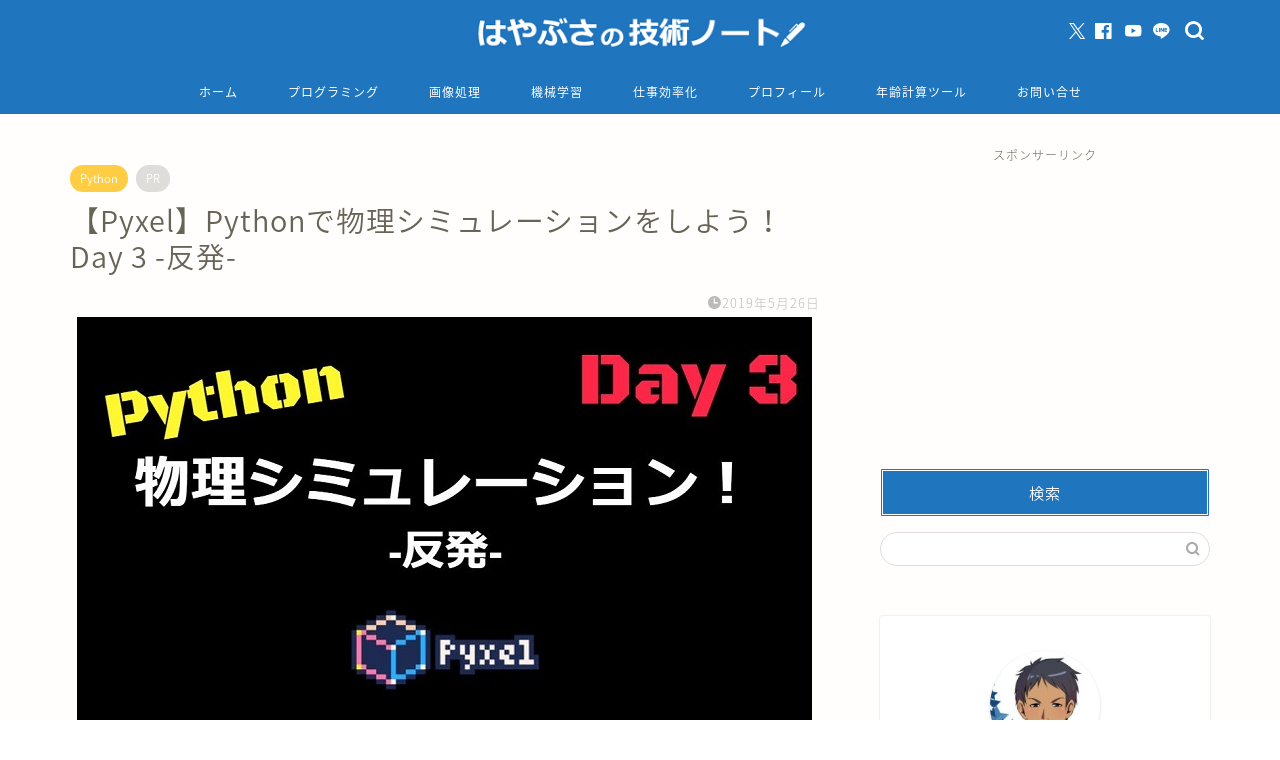

--- FILE ---
content_type: text/html; charset=UTF-8
request_url: https://cpp-learning.com/pyxel_physical_sim3/
body_size: 35442
content:
<!DOCTYPE html>
<html lang="ja">
<head prefix="og: http://ogp.me/ns# fb: http://ogp.me/ns/fb# article: http://ogp.me/ns/article#">
<meta charset="utf-8">
<meta http-equiv="X-UA-Compatible" content="IE=edge">
<meta name="viewport" content="width=device-width, initial-scale=1">
<!-- ここからOGP -->
<meta property="og:type" content="blog">
			<meta property="og:title" content="【Pyxel】Pythonで物理シミュレーションをしよう！ Day 3 -反発-｜はやぶさの技術ノート">
		<meta property="og:url" content="https://cpp-learning.com/pyxel_physical_sim3/">
			<meta property="og:description" content="こんにちは！ [chat face=&quot;hukidashi.png&quot; name=&quot;くるる&quot; align=&quot;left&quot; bo">
						<meta property="og:image" content="https://cpp-learning.com/wp-content/uploads/2019/05/pyxel_physical_sim_day3.jpg">
	<meta property="og:site_name" content="はやぶさの技術ノート">
<meta property="fb:admins" content="">
<meta name="twitter:card" content="summary_large_image">
	<meta name="twitter:site" content="@Cpp_Learning">
<!-- ここまでOGP --> 

<meta name="description" itemprop="description" content="こんにちは！ [chat face=&quot;hukidashi.png&quot; name=&quot;くるる&quot; align=&quot;left&quot; bo" >
<link rel="canonical" href="https://cpp-learning.com/pyxel_physical_sim3/">
<title>【Pyxel】Pythonで物理シミュレーションをしよう！ Day 3 -反発-｜はやぶさの技術ノート</title>
<meta name='robots' content='max-image-preview:large' />
	<style>img:is([sizes="auto" i], [sizes^="auto," i]) { contain-intrinsic-size: 3000px 1500px }</style>
	<link rel='dns-prefetch' href='//cdnjs.cloudflare.com' />
<link rel='dns-prefetch' href='//stats.wp.com' />
<link rel='dns-prefetch' href='//v0.wordpress.com' />
<link rel="alternate" type="application/rss+xml" title="はやぶさの技術ノート &raquo; フィード" href="https://cpp-learning.com/feed/" />
<link rel="alternate" type="application/rss+xml" title="はやぶさの技術ノート &raquo; コメントフィード" href="https://cpp-learning.com/comments/feed/" />
<link rel="alternate" type="application/rss+xml" title="はやぶさの技術ノート &raquo; 【Pyxel】Pythonで物理シミュレーションをしよう！ Day 3 -反発- のコメントのフィード" href="https://cpp-learning.com/pyxel_physical_sim3/feed/" />
<script type="text/javascript">
/* <![CDATA[ */
window._wpemojiSettings = {"baseUrl":"https:\/\/s.w.org\/images\/core\/emoji\/16.0.1\/72x72\/","ext":".png","svgUrl":"https:\/\/s.w.org\/images\/core\/emoji\/16.0.1\/svg\/","svgExt":".svg","source":{"concatemoji":"https:\/\/cpp-learning.com\/wp-includes\/js\/wp-emoji-release.min.js?ver=6.8.3"}};
/*! This file is auto-generated */
!function(s,n){var o,i,e;function c(e){try{var t={supportTests:e,timestamp:(new Date).valueOf()};sessionStorage.setItem(o,JSON.stringify(t))}catch(e){}}function p(e,t,n){e.clearRect(0,0,e.canvas.width,e.canvas.height),e.fillText(t,0,0);var t=new Uint32Array(e.getImageData(0,0,e.canvas.width,e.canvas.height).data),a=(e.clearRect(0,0,e.canvas.width,e.canvas.height),e.fillText(n,0,0),new Uint32Array(e.getImageData(0,0,e.canvas.width,e.canvas.height).data));return t.every(function(e,t){return e===a[t]})}function u(e,t){e.clearRect(0,0,e.canvas.width,e.canvas.height),e.fillText(t,0,0);for(var n=e.getImageData(16,16,1,1),a=0;a<n.data.length;a++)if(0!==n.data[a])return!1;return!0}function f(e,t,n,a){switch(t){case"flag":return n(e,"\ud83c\udff3\ufe0f\u200d\u26a7\ufe0f","\ud83c\udff3\ufe0f\u200b\u26a7\ufe0f")?!1:!n(e,"\ud83c\udde8\ud83c\uddf6","\ud83c\udde8\u200b\ud83c\uddf6")&&!n(e,"\ud83c\udff4\udb40\udc67\udb40\udc62\udb40\udc65\udb40\udc6e\udb40\udc67\udb40\udc7f","\ud83c\udff4\u200b\udb40\udc67\u200b\udb40\udc62\u200b\udb40\udc65\u200b\udb40\udc6e\u200b\udb40\udc67\u200b\udb40\udc7f");case"emoji":return!a(e,"\ud83e\udedf")}return!1}function g(e,t,n,a){var r="undefined"!=typeof WorkerGlobalScope&&self instanceof WorkerGlobalScope?new OffscreenCanvas(300,150):s.createElement("canvas"),o=r.getContext("2d",{willReadFrequently:!0}),i=(o.textBaseline="top",o.font="600 32px Arial",{});return e.forEach(function(e){i[e]=t(o,e,n,a)}),i}function t(e){var t=s.createElement("script");t.src=e,t.defer=!0,s.head.appendChild(t)}"undefined"!=typeof Promise&&(o="wpEmojiSettingsSupports",i=["flag","emoji"],n.supports={everything:!0,everythingExceptFlag:!0},e=new Promise(function(e){s.addEventListener("DOMContentLoaded",e,{once:!0})}),new Promise(function(t){var n=function(){try{var e=JSON.parse(sessionStorage.getItem(o));if("object"==typeof e&&"number"==typeof e.timestamp&&(new Date).valueOf()<e.timestamp+604800&&"object"==typeof e.supportTests)return e.supportTests}catch(e){}return null}();if(!n){if("undefined"!=typeof Worker&&"undefined"!=typeof OffscreenCanvas&&"undefined"!=typeof URL&&URL.createObjectURL&&"undefined"!=typeof Blob)try{var e="postMessage("+g.toString()+"("+[JSON.stringify(i),f.toString(),p.toString(),u.toString()].join(",")+"));",a=new Blob([e],{type:"text/javascript"}),r=new Worker(URL.createObjectURL(a),{name:"wpTestEmojiSupports"});return void(r.onmessage=function(e){c(n=e.data),r.terminate(),t(n)})}catch(e){}c(n=g(i,f,p,u))}t(n)}).then(function(e){for(var t in e)n.supports[t]=e[t],n.supports.everything=n.supports.everything&&n.supports[t],"flag"!==t&&(n.supports.everythingExceptFlag=n.supports.everythingExceptFlag&&n.supports[t]);n.supports.everythingExceptFlag=n.supports.everythingExceptFlag&&!n.supports.flag,n.DOMReady=!1,n.readyCallback=function(){n.DOMReady=!0}}).then(function(){return e}).then(function(){var e;n.supports.everything||(n.readyCallback(),(e=n.source||{}).concatemoji?t(e.concatemoji):e.wpemoji&&e.twemoji&&(t(e.twemoji),t(e.wpemoji)))}))}((window,document),window._wpemojiSettings);
/* ]]> */
</script>
<!-- cpp-learning.com is managing ads with Advanced Ads --><script id="learn-ready">
			window.advanced_ads_ready=function(e,a){a=a||"complete";var d=function(e){return"interactive"===a?"loading"!==e:"complete"===e};d(document.readyState)?e():document.addEventListener("readystatechange",(function(a){d(a.target.readyState)&&e()}),{once:"interactive"===a})},window.advanced_ads_ready_queue=window.advanced_ads_ready_queue||[];		</script>
		<link rel='stylesheet' id='crayon-css' href='https://cpp-learning.com/wp-content/plugins/crayon-syntax-highlighter/css/min/crayon.min.css?ver=_2.7.2_beta' type='text/css' media='all' />
<link rel='stylesheet' id='crayon-theme-classic-css' href='https://cpp-learning.com/wp-content/plugins/crayon-syntax-highlighter/themes/classic/classic.css?ver=_2.7.2_beta' type='text/css' media='all' />
<link rel='stylesheet' id='crayon-font-monaco-css' href='https://cpp-learning.com/wp-content/plugins/crayon-syntax-highlighter/fonts/monaco.css?ver=_2.7.2_beta' type='text/css' media='all' />
<style id='wp-emoji-styles-inline-css' type='text/css'>

	img.wp-smiley, img.emoji {
		display: inline !important;
		border: none !important;
		box-shadow: none !important;
		height: 1em !important;
		width: 1em !important;
		margin: 0 0.07em !important;
		vertical-align: -0.1em !important;
		background: none !important;
		padding: 0 !important;
	}
</style>
<link rel='stylesheet' id='wp-block-library-css' href='https://cpp-learning.com/wp-includes/css/dist/block-library/style.min.css?ver=6.8.3' type='text/css' media='all' />
<style id='classic-theme-styles-inline-css' type='text/css'>
/*! This file is auto-generated */
.wp-block-button__link{color:#fff;background-color:#32373c;border-radius:9999px;box-shadow:none;text-decoration:none;padding:calc(.667em + 2px) calc(1.333em + 2px);font-size:1.125em}.wp-block-file__button{background:#32373c;color:#fff;text-decoration:none}
</style>
<style id='rinkerg-gutenberg-rinker-style-inline-css' type='text/css'>
.wp-block-create-block-block{background-color:#21759b;color:#fff;padding:2px}

</style>
<link rel='stylesheet' id='mediaelement-css' href='https://cpp-learning.com/wp-includes/js/mediaelement/mediaelementplayer-legacy.min.css?ver=4.2.17' type='text/css' media='all' />
<link rel='stylesheet' id='wp-mediaelement-css' href='https://cpp-learning.com/wp-includes/js/mediaelement/wp-mediaelement.min.css?ver=6.8.3' type='text/css' media='all' />
<style id='jetpack-sharing-buttons-style-inline-css' type='text/css'>
.jetpack-sharing-buttons__services-list{display:flex;flex-direction:row;flex-wrap:wrap;gap:0;list-style-type:none;margin:5px;padding:0}.jetpack-sharing-buttons__services-list.has-small-icon-size{font-size:12px}.jetpack-sharing-buttons__services-list.has-normal-icon-size{font-size:16px}.jetpack-sharing-buttons__services-list.has-large-icon-size{font-size:24px}.jetpack-sharing-buttons__services-list.has-huge-icon-size{font-size:36px}@media print{.jetpack-sharing-buttons__services-list{display:none!important}}.editor-styles-wrapper .wp-block-jetpack-sharing-buttons{gap:0;padding-inline-start:0}ul.jetpack-sharing-buttons__services-list.has-background{padding:1.25em 2.375em}
</style>
<style id='global-styles-inline-css' type='text/css'>
:root{--wp--preset--aspect-ratio--square: 1;--wp--preset--aspect-ratio--4-3: 4/3;--wp--preset--aspect-ratio--3-4: 3/4;--wp--preset--aspect-ratio--3-2: 3/2;--wp--preset--aspect-ratio--2-3: 2/3;--wp--preset--aspect-ratio--16-9: 16/9;--wp--preset--aspect-ratio--9-16: 9/16;--wp--preset--color--black: #000000;--wp--preset--color--cyan-bluish-gray: #abb8c3;--wp--preset--color--white: #ffffff;--wp--preset--color--pale-pink: #f78da7;--wp--preset--color--vivid-red: #cf2e2e;--wp--preset--color--luminous-vivid-orange: #ff6900;--wp--preset--color--luminous-vivid-amber: #fcb900;--wp--preset--color--light-green-cyan: #7bdcb5;--wp--preset--color--vivid-green-cyan: #00d084;--wp--preset--color--pale-cyan-blue: #8ed1fc;--wp--preset--color--vivid-cyan-blue: #0693e3;--wp--preset--color--vivid-purple: #9b51e0;--wp--preset--gradient--vivid-cyan-blue-to-vivid-purple: linear-gradient(135deg,rgba(6,147,227,1) 0%,rgb(155,81,224) 100%);--wp--preset--gradient--light-green-cyan-to-vivid-green-cyan: linear-gradient(135deg,rgb(122,220,180) 0%,rgb(0,208,130) 100%);--wp--preset--gradient--luminous-vivid-amber-to-luminous-vivid-orange: linear-gradient(135deg,rgba(252,185,0,1) 0%,rgba(255,105,0,1) 100%);--wp--preset--gradient--luminous-vivid-orange-to-vivid-red: linear-gradient(135deg,rgba(255,105,0,1) 0%,rgb(207,46,46) 100%);--wp--preset--gradient--very-light-gray-to-cyan-bluish-gray: linear-gradient(135deg,rgb(238,238,238) 0%,rgb(169,184,195) 100%);--wp--preset--gradient--cool-to-warm-spectrum: linear-gradient(135deg,rgb(74,234,220) 0%,rgb(151,120,209) 20%,rgb(207,42,186) 40%,rgb(238,44,130) 60%,rgb(251,105,98) 80%,rgb(254,248,76) 100%);--wp--preset--gradient--blush-light-purple: linear-gradient(135deg,rgb(255,206,236) 0%,rgb(152,150,240) 100%);--wp--preset--gradient--blush-bordeaux: linear-gradient(135deg,rgb(254,205,165) 0%,rgb(254,45,45) 50%,rgb(107,0,62) 100%);--wp--preset--gradient--luminous-dusk: linear-gradient(135deg,rgb(255,203,112) 0%,rgb(199,81,192) 50%,rgb(65,88,208) 100%);--wp--preset--gradient--pale-ocean: linear-gradient(135deg,rgb(255,245,203) 0%,rgb(182,227,212) 50%,rgb(51,167,181) 100%);--wp--preset--gradient--electric-grass: linear-gradient(135deg,rgb(202,248,128) 0%,rgb(113,206,126) 100%);--wp--preset--gradient--midnight: linear-gradient(135deg,rgb(2,3,129) 0%,rgb(40,116,252) 100%);--wp--preset--font-size--small: 13px;--wp--preset--font-size--medium: 20px;--wp--preset--font-size--large: 36px;--wp--preset--font-size--x-large: 42px;--wp--preset--spacing--20: 0.44rem;--wp--preset--spacing--30: 0.67rem;--wp--preset--spacing--40: 1rem;--wp--preset--spacing--50: 1.5rem;--wp--preset--spacing--60: 2.25rem;--wp--preset--spacing--70: 3.38rem;--wp--preset--spacing--80: 5.06rem;--wp--preset--shadow--natural: 6px 6px 9px rgba(0, 0, 0, 0.2);--wp--preset--shadow--deep: 12px 12px 50px rgba(0, 0, 0, 0.4);--wp--preset--shadow--sharp: 6px 6px 0px rgba(0, 0, 0, 0.2);--wp--preset--shadow--outlined: 6px 6px 0px -3px rgba(255, 255, 255, 1), 6px 6px rgba(0, 0, 0, 1);--wp--preset--shadow--crisp: 6px 6px 0px rgba(0, 0, 0, 1);}:where(.is-layout-flex){gap: 0.5em;}:where(.is-layout-grid){gap: 0.5em;}body .is-layout-flex{display: flex;}.is-layout-flex{flex-wrap: wrap;align-items: center;}.is-layout-flex > :is(*, div){margin: 0;}body .is-layout-grid{display: grid;}.is-layout-grid > :is(*, div){margin: 0;}:where(.wp-block-columns.is-layout-flex){gap: 2em;}:where(.wp-block-columns.is-layout-grid){gap: 2em;}:where(.wp-block-post-template.is-layout-flex){gap: 1.25em;}:where(.wp-block-post-template.is-layout-grid){gap: 1.25em;}.has-black-color{color: var(--wp--preset--color--black) !important;}.has-cyan-bluish-gray-color{color: var(--wp--preset--color--cyan-bluish-gray) !important;}.has-white-color{color: var(--wp--preset--color--white) !important;}.has-pale-pink-color{color: var(--wp--preset--color--pale-pink) !important;}.has-vivid-red-color{color: var(--wp--preset--color--vivid-red) !important;}.has-luminous-vivid-orange-color{color: var(--wp--preset--color--luminous-vivid-orange) !important;}.has-luminous-vivid-amber-color{color: var(--wp--preset--color--luminous-vivid-amber) !important;}.has-light-green-cyan-color{color: var(--wp--preset--color--light-green-cyan) !important;}.has-vivid-green-cyan-color{color: var(--wp--preset--color--vivid-green-cyan) !important;}.has-pale-cyan-blue-color{color: var(--wp--preset--color--pale-cyan-blue) !important;}.has-vivid-cyan-blue-color{color: var(--wp--preset--color--vivid-cyan-blue) !important;}.has-vivid-purple-color{color: var(--wp--preset--color--vivid-purple) !important;}.has-black-background-color{background-color: var(--wp--preset--color--black) !important;}.has-cyan-bluish-gray-background-color{background-color: var(--wp--preset--color--cyan-bluish-gray) !important;}.has-white-background-color{background-color: var(--wp--preset--color--white) !important;}.has-pale-pink-background-color{background-color: var(--wp--preset--color--pale-pink) !important;}.has-vivid-red-background-color{background-color: var(--wp--preset--color--vivid-red) !important;}.has-luminous-vivid-orange-background-color{background-color: var(--wp--preset--color--luminous-vivid-orange) !important;}.has-luminous-vivid-amber-background-color{background-color: var(--wp--preset--color--luminous-vivid-amber) !important;}.has-light-green-cyan-background-color{background-color: var(--wp--preset--color--light-green-cyan) !important;}.has-vivid-green-cyan-background-color{background-color: var(--wp--preset--color--vivid-green-cyan) !important;}.has-pale-cyan-blue-background-color{background-color: var(--wp--preset--color--pale-cyan-blue) !important;}.has-vivid-cyan-blue-background-color{background-color: var(--wp--preset--color--vivid-cyan-blue) !important;}.has-vivid-purple-background-color{background-color: var(--wp--preset--color--vivid-purple) !important;}.has-black-border-color{border-color: var(--wp--preset--color--black) !important;}.has-cyan-bluish-gray-border-color{border-color: var(--wp--preset--color--cyan-bluish-gray) !important;}.has-white-border-color{border-color: var(--wp--preset--color--white) !important;}.has-pale-pink-border-color{border-color: var(--wp--preset--color--pale-pink) !important;}.has-vivid-red-border-color{border-color: var(--wp--preset--color--vivid-red) !important;}.has-luminous-vivid-orange-border-color{border-color: var(--wp--preset--color--luminous-vivid-orange) !important;}.has-luminous-vivid-amber-border-color{border-color: var(--wp--preset--color--luminous-vivid-amber) !important;}.has-light-green-cyan-border-color{border-color: var(--wp--preset--color--light-green-cyan) !important;}.has-vivid-green-cyan-border-color{border-color: var(--wp--preset--color--vivid-green-cyan) !important;}.has-pale-cyan-blue-border-color{border-color: var(--wp--preset--color--pale-cyan-blue) !important;}.has-vivid-cyan-blue-border-color{border-color: var(--wp--preset--color--vivid-cyan-blue) !important;}.has-vivid-purple-border-color{border-color: var(--wp--preset--color--vivid-purple) !important;}.has-vivid-cyan-blue-to-vivid-purple-gradient-background{background: var(--wp--preset--gradient--vivid-cyan-blue-to-vivid-purple) !important;}.has-light-green-cyan-to-vivid-green-cyan-gradient-background{background: var(--wp--preset--gradient--light-green-cyan-to-vivid-green-cyan) !important;}.has-luminous-vivid-amber-to-luminous-vivid-orange-gradient-background{background: var(--wp--preset--gradient--luminous-vivid-amber-to-luminous-vivid-orange) !important;}.has-luminous-vivid-orange-to-vivid-red-gradient-background{background: var(--wp--preset--gradient--luminous-vivid-orange-to-vivid-red) !important;}.has-very-light-gray-to-cyan-bluish-gray-gradient-background{background: var(--wp--preset--gradient--very-light-gray-to-cyan-bluish-gray) !important;}.has-cool-to-warm-spectrum-gradient-background{background: var(--wp--preset--gradient--cool-to-warm-spectrum) !important;}.has-blush-light-purple-gradient-background{background: var(--wp--preset--gradient--blush-light-purple) !important;}.has-blush-bordeaux-gradient-background{background: var(--wp--preset--gradient--blush-bordeaux) !important;}.has-luminous-dusk-gradient-background{background: var(--wp--preset--gradient--luminous-dusk) !important;}.has-pale-ocean-gradient-background{background: var(--wp--preset--gradient--pale-ocean) !important;}.has-electric-grass-gradient-background{background: var(--wp--preset--gradient--electric-grass) !important;}.has-midnight-gradient-background{background: var(--wp--preset--gradient--midnight) !important;}.has-small-font-size{font-size: var(--wp--preset--font-size--small) !important;}.has-medium-font-size{font-size: var(--wp--preset--font-size--medium) !important;}.has-large-font-size{font-size: var(--wp--preset--font-size--large) !important;}.has-x-large-font-size{font-size: var(--wp--preset--font-size--x-large) !important;}
:where(.wp-block-post-template.is-layout-flex){gap: 1.25em;}:where(.wp-block-post-template.is-layout-grid){gap: 1.25em;}
:where(.wp-block-columns.is-layout-flex){gap: 2em;}:where(.wp-block-columns.is-layout-grid){gap: 2em;}
:root :where(.wp-block-pullquote){font-size: 1.5em;line-height: 1.6;}
</style>
<link rel='stylesheet' id='parent-style-css' href='https://cpp-learning.com/wp-content/themes/jin/style.css?ver=6.8.3' type='text/css' media='all' />
<link rel='stylesheet' id='theme-style-css' href='https://cpp-learning.com/wp-content/themes/jin-child/style.css?ver=6.8.3' type='text/css' media='all' />
<link rel='stylesheet' id='swiper-style-css' href='https://cdnjs.cloudflare.com/ajax/libs/Swiper/4.0.7/css/swiper.min.css?ver=6.8.3' type='text/css' media='all' />
<style id='akismet-widget-style-inline-css' type='text/css'>

			.a-stats {
				--akismet-color-mid-green: #357b49;
				--akismet-color-white: #fff;
				--akismet-color-light-grey: #f6f7f7;

				max-width: 350px;
				width: auto;
			}

			.a-stats * {
				all: unset;
				box-sizing: border-box;
			}

			.a-stats strong {
				font-weight: 600;
			}

			.a-stats a.a-stats__link,
			.a-stats a.a-stats__link:visited,
			.a-stats a.a-stats__link:active {
				background: var(--akismet-color-mid-green);
				border: none;
				box-shadow: none;
				border-radius: 8px;
				color: var(--akismet-color-white);
				cursor: pointer;
				display: block;
				font-family: -apple-system, BlinkMacSystemFont, 'Segoe UI', 'Roboto', 'Oxygen-Sans', 'Ubuntu', 'Cantarell', 'Helvetica Neue', sans-serif;
				font-weight: 500;
				padding: 12px;
				text-align: center;
				text-decoration: none;
				transition: all 0.2s ease;
			}

			/* Extra specificity to deal with TwentyTwentyOne focus style */
			.widget .a-stats a.a-stats__link:focus {
				background: var(--akismet-color-mid-green);
				color: var(--akismet-color-white);
				text-decoration: none;
			}

			.a-stats a.a-stats__link:hover {
				filter: brightness(110%);
				box-shadow: 0 4px 12px rgba(0, 0, 0, 0.06), 0 0 2px rgba(0, 0, 0, 0.16);
			}

			.a-stats .count {
				color: var(--akismet-color-white);
				display: block;
				font-size: 1.5em;
				line-height: 1.4;
				padding: 0 13px;
				white-space: nowrap;
			}
		
</style>
<script type="text/javascript" src="https://cpp-learning.com/wp-includes/js/jquery/jquery.min.js?ver=3.7.1" id="jquery-core-js"></script>
<script type="text/javascript" src="https://cpp-learning.com/wp-includes/js/jquery/jquery-migrate.min.js?ver=3.4.1" id="jquery-migrate-js"></script>
<script type="text/javascript" id="crayon_js-js-extra">
/* <![CDATA[ */
var CrayonSyntaxSettings = {"version":"_2.7.2_beta","is_admin":"0","ajaxurl":"https:\/\/cpp-learning.com\/wp-admin\/admin-ajax.php","prefix":"crayon-","setting":"crayon-setting","selected":"crayon-setting-selected","changed":"crayon-setting-changed","special":"crayon-setting-special","orig_value":"data-orig-value","debug":""};
var CrayonSyntaxStrings = {"copy":"Press %s to Copy, %s to Paste","minimize":"Click To Expand Code"};
/* ]]> */
</script>
<script type="text/javascript" src="https://cpp-learning.com/wp-content/plugins/crayon-syntax-highlighter/js/min/crayon.min.js?ver=_2.7.2_beta" id="crayon_js-js"></script>
<link rel="https://api.w.org/" href="https://cpp-learning.com/wp-json/" /><link rel="alternate" title="JSON" type="application/json" href="https://cpp-learning.com/wp-json/wp/v2/posts/2579" /><link rel='shortlink' href='https://wp.me/pa2q9i-FB' />
<link rel="alternate" title="oEmbed (JSON)" type="application/json+oembed" href="https://cpp-learning.com/wp-json/oembed/1.0/embed?url=https%3A%2F%2Fcpp-learning.com%2Fpyxel_physical_sim3%2F" />
<link rel="alternate" title="oEmbed (XML)" type="text/xml+oembed" href="https://cpp-learning.com/wp-json/oembed/1.0/embed?url=https%3A%2F%2Fcpp-learning.com%2Fpyxel_physical_sim3%2F&#038;format=xml" />
<style>body[class*="copia-microcopy"] .wpap-tpl-with-detail .wpap-image img {min-height: 140px;object-fit: contain;}body[class*="copia-microcopy"] p.wpap-link {    margin-top: 0;}body[class*="copia-microcopy"] .wpap-link a {    position: relative;    margin-top: 8px;    text-align: center;}body[class*="copia-microcopy"] .wpap-tpl-with-detail .wpap-link {    display: block;}body[class*="copia-microcopy"] .wpap-tpl-with-detail .wpap-link a {    width: 34.5%;}body[class*="copia-microcopy"] .wpap-tpl-with-image-text-h .wpap-link a {    width: 35%;}body[class*="copia-microcopy"] .wpap-tpl-with-image-text-v .wpap-link a {    width: 30%;}.copia-microcopy-amazon .wpap-link-amazon:before {    color: #f89400;}.copia-microcopy-rakuten a.wpap-link-rakuten:before {    color: #be0000;}.copia-microcopy-yahoo a.wpap-link-yahoo:before {    color: #d14615;}body[class*="copia-microcopy"] .wpap-link a:before {    position: absolute;    top: -17px;    left: 0;    width: 100%;    height: 17px;    font-weight: 600;    font-size: 11px;}.copia-microcopy-amazon .wpap-link a.wpap-link-amazon,.copia-microcopy-rakuten .wpap-link a.wpap-link-rakuten,.copia-microcopy-yahoo .wpap-link a.wpap-link-yahoo {    margin-top: 22px;}@media screen and (max-width: 767px){    body[class*="copia-microcopy"] .wpap-tpl p.wpap-link {        flex-direction: column;    }    body[class*="copia-microcopy"] .wpap-tpl p.wpap-link a {        width: 100%;        box-sizing: border-box;    }    body[class*="copia-microcopy"] .wpap-tpl-with-image-text-h .wpap-link a {        margin-bottom: 0;    }}</style>	<style>img#wpstats{display:none}</style>
		<script type="text/javascript" language="javascript">
    var vc_pid = "885297218";
</script><script type="text/javascript" src="//aml.valuecommerce.com/vcdal.js" async></script><style>.yyi-rinker-img-s .yyi-rinker-image {width: 56px;min-width: 56px;margin:auto;}.yyi-rinker-img-m .yyi-rinker-image {width: 175px;min-width: 175px;margin:auto;}.yyi-rinker-img-l .yyi-rinker-image {width: 200px;min-width: 200px;margin:auto;}.yyi-rinker-img-s .yyi-rinker-image img.yyi-rinker-main-img {width: auto;max-height: 56px;}.yyi-rinker-img-m .yyi-rinker-image img.yyi-rinker-main-img {width: auto;max-height: 170px;}.yyi-rinker-img-l .yyi-rinker-image img.yyi-rinker-main-img {width: auto;max-height: 200px;}div.yyi-rinker-contents ul li:before {background-color: transparent!important;}div.yyi-rinker-contents div.yyi-rinker-box ul.yyi-rinker-links li {    list-style: none;    padding-left: 0;}div.yyi-rinker-contents ul.yyi-rinker-links {border: none;}div.yyi-rinker-contents ul.yyi-rinker-links li a {text-decoration: none;}div.yyi-rinker-contents {    margin: 2em 0;}div.yyi-rinker-contents div.yyi-rinker-box {    display: flex;    padding: 26px 26px 0;    border: 3px solid #f5f5f5;    box-sizing: border-box;}@media (min-width: 768px) {    div.yyi-rinker-contents div.yyi-rinker-box {        padding: 26px 26px 0;    }}@media (max-width: 767px) {    div.yyi-rinker-contents div.yyi-rinker-box {        flex-direction: column;        padding: 26px 14px 0;    }}div.yyi-rinker-box div.yyi-rinker-image {    display: flex;    flex: none;    justify-content: center;}div.yyi-rinker-box div.yyi-rinker-image a {    display: inline-block;    height: fit-content;    margin-bottom: 26px;}div.yyi-rinker-image img.yyi-rinker-main-img {    display: block;    max-width: 100%;    height: auto;}div.yyi-rinker-img-s img.yyi-rinker-main-img {    width: 56px;}div.yyi-rinker-img-m img.yyi-rinker-main-img {    width: 120px;}div.yyi-rinker-img-l img.yyi-rinker-main-img {    width: 200px;}div.yyi-rinker-box div.yyi-rinker-info {    display: flex;    width: 100%;    flex-direction: column;}@media (min-width: 768px) {    div.yyi-rinker-box div.yyi-rinker-info {        padding-left: 26px;    }}@media (max-width: 767px) {    div.yyi-rinker-box div.yyi-rinker-info {        text-align: center;    }}div.yyi-rinker-info div.yyi-rinker-title a {    color: #333;    font-weight: 600;    font-size: 18px;    text-decoration: none;}div.yyi-rinker-info div.yyi-rinker-detail {    display: flex;    flex-direction: column;    padding: 8px 0 12px;}div.yyi-rinker-detail div:not(:last-child) {    padding-bottom: 8px;}div.yyi-rinker-detail div.credit-box {    font-size: 12px;}div.yyi-rinker-detail div.credit-box a {    text-decoration: underline;}div.yyi-rinker-detail div.brand,div.yyi-rinker-detail div.price-box {    font-size: 14px;}@media (max-width: 767px) {    div.price-box span.price {        display: block;    }}div.yyi-rinker-info div.free-text {    order: 2;    padding-top: 8px;    font-size: 16px;}div.yyi-rinker-info ul.yyi-rinker-links {    display: flex;    flex-wrap: wrap;    margin: 0 0 14px;    padding: 0;    list-style-type: none;}div.yyi-rinker-info ul.yyi-rinker-links li {    display: inherit;    flex-direction: column;    align-self: flex-end;    text-align: center;}@media (min-width: 768px) {    div.yyi-rinker-info ul.yyi-rinker-links li:not(:last-child){        margin-right: 8px;    }    div.yyi-rinker-info ul.yyi-rinker-links li {        margin-bottom: 12px;    }}@media (max-width: 767px) {    div.yyi-rinker-info ul.yyi-rinker-links li {        width: 100%;        margin-bottom: 10px;    }}ul.yyi-rinker-links li.amazonkindlelink a {    background-color: #37475a;}ul.yyi-rinker-links li.amazonlink a {    background-color: #f9bf51;}ul.yyi-rinker-links li.rakutenlink a {    background-color: #d53a3a;}ul.yyi-rinker-links li.yahoolink a {    background-color: #76c2f3;}ul.yyi-rinker-links li.freelink1 a {    background-color: #5db49f;}ul.yyi-rinker-links li.freelink2 a {    background-color: #7e77c1;}ul.yyi-rinker-links li.freelink3 a {    background-color: #3974be;}ul.yyi-rinker-links li.freelink4 a {    background-color: #333;}ul.yyi-rinker-links a.yyi-rinker-link {    display: flex;    position: relative;    width: 100%;    min-height: 38px;    overflow-x: hidden;    flex-wrap: wrap-reverse;    justify-content: center;    align-items: center;    border-radius: 2px;    box-shadow: 0 1px 6px 0 rgba(0,0,0,0.12);    color: #fff;    font-weight: 600;    font-size: 14px;    white-space: nowrap;    transition: 0.3s ease-out;    box-sizing: border-box;}ul.yyi-rinker-links a.yyi-rinker-link:after {    position: absolute;    top: calc(50% - 3px);    right: 12px;    width: 6px;    height: 6px;    border-top: 2px solid;    border-right: 2px solid;    content: "";    transform: rotate(45deg);    box-sizing: border-box;}ul.yyi-rinker-links a.yyi-rinker-link:hover {    box-shadow: 0 4px 6px 2px rgba(0,0,0,0.12);    transform: translateY(-2px);}@media (min-width: 768px) {    ul.yyi-rinker-links a.yyi-rinker-link {        padding: 6px 24px;    }}@media (max-width: 767px) {    ul.yyi-rinker-links a.yyi-rinker-link {        padding: 10px 24px;    }}</style><style>
.yyi-rinker-images {
    display: flex;
    justify-content: center;
    align-items: center;
    position: relative;

}
div.yyi-rinker-image img.yyi-rinker-main-img.hidden {
    display: none;
}

.yyi-rinker-images-arrow {
    cursor: pointer;
    position: absolute;
    top: 50%;
    display: block;
    margin-top: -11px;
    opacity: 0.6;
    width: 22px;
}

.yyi-rinker-images-arrow-left{
    left: -10px;
}
.yyi-rinker-images-arrow-right{
    right: -10px;
}

.yyi-rinker-images-arrow-left.hidden {
    display: none;
}

.yyi-rinker-images-arrow-right.hidden {
    display: none;
}
div.yyi-rinker-contents.yyi-rinker-design-tate  div.yyi-rinker-box{
    flex-direction: column;
}

div.yyi-rinker-contents.yyi-rinker-design-slim div.yyi-rinker-box .yyi-rinker-links {
    flex-direction: column;
}

div.yyi-rinker-contents.yyi-rinker-design-slim div.yyi-rinker-info {
    width: 100%;
}

div.yyi-rinker-contents.yyi-rinker-design-slim .yyi-rinker-title {
    text-align: center;
}

div.yyi-rinker-contents.yyi-rinker-design-slim .yyi-rinker-links {
    text-align: center;
}
div.yyi-rinker-contents.yyi-rinker-design-slim .yyi-rinker-image {
    margin: auto;
}

div.yyi-rinker-contents.yyi-rinker-design-slim div.yyi-rinker-info ul.yyi-rinker-links li {
	align-self: stretch;
}
div.yyi-rinker-contents.yyi-rinker-design-slim div.yyi-rinker-box div.yyi-rinker-info {
	padding: 0;
}
div.yyi-rinker-contents.yyi-rinker-design-slim div.yyi-rinker-box {
	flex-direction: column;
	padding: 14px 5px 0;
}

.yyi-rinker-design-slim div.yyi-rinker-box div.yyi-rinker-info {
	text-align: center;
}

.yyi-rinker-design-slim div.price-box span.price {
	display: block;
}

div.yyi-rinker-contents.yyi-rinker-design-slim div.yyi-rinker-info div.yyi-rinker-title a{
	font-size:16px;
}

div.yyi-rinker-contents.yyi-rinker-design-slim ul.yyi-rinker-links li.amazonkindlelink:before,  div.yyi-rinker-contents.yyi-rinker-design-slim ul.yyi-rinker-links li.amazonlink:before,  div.yyi-rinker-contents.yyi-rinker-design-slim ul.yyi-rinker-links li.rakutenlink:before, div.yyi-rinker-contents.yyi-rinker-design-slim ul.yyi-rinker-links li.yahoolink:before, div.yyi-rinker-contents.yyi-rinker-design-slim ul.yyi-rinker-links li.mercarilink:before {
	font-size:12px;
}

div.yyi-rinker-contents.yyi-rinker-design-slim ul.yyi-rinker-links li a {
	font-size: 13px;
}
.entry-content ul.yyi-rinker-links li {
	padding: 0;
}

div.yyi-rinker-contents .yyi-rinker-attention.attention_desing_right_ribbon {
    width: 89px;
    height: 91px;
    position: absolute;
    top: -1px;
    right: -1px;
    left: auto;
    overflow: hidden;
}

div.yyi-rinker-contents .yyi-rinker-attention.attention_desing_right_ribbon span {
    display: inline-block;
    width: 146px;
    position: absolute;
    padding: 4px 0;
    left: -13px;
    top: 12px;
    text-align: center;
    font-size: 12px;
    line-height: 24px;
    -webkit-transform: rotate(45deg);
    transform: rotate(45deg);
    box-shadow: 0 1px 3px rgba(0, 0, 0, 0.2);
}

div.yyi-rinker-contents .yyi-rinker-attention.attention_desing_right_ribbon {
    background: none;
}
.yyi-rinker-attention.attention_desing_right_ribbon .yyi-rinker-attention-after,
.yyi-rinker-attention.attention_desing_right_ribbon .yyi-rinker-attention-before{
display:none;
}
div.yyi-rinker-use-right_ribbon div.yyi-rinker-title {
    margin-right: 2rem;
}

ul.yyi-rinker-links li.mercarilink a {
    background-color: #ff0211;
}
.yyi-rinker-design-slim div.yyi-rinker-info ul.yyi-rinker-links li {
	width: 100%;
	margin-bottom: 10px;
}
 .yyi-rinker-design-slim ul.yyi-rinker-links a.yyi-rinker-link {
	padding: 10px 24px;
}

/** ver1.9.2 以降追加 **/
.yyi-rinker-contents .yyi-rinker-info {
    padding-left: 10px;
}
.yyi-rinker-img-s .yyi-rinker-image .yyi-rinker-images img{
    max-height: 75px;
}
.yyi-rinker-img-m .yyi-rinker-image .yyi-rinker-images img{
    max-height: 175px;
}
.yyi-rinker-img-l .yyi-rinker-image .yyi-rinker-images img{
    max-height: 200px;
}
div.yyi-rinker-contents div.yyi-rinker-image {
    flex-direction: column;
    align-items: center;
}
div.yyi-rinker-contents ul.yyi-rinker-thumbnails {
    display: flex;
    flex-direction: row;
    flex-wrap : wrap;
    list-style: none;
    border:none;
    padding: 0;
    margin: 5px 0;
}
div.yyi-rinker-contents ul.yyi-rinker-thumbnails li{
    cursor: pointer;
    height: 32px;
    text-align: center;
    vertical-align: middle;
    width: 32px;
    border:none;
    padding: 0;
    margin: 0;
    box-sizing: content-box;
}
div.yyi-rinker-contents ul.yyi-rinker-thumbnails li img {
    vertical-align: middle;
}

div.yyi-rinker-contents ul.yyi-rinker-thumbnails li {
    border: 1px solid #fff;
}
div.yyi-rinker-contents ul.yyi-rinker-thumbnails li.thumb-active {
    border: 1px solid #eee;
}

/* ここから　mini */
div.yyi-rinker-contents.yyi-rinker-design-mini {
    border: none;
    box-shadow: none;
    background-color: transparent;
}

/* ボタン非表示 */
.yyi-rinker-design-mini div.yyi-rinker-info ul.yyi-rinker-links,
.yyi-rinker-design-mini div.yyi-rinker-info .brand,
.yyi-rinker-design-mini div.yyi-rinker-info .price-box {
    display: none;
}

div.yyi-rinker-contents.yyi-rinker-design-mini .credit-box{
    text-align: right;
}

div.yyi-rinker-contents.yyi-rinker-design-mini div.yyi-rinker-info {
    width:100%;
}
.yyi-rinker-design-mini div.yyi-rinker-info div.yyi-rinker-title {
    line-height: 1.2;
    min-height: 2.4em;
    margin-bottom: 0;
}
.yyi-rinker-design-mini div.yyi-rinker-info div.yyi-rinker-title a {
    font-size: 12px;
    text-decoration: none;
    text-decoration: underline;
}
div.yyi-rinker-contents.yyi-rinker-design-mini {
    position: relative;
    max-width: 100%;
    border: none;
    border-radius: 12px;
    box-shadow: 0 1px 6px rgb(0 0 0 / 12%);
    background-color: #fff;
}

div.yyi-rinker-contents.yyi-rinker-design-mini div.yyi-rinker-box {
    border: none;
}

.yyi-rinker-design-mini div.yyi-rinker-image {
    width: 60px;
    min-width: 60px;

}
div.yyi-rinker-design-mini div.yyi-rinker-image img.yyi-rinker-main-img{
    max-height: 3.6em;
}
.yyi-rinker-design-mini div.yyi-rinker-detail div.credit-box {
    font-size: 10px;
}
.yyi-rinker-design-mini div.yyi-rinker-detail div.brand,
.yyi-rinker-design-mini div.yyi-rinker-detail div.price-box {
    font-size: 10px;
}
.yyi-rinker-design-mini div.yyi-rinker-info div.yyi-rinker-detail {
    padding: 0;
}
.yyi-rinker-design-mini div.yyi-rinker-detail div:not(:last-child) {
    padding-bottom: 0;
}
.yyi-rinker-design-mini div.yyi-rinker-box div.yyi-rinker-image a {
    margin-bottom: 16px;
}
@media (min-width: 768px){
    div.yyi-rinker-contents.yyi-rinker-design-mini div.yyi-rinker-box {
        padding: 12px;
    }
    .yyi-rinker-design-mini div.yyi-rinker-box div.yyi-rinker-info {
        justify-content: center;
        padding-left: 24px;
    }
}
@media (max-width: 767px){
    div.yyi-rinker-contents.yyi-rinker-design-mini {
        max-width:100%;
    }
    div.yyi-rinker-contents.yyi-rinker-design-mini div.yyi-rinker-box {
        flex-direction: row;
        padding: 12px;
    }
    .yyi-rinker-design-mini div.yyi-rinker-box div.yyi-rinker-info {
        justify-content: center;
        margin-bottom: 16px;
        padding-left: 16px;
        text-align: left;
    }
}
/* 1.9.5以降 */
div.yyi-rinker-contents {
    position: relative;
    overflow: visible;
}
div.yyi-rinker-contents .yyi-rinker-attention {
    display: inline;
    line-height: 30px;
    position: absolute;
    top: -10px;
    left: -9px;
    min-width: 60px;
    padding: 0;
    height: 30px;
    text-align: center;
    font-weight: 600;
    color: #ffffff;
    background: #fea724;
    z-index: 10;
}

div.yyi-rinker-contents .yyi-rinker-attention span{
    padding: 0 15px;
}

.yyi-rinker-attention-before, .yyi-rinker-attention-after {
	display: inline;
    position: absolute;
    content: '';
}

.yyi-rinker-attention-before {
    bottom: -8px;
    left: 0.1px;
    width: 0;
    height: 0;
    border-top: 9px solid;
    border-top-color: inherit;
    border-left: 9px solid transparent;
    z-index: 1;
}

.yyi-rinker-attention-after {
    top: 0;
    right: -14.5px;
    width: 0;
    height: 0;
    border-top: 15px solid transparent;
    border-bottom: 15px solid transparent;
    border-left: 15px solid;
    border-left-color: inherit;
}

div.yyi-rinker-contents .yyi-rinker-attention.attention_desing_circle{
    display: flex;
    position: absolute;
 	top: -20px;
    left: -20px;
    width: 60px;
    height: 60px;
    min-width: auto;
    min-height: auto;
    justify-content: center;
    align-items: center;
    border-radius: 50%;
    color: #fff;
    background: #fea724;
    font-weight: 600;
    font-size: 17px;
}

div.yyi-rinker-contents.yyi-rinker-design-mini .yyi-rinker-attention.attention_desing_circle{
    top: -18px;
    left: -18px;
    width: 36px;
    height: 36px;
    font-size: 12px;
}


div.yyi-rinker-contents .yyi-rinker-attention.attention_desing_circle{
}

div.yyi-rinker-contents .yyi-rinker-attention.attention_desing_circle span {
	padding: 0;
}

div.yyi-rinker-contents .yyi-rinker-attention.attention_desing_circle .yyi-rinker-attention-after,
div.yyi-rinker-contents .yyi-rinker-attention.attention_desing_circle .yyi-rinker-attention-before{
	display: none;
}

</style>	<style type="text/css">
		#wrapper {
			background-color: #fffefc;
			background-image: url();
					}

		.related-entry-headline-text span:before,
		#comment-title span:before,
		#reply-title span:before {
			background-color: #2075bf;
			border-color: #2075bf !important;
		}

		#breadcrumb:after,
		#page-top a {
			background-color: #60605a;
		}

		footer {
			background-color: #60605a;
		}

		.footer-inner a,
		#copyright,
		#copyright-center {
			border-color: #fff !important;
			color: #fff !important;
		}

		#footer-widget-area {
			border-color: #fff !important;
		}

		.page-top-footer a {
			color: #60605a !important;
		}

		#breadcrumb ul li,
		#breadcrumb ul li a {
			color: #60605a !important;
		}

		body,
		a,
		a:link,
		a:visited,
		.my-profile,
		.widgettitle,
		.tabBtn-mag label {
			color: #686357;
		}

		a:hover {
			color: #0044cc;
		}

		.widget_nav_menu ul>li>a:before,
		.widget_categories ul>li>a:before,
		.widget_pages ul>li>a:before,
		.widget_recent_entries ul>li>a:before,
		.widget_archive ul>li>a:before,
		.widget_archive form:after,
		.widget_categories form:after,
		.widget_nav_menu ul>li>ul.sub-menu>li>a:before,
		.widget_categories ul>li>.children>li>a:before,
		.widget_pages ul>li>.children>li>a:before,
		.widget_nav_menu ul>li>ul.sub-menu>li>ul.sub-menu li>a:before,
		.widget_categories ul>li>.children>li>.children li>a:before,
		.widget_pages ul>li>.children>li>.children li>a:before {
			color: #2075bf;
		}

		.widget_nav_menu ul .sub-menu .sub-menu li a:before {
			background-color: #686357 !important;
		}

		.d--labeling-act-border {
			border-color: rgba(104, 99, 87, 0.18);
		}

		.c--labeling-act.d--labeling-act-solid {
			background-color: rgba(104, 99, 87, 0.06);
		}

		.a--labeling-act {
			color: rgba(104, 99, 87, 0.6);
		}

		.a--labeling-small-act span {
			background-color: rgba(104, 99, 87, 0.21);
		}

		.c--labeling-act.d--labeling-act-strong {
			background-color: rgba(104, 99, 87, 0.045);
		}

		.d--labeling-act-strong .a--labeling-act {
			color: rgba(104, 99, 87, 0.75);
		}


		footer .footer-widget,
		footer .footer-widget a,
		footer .footer-widget ul li,
		.footer-widget.widget_nav_menu ul>li>a:before,
		.footer-widget.widget_categories ul>li>a:before,
		.footer-widget.widget_recent_entries ul>li>a:before,
		.footer-widget.widget_pages ul>li>a:before,
		.footer-widget.widget_archive ul>li>a:before,
		footer .widget_tag_cloud .tagcloud a:before {
			color: #fff !important;
			border-color: #fff !important;
		}

		footer .footer-widget .widgettitle {
			color: #fff !important;
			border-color: #ffcd44 !important;
		}

		footer .widget_nav_menu ul .children .children li a:before,
		footer .widget_categories ul .children .children li a:before,
		footer .widget_nav_menu ul .sub-menu .sub-menu li a:before {
			background-color: #fff !important;
		}

		#drawernav a:hover,
		.post-list-title,
		#prev-next p,
		#toc_container .toc_list li a {
			color: #686357 !important;
		}

		#header-box {
			background-color: #2075bf;
		}

		@media (min-width: 768px) {

			#header-box .header-box10-bg:before,
			#header-box .header-box11-bg:before {
				border-radius: 2px;
			}
		}

		@media (min-width: 768px) {
			.top-image-meta {
				margin-top: calc(0px - 30px);
			}
		}

		@media (min-width: 1200px) {
			.top-image-meta {
				margin-top: calc(0px);
			}
		}

		.pickup-contents:before {
			background-color: #2075bf !important;
		}

		.main-image-text {
			color: #686357;
		}

		.main-image-text-sub {
			color: #686357;
		}

		@media (min-width: 481px) {
			#site-info {
				padding-top: 10px !important;
				padding-bottom: 10px !important;
			}
		}

		#site-info span a {
			color: #ffffff !important;
		}

		#headmenu .headsns .line a svg {
			fill: #ffffff !important;
		}

		#headmenu .headsns a,
		#headmenu {
			color: #ffffff !important;
			border-color: #ffffff !important;
		}

		.profile-follow .line-sns a svg {
			fill: #2075bf !important;
		}

		.profile-follow .line-sns a:hover svg {
			fill: #ffcd44 !important;
		}

		.profile-follow a {
			color: #2075bf !important;
			border-color: #2075bf !important;
		}

		.profile-follow a:hover,
		#headmenu .headsns a:hover {
			color: #ffcd44 !important;
			border-color: #ffcd44 !important;
		}

		.search-box:hover {
			color: #ffcd44 !important;
			border-color: #ffcd44 !important;
		}

		#header #headmenu .headsns .line a:hover svg {
			fill: #ffcd44 !important;
		}

		.cps-icon-bar,
		#navtoggle:checked+.sp-menu-open .cps-icon-bar {
			background-color: #ffffff;
		}

		#nav-container {
			background-color: #2075bf;
		}

		.menu-box .menu-item svg {
			fill: #ffffff;
		}

		#drawernav ul.menu-box>li>a,
		#drawernav2 ul.menu-box>li>a,
		#drawernav3 ul.menu-box>li>a,
		#drawernav4 ul.menu-box>li>a,
		#drawernav5 ul.menu-box>li>a,
		#drawernav ul.menu-box>li.menu-item-has-children:after,
		#drawernav2 ul.menu-box>li.menu-item-has-children:after,
		#drawernav3 ul.menu-box>li.menu-item-has-children:after,
		#drawernav4 ul.menu-box>li.menu-item-has-children:after,
		#drawernav5 ul.menu-box>li.menu-item-has-children:after {
			color: #ffffff !important;
		}

		#drawernav ul.menu-box li a,
		#drawernav2 ul.menu-box li a,
		#drawernav3 ul.menu-box li a,
		#drawernav4 ul.menu-box li a,
		#drawernav5 ul.menu-box li a {
			font-size: 12px !important;
		}

		#drawernav3 ul.menu-box>li {
			color: #686357 !important;
		}

		#drawernav4 .menu-box>.menu-item>a:after,
		#drawernav3 .menu-box>.menu-item>a:after,
		#drawernav .menu-box>.menu-item>a:after {
			background-color: #ffffff !important;
		}

		#drawernav2 .menu-box>.menu-item:hover,
		#drawernav5 .menu-box>.menu-item:hover {
			border-top-color: #2075bf !important;
		}

		.cps-info-bar a {
			background-color: #ffcd44 !important;
		}

		@media (min-width: 768px) {
			.post-list-mag .post-list-item:not(:nth-child(2n)) {
				margin-right: 2.6%;
			}
		}

		@media (min-width: 768px) {

			#tab-1:checked~.tabBtn-mag li [for="tab-1"]:after,
			#tab-2:checked~.tabBtn-mag li [for="tab-2"]:after,
			#tab-3:checked~.tabBtn-mag li [for="tab-3"]:after,
			#tab-4:checked~.tabBtn-mag li [for="tab-4"]:after {
				border-top-color: #2075bf !important;
			}

			.tabBtn-mag label {
				border-bottom-color: #2075bf !important;
			}
		}

		#tab-1:checked~.tabBtn-mag li [for="tab-1"],
		#tab-2:checked~.tabBtn-mag li [for="tab-2"],
		#tab-3:checked~.tabBtn-mag li [for="tab-3"],
		#tab-4:checked~.tabBtn-mag li [for="tab-4"],
		#prev-next a.next:after,
		#prev-next a.prev:after,
		.more-cat-button a:hover span:before {
			background-color: #2075bf !important;
		}


		.swiper-slide .post-list-cat,
		.post-list-mag .post-list-cat,
		.post-list-mag3col .post-list-cat,
		.post-list-mag-sp1col .post-list-cat,
		.swiper-pagination-bullet-active,
		.pickup-cat,
		.post-list .post-list-cat,
		#breadcrumb .bcHome a:hover span:before,
		.popular-item:nth-child(1) .pop-num,
		.popular-item:nth-child(2) .pop-num,
		.popular-item:nth-child(3) .pop-num {
			background-color: #ffcd44 !important;
		}

		.sidebar-btn a,
		.profile-sns-menu {
			background-color: #ffcd44 !important;
		}

		.sp-sns-menu a,
		.pickup-contents-box a:hover .pickup-title {
			border-color: #2075bf !important;
			color: #2075bf !important;
		}

		.pro-line svg {
			fill: #2075bf !important;
		}

		.cps-post-cat a,
		.meta-cat,
		.popular-cat {
			background-color: #ffcd44 !important;
			border-color: #ffcd44 !important;
		}

		.tagicon,
		.tag-box a,
		#toc_container .toc_list>li,
		#toc_container .toc_title {
			color: #2075bf !important;
		}

		.widget_tag_cloud a::before {
			color: #686357 !important;
		}

		.tag-box a,
		#toc_container:before {
			border-color: #2075bf !important;
		}

		.cps-post-cat a:hover {
			color: #0044cc !important;
		}

		.pagination li:not([class*="current"]) a:hover,
		.widget_tag_cloud a:hover {
			background-color: #2075bf !important;
		}

		.pagination li:not([class*="current"]) a:hover {
			opacity: 0.5 !important;
		}

		.pagination li.current a {
			background-color: #2075bf !important;
			border-color: #2075bf !important;
		}

		.nextpage a:hover span {
			color: #2075bf !important;
			border-color: #2075bf !important;
		}

		.cta-content:before {
			background-color: #edfcf8 !important;
		}

		.cta-text,
		.info-title {
			color: #000000 !important;
		}

		#footer-widget-area.footer_style1 .widgettitle {
			border-color: #ffcd44 !important;
		}

		.sidebar_style1 .widgettitle,
		.sidebar_style5 .widgettitle {
			border-color: #2075bf !important;
		}

		.sidebar_style2 .widgettitle,
		.sidebar_style4 .widgettitle,
		.sidebar_style6 .widgettitle,
		#home-bottom-widget .widgettitle,
		#home-top-widget .widgettitle,
		#post-bottom-widget .widgettitle,
		#post-top-widget .widgettitle {
			background-color: #2075bf !important;
		}

		#home-bottom-widget .widget_search .search-box input[type="submit"],
		#home-top-widget .widget_search .search-box input[type="submit"],
		#post-bottom-widget .widget_search .search-box input[type="submit"],
		#post-top-widget .widget_search .search-box input[type="submit"] {
			background-color: #ffcd44 !important;
		}

		.tn-logo-size {
			font-size: 30% !important;
		}

		@media (min-width: 481px) {
			.tn-logo-size img {
				width: calc(30%*0.5) !important;
			}
		}

		@media (min-width: 768px) {
			.tn-logo-size img {
				width: calc(30%*2.2) !important;
			}
		}

		@media (min-width: 1200px) {
			.tn-logo-size img {
				width: 30% !important;
			}
		}

		.sp-logo-size {
			font-size: 60% !important;
		}

		.sp-logo-size img {
			width: 60% !important;
		}

		.cps-post-main ul>li:before,
		.cps-post-main ol>li:before {
			background-color: #ffcd44 !important;
		}

		.profile-card .profile-title {
			background-color: #2075bf !important;
		}

		.profile-card {
			border-color: #2075bf !important;
		}

		.cps-post-main a {
			color: #0044cc;
		}

		.cps-post-main .marker {
			background: -webkit-linear-gradient(transparent 60%, #ffcedb 0%);
			background: linear-gradient(transparent 60%, #ffcedb 0%);
		}

		.cps-post-main .marker2 {
			background: -webkit-linear-gradient(transparent 60%, #a9eaf2 0%);
			background: linear-gradient(transparent 60%, #a9eaf2 0%);
		}

		.cps-post-main .jic-sc {
			color: #e9546b;
		}


		.simple-box1 {
			border-color: #ffcd44 !important;
		}

		.simple-box2 {
			border-color: #f2bf7d !important;
		}

		.simple-box3 {
			border-color: #ffcd44 !important;
		}

		.simple-box4 {
			border-color: #7badd8 !important;
		}

		.simple-box4:before {
			background-color: #7badd8;
		}

		.simple-box5 {
			border-color: #e896c7 !important;
		}

		.simple-box5:before {
			background-color: #e896c7;
		}

		.simple-box6 {
			background-color: #fffdef !important;
		}

		.simple-box7 {
			border-color: #def1f9 !important;
		}

		.simple-box7:before {
			background-color: #def1f9 !important;
		}

		.simple-box8 {
			border-color: #96ddc1 !important;
		}

		.simple-box8:before {
			background-color: #96ddc1 !important;
		}

		.simple-box9:before {
			background-color: #e1c0e8 !important;
		}

		.simple-box9:after {
			border-color: #e1c0e8 #e1c0e8 #fffefc #fffefc !important;
		}

		.kaisetsu-box1:before,
		.kaisetsu-box1-title {
			background-color: #ffb49e !important;
		}

		.kaisetsu-box2 {
			border-color: #6396a3 !important;
		}

		.kaisetsu-box2-title {
			background-color: #6396a3 !important;
		}

		.kaisetsu-box4 {
			border-color: #ea91a9 !important;
		}

		.kaisetsu-box4-title {
			background-color: #ea91a9 !important;
		}

		.kaisetsu-box5:before {
			background-color: #57b3ba !important;
		}

		.kaisetsu-box5-title {
			background-color: #57b3ba !important;
		}

		.concept-box1 {
			border-color: #85db8f !important;
		}

		.concept-box1:after {
			background-color: #85db8f !important;
		}

		.concept-box1:before {
			content: "ポイント" !important;
			color: #85db8f !important;
		}

		.concept-box2 {
			border-color: #f7cf6a !important;
		}

		.concept-box2:after {
			background-color: #f7cf6a !important;
		}

		.concept-box2:before {
			content: "注意点" !important;
			color: #f7cf6a !important;
		}

		.concept-box3 {
			border-color: #86cee8 !important;
		}

		.concept-box3:after {
			background-color: #86cee8 !important;
		}

		.concept-box3:before {
			content: "メリット" !important;
			color: #86cee8 !important;
		}

		.concept-box4 {
			border-color: #ed8989 !important;
		}

		.concept-box4:after {
			background-color: #ed8989 !important;
		}

		.concept-box4:before {
			content: "悪い例" !important;
			color: #ed8989 !important;
		}

		.concept-box5 {
			border-color: #9e9e9e !important;
		}

		.concept-box5:after {
			background-color: #9e9e9e !important;
		}

		.concept-box5:before {
			content: "参考" !important;
			color: #9e9e9e !important;
		}

		.concept-box6 {
			border-color: #8eaced !important;
		}

		.concept-box6:after {
			background-color: #8eaced !important;
		}

		.concept-box6:before {
			content: "メモ" !important;
			color: #8eaced !important;
		}

		.innerlink-box1,
		.blog-card {
			border-color: #ffcd44 !important;
		}

		.innerlink-box1-title {
			background-color: #ffcd44 !important;
			border-color: #ffcd44 !important;
		}

		.innerlink-box1:before,
		.blog-card-hl-box {
			background-color: #ffcd44 !important;
		}

		.concept-box1:before,
		.concept-box2:before,
		.concept-box3:before,
		.concept-box4:before,
		.concept-box5:before,
		.concept-box6:before {
			background-color: #fffefc;
			background-image: url();
		}

		.concept-box1:after,
		.concept-box2:after,
		.concept-box3:after,
		.concept-box4:after,
		.concept-box5:after,
		.concept-box6:after {
			border-color: #fffefc;
			border-image: url() 27 23 / 50px 30px / 1rem round space0 / 5px 5px;
		}

		.jin-ac-box01-title::after {
			color: #2075bf;
		}

		.color-button01 a,
		.color-button01 a:hover,
		.color-button01:before {
			background-color: #4696a3 !important;
		}

		.top-image-btn-color a,
		.top-image-btn-color a:hover,
		.top-image-btn-color:before {
			background-color: #ffcd44 !important;
		}

		.color-button02 a,
		.color-button02 a:hover,
		.color-button02:before {
			background-color: #ffcd44 !important;
		}

		.color-button01-big a,
		.color-button01-big a:hover,
		.color-button01-big:before {
			background-color: #ffcd44 !important;
		}

		.color-button01-big a,
		.color-button01-big:before {
			border-radius: 5px !important;
		}

		.color-button01-big a {
			padding-top: 20px !important;
			padding-bottom: 20px !important;
		}

		.color-button02-big a,
		.color-button02-big a:hover,
		.color-button02-big:before {
			background-color: #79c3ce !important;
		}

		.color-button02-big a,
		.color-button02-big:before {
			border-radius: 40px !important;
		}

		.color-button02-big a {
			padding-top: 20px !important;
			padding-bottom: 20px !important;
		}

		.color-button01-big {
			width: 75% !important;
		}

		.color-button02-big {
			width: 75% !important;
		}

		.top-image-btn-color:before,
		.color-button01:before,
		.color-button02:before,
		.color-button01-big:before,
		.color-button02-big:before {
			bottom: -1px;
			left: -1px;
			width: 100%;
			height: 100%;
			border-radius: 6px;
			box-shadow: 0px 1px 5px 0px rgba(0, 0, 0, 0.25);
			-webkit-transition: all .4s;
			transition: all .4s;
		}

		.top-image-btn-color a:hover,
		.color-button01 a:hover,
		.color-button02 a:hover,
		.color-button01-big a:hover,
		.color-button02-big a:hover {
			-webkit-transform: translateY(2px);
			transform: translateY(2px);
			-webkit-filter: brightness(0.95);
			filter: brightness(0.95);
		}

		.top-image-btn-color:hover:before,
		.color-button01:hover:before,
		.color-button02:hover:before,
		.color-button01-big:hover:before,
		.color-button02-big:hover:before {
			-webkit-transform: translateY(2px);
			transform: translateY(2px);
			box-shadow: none !important;
		}

		.h2-style01 h2,
		.h2-style02 h2:before,
		.h2-style03 h2,
		.h2-style04 h2:before,
		.h2-style05 h2,
		.h2-style07 h2:before,
		.h2-style07 h2:after,
		.h3-style03 h3:before,
		.h3-style02 h3:before,
		.h3-style05 h3:before,
		.h3-style07 h3:before,
		.h2-style08 h2:after,
		.h2-style10 h2:before,
		.h2-style10 h2:after,
		.h3-style02 h3:after,
		.h4-style02 h4:before {
			background-color: #2075bf !important;
		}

		.h3-style01 h3,
		.h3-style04 h3,
		.h3-style05 h3,
		.h3-style06 h3,
		.h4-style01 h4,
		.h2-style02 h2,
		.h2-style08 h2,
		.h2-style08 h2:before,
		.h2-style09 h2,
		.h4-style03 h4 {
			border-color: #2075bf !important;
		}

		.h2-style05 h2:before {
			border-top-color: #2075bf !important;
		}

		.h2-style06 h2:before,
		.sidebar_style3 .widgettitle:after {
			background-image: linear-gradient(-45deg,
					transparent 25%,
					#2075bf 25%,
					#2075bf 50%,
					transparent 50%,
					transparent 75%,
					#2075bf 75%,
					#2075bf);
		}

		.jin-h2-icons.h2-style02 h2 .jic:before,
		.jin-h2-icons.h2-style04 h2 .jic:before,
		.jin-h2-icons.h2-style06 h2 .jic:before,
		.jin-h2-icons.h2-style07 h2 .jic:before,
		.jin-h2-icons.h2-style08 h2 .jic:before,
		.jin-h2-icons.h2-style09 h2 .jic:before,
		.jin-h2-icons.h2-style10 h2 .jic:before,
		.jin-h3-icons.h3-style01 h3 .jic:before,
		.jin-h3-icons.h3-style02 h3 .jic:before,
		.jin-h3-icons.h3-style03 h3 .jic:before,
		.jin-h3-icons.h3-style04 h3 .jic:before,
		.jin-h3-icons.h3-style05 h3 .jic:before,
		.jin-h3-icons.h3-style06 h3 .jic:before,
		.jin-h3-icons.h3-style07 h3 .jic:before,
		.jin-h4-icons.h4-style01 h4 .jic:before,
		.jin-h4-icons.h4-style02 h4 .jic:before,
		.jin-h4-icons.h4-style03 h4 .jic:before,
		.jin-h4-icons.h4-style04 h4 .jic:before {
			color: #2075bf;
		}

		@media all and (-ms-high-contrast:none) {

			*::-ms-backdrop,
			.color-button01:before,
			.color-button02:before,
			.color-button01-big:before,
			.color-button02-big:before {
				background-color: #595857 !important;
			}
		}

		.jin-lp-h2 h2,
		.jin-lp-h2 h2 {
			background-color: transparent !important;
			border-color: transparent !important;
			color: #686357 !important;
		}

		.jincolumn-h3style2 {
			border-color: #2075bf !important;
		}

		.jinlph2-style1 h2:first-letter {
			color: #2075bf !important;
		}

		.jinlph2-style2 h2,
		.jinlph2-style3 h2 {
			border-color: #2075bf !important;
		}

		.jin-photo-title .jin-fusen1-down,
		.jin-photo-title .jin-fusen1-even,
		.jin-photo-title .jin-fusen1-up {
			border-left-color: #2075bf;
		}

		.jin-photo-title .jin-fusen2,
		.jin-photo-title .jin-fusen3 {
			background-color: #2075bf;
		}

		.jin-photo-title .jin-fusen2:before,
		.jin-photo-title .jin-fusen3:before {
			border-top-color: #2075bf;
		}

		.has-huge-font-size {
			font-size: 42px !important;
		}

		.has-large-font-size {
			font-size: 36px !important;
		}

		.has-medium-font-size {
			font-size: 20px !important;
		}

		.has-normal-font-size {
			font-size: 16px !important;
		}

		.has-small-font-size {
			font-size: 13px !important;
		}
	</style>

<!-- Jetpack Open Graph Tags -->
<meta property="og:type" content="article" />
<meta property="og:title" content="【Pyxel】Pythonで物理シミュレーションをしよう！ Day 3 -反発-" />
<meta property="og:url" content="https://cpp-learning.com/pyxel_physical_sim3/" />
<meta property="og:description" content="こんにちは！ 前回こんな記事を書きました↓ 本記事は『Pythonで物理シミュレーションをしよう！』シリーズの&hellip;" />
<meta property="article:published_time" content="2019-05-26T03:25:10+00:00" />
<meta property="article:modified_time" content="2019-05-26T03:32:06+00:00" />
<meta property="og:site_name" content="はやぶさの技術ノート" />
<meta property="og:image" content="https://cpp-learning.com/wp-content/uploads/2019/05/pyxel_physical_sim_day3.jpg" />
<meta property="og:image:width" content="735" />
<meta property="og:image:height" content="415" />
<meta property="og:image:alt" content="pyxelで物理シミュレーション" />
<meta property="og:locale" content="ja_JP" />
<meta name="twitter:text:title" content="【Pyxel】Pythonで物理シミュレーションをしよう！ Day 3 -反発-" />
<meta name="twitter:image" content="https://cpp-learning.com/wp-content/uploads/2019/05/pyxel_physical_sim_day3.jpg?w=640" />
<meta name="twitter:image:alt" content="pyxelで物理シミュレーション" />
<meta name="twitter:card" content="summary_large_image" />

<!-- End Jetpack Open Graph Tags -->
<link rel="icon" href="https://cpp-learning.com/wp-content/uploads/2018/07/cropped-halogo-32x32.png" sizes="32x32" />
<link rel="icon" href="https://cpp-learning.com/wp-content/uploads/2018/07/cropped-halogo-192x192.png" sizes="192x192" />
<link rel="apple-touch-icon" href="https://cpp-learning.com/wp-content/uploads/2018/07/cropped-halogo-180x180.png" />
<meta name="msapplication-TileImage" content="https://cpp-learning.com/wp-content/uploads/2018/07/cropped-halogo-270x270.png" />
		<style type="text/css" id="wp-custom-css">
			.proflink a{
	display:block;
	text-align:center;
	padding:7px 10px;
	background:#aaa;/*カラーは変更*/
	width:50%;
	margin:0 auto;
	margin-top:20px;
	border-radius:20px;
	border:3px double #fff;
	font-size:0.65rem;
	color:#fff;
}
.proflink a:hover{
		opacity:0.75;
}

/*--------------------------------------
  目次　画像プラスver
--------------------------------------*/
div#toc_container:before {
  border: 2px solid;
  border-color:#2075bf!important;
  opacity: .3;
  background: #ececec;
}
#toc_container .toc_title:before {
  font-family: "Font Awesome\ 5 Free";
  font-weight: 600;
  margin-right: 10px;
  content: "";
  color: #fff !important;
}
#toc_container .toc_list:after {
  content: url(http://cpp-learning.com/wp-content/uploads/2018/12/h_mokuji.png);
  position: absolute;
  bottom: 5px;
  right: 20px;
  opacity: .4;
}
#toc_container .toc_list > li {
  padding-left: 30px;
}
#toc_container .toc_list > li a:hover {
  text-decoration: none !important;
}
#toc_container .toc_list > li:after {
  color: white;
  background: #2075bf;
  border-radius: 50%;
  display: inline-block;
  width: 20px;
  height: 20px;
  text-align: center;
  font-size: 0.8em;
  left: 0px!important;
  margin-top: 1px;
  letter-spacing: .5px;
}
#toc_container .toc_list > li ul {
  margin-bottom: 0px;
}
#toc_container .toc_list > li > ul > li {
  padding-left: 13px;
}
@media (min-width: 768px){
div#toc_container .toc_title {
  margin-bottom: 20px;
  margin-top: 0;
  font-size: 22px;
  background: #2075bf;
  padding: 0;
  line-height: 60px;
  color:white!important;
}
#toc_container .toc_list {
  padding-bottom: 20px;
}}
@media (max-width: 767px){
div#toc_container .toc_title {
  margin-bottom: 20px;
  margin-top: 0;
  font-size: 22px;
  background: #2075bf;
  padding: 0;
  line-height: 60px;
  color:white!important;
}
#toc_container .toc_list {
  padding-bottom: 20px;
}}

/** 記事カードの余白 **/
.post-list-thumb img {
padding: 5px;/*内側の余白*/
}

/*--------------------------------------
SNS
--------------------------------------*/
/*sns share ボタン*/
.sns-design-type01 .sns-top li.twitter a, .sns-design-type01 .sns-top li.facebook a, .sns-design-type01 .sns-top li.hatebu a, .sns-design-type01 .sns-top li.pocket a, .sns-design-type01 .sns-top li.line a {
border: 3px double;
border-color: white;
}
.sns-design-type01 .sns li.twitter a, .sns-design-type01 .sns li.facebook a, .sns-design-type01 .sns li.hatebu a, .sns-design-type01 .sns li.pocket a, .sns-design-type01 .sns li.line a {
border: 3px double;
border-color: white;
}
@media (min-width: 768px){
.sns-design-type01 .sns-top li a, .sns-design-type01 .sns li a {
box-shadow: none;
height: 44px;
opacity: .7;
}
.sns-design-type01 .sns-top .twitter a, .sns-design-type01 .sns .twitter a {
padding-top: 9px!important;
}
.sns-design-type01 .sns-top .facebook a, .sns-design-type01 .sns .facebook a {
padding-top: 11px !important;
}
.sns-design-type01 .sns-top li a, .sns-design-type01 .sns .hatebu a, .sns-design-type01 .sns .pocket a {
padding: 13px!important;
}
.sns-design-type01 .sns-top .line a, .sns-design-type01 .sns .line a {
padding-top: 8px!important;
}
.sns-design-type01 .sns li a {
line-height: 11px;
}
}
@media (max-width: 767px){
.sns-design-type01 .sns-top li a, .sns-design-type01 .sns li a {
padding: 6px 6px;
box-shadow: none;
height: 44px;
opacity: .7;
}
.sns-design-type01 .sns-top .facebook a, .sns-design-type01 .sns .facebook a {
padding-top: 11px !important;
}
.sns-design-type01 .sns-top .twitter a, .sns-design-type01 .sns .twitter a {
padding-top: 9px!important;
}
.sns-design-type01 .sns-top li a, .sns-design-type01 .sns .hatebu a, .sns-design-type01 .sns .pocket a {
padding: 13px!important;
}
.sns-design-type01 .sns-top .line a, .sns-design-type01 .sns .line a {
padding-top: 8px!important;
}}


/*マイクロコピー（背景なし）*/
.mcbtn {
    margin-bottom: 2rem;
    text-align: center;
}
.mcbtn .color-button01-big {
    margin-bottom: 0;
}
.mcbtn .color-button01-big a {
    padding-top: 12px!important;
    padding-bottom: 15px!important;
    width: 100%!important;
}
.mcbtn p {
    padding-bottom: 0.5rem;
}
.mcbtn p:first-child {
    font-weight: 500!important;
    font-size: 1.2em;
}
.mcbtn p:last-child {
    font-size: .9em;
}


/* Contact Form 7カスタマイズ */
/* 必須の調整 */
.haveto {
 font-size: 7px;
 padding: 5px;
 background: #ff9393;
 color: #fff;
 border-radius: 2px;
 margin-right: 5px;
 position:relative;
 bottom:1px;
}
/* 任意の調整 */
.any {
 font-size: 7px;
 padding: 5px;
 background: #93c9ff;
 color: #fff;
 border-radius: 2px;
 margin-right: 5px;
 position:relative;
 bottom:1px;
}
/* 送信ボタンのデザイン変更 */
.soushinbtn{
 padding:20px!important;
 width:40%;
 background: #ffaa56!important;
 color: #fff;
 font-size: 18px!important;
 border-radius: 2px!important;}
.soushinbtn:hover{
	opacity: 0.5;
 color:#ff870f;
 border:2px solid #ffa042;
}
/* スマホContact Form 7カスタマイズ */
@media screen and (max-width: 700px) {
.inquiry th, .inquiry td {
 display:block;
 width: 100%!important;
 border-top: none!important;
}
.inquiry tr:first-child th {
 border-top: 1px solid #d7d7d7!important;
}
.soushinbtn{
 width:80%!important;
}}
/*送信ボタンマウスホバー時*/
#formbtn:hover{
 background:#fff;
 color:#ffaa56;
}

/**スクエア画像を並べる**/
.horizontal_scroll {
  overflow-x: scroll;
  -webkit-overflow-scrolling: touch;
  padding: 0 0 15px 5px;
  display: -ms-flexbox;
  display: flex;
}
.horizontal_scroll > li {
  width: 90%;
  min-width: 210px;
  font-weight: bold;
  font-size: 0.8em !important;
}
.horizontal_scroll > li:first-child {
  padding-left: 0px !important;
}
.horizontal_scroll img {
  width: 180px;
  height : 180px;
  object-fit: cover; /*画像をスクエアにトリミング*/
  vertical-align: bottom;
  border-radius: 15px;/*角の丸み*/
  box-shadow: 3px 3px 5px rgba(0, 0, 0, 0.1);/*画像の影*/
  margin: 5px 15px 15px -5px;
  transition: .3s ease-in-out;
}
.horizontal_scroll img:hover {
  transform: translateY(-5px);
}/*クリック時に浮かぶ*/

/*横棒*/
.barbar {
    display: flex;
    align-items: center;
    font-weight: 600;
}
.barbar:before, .barbar:after {
    content: "";
    flex: 1;
    border-radius: 6px;
    background: currentColor;
    height: 4px;
    opacity: .3;
    min-width: 50px;
}
.barbar:before {
    margin-right: 12px;
}
.barbar:after {
    margin-left: 12px;
}

/*マイクロコピー（背景なし）*/
.mcbtn {
    margin-bottom: 2rem;
    text-align: center;
}
.mcbtn .color-button01-big {
    margin-bottom: 0;
}
.mcbtn .color-button01-big a {
    padding-top: 12px!important;
    padding-bottom: 15px!important;
    width: 100%!important;
}
.mcbtn p {
    padding-bottom: 0.5rem;
}
.mcbtn p:first-child {
    font-weight: 500!important;
    font-size: 1.2em;
}
.mcbtn p:last-child {
    font-size: .9em;
}
		</style>
			
<!--カエレバCSS-->
<!--アプリーチCSS-->
<link href="https://cpp-learning.com/wp-content/themes/jin/css/appreach.css" rel="stylesheet" />

<meta name="google-site-verification" content="HzpkLwlJX7XwntqFUKmJLYFSSXccMfn7XH3yY5VgDpw" />
<!-- Global site tag (gtag.js) - Google Analytics -->
<script async src="https://www.googletagmanager.com/gtag/js?id=UA-121676785-2"></script>
<script>
  window.dataLayer = window.dataLayer || [];
  function gtag(){dataLayer.push(arguments);}
  gtag('js', new Date());

  gtag('config', 'UA-121676785-2');
</script>
</head>
<body class="wp-singular post-template-default single single-post postid-2579 single-format-standard wp-theme-jin wp-child-theme-jin-child aa-prefix-learn-" id="nts-style">
<div id="wrapper">

		
	<div id="scroll-content" class="animate-off">
	
		<!--ヘッダー-->

								
<div id="header-box" class="tn_on header-box animate-off">
	<div id="header" class="header-type2 header animate-off">
		
		<div id="site-info" class="ef">
							<span class="tn-logo-size"><a href='https://cpp-learning.com/' title='はやぶさの技術ノート' rel='home'><img src='https://cpp-learning.com/wp-content/uploads/2018/07/logo_hayabsa_note-1.png' alt='はやぶさの技術ノート'></a></span>
					</div>

	
				<div id="headmenu">
			<span class="headsns tn_sns_on">
									<span class="twitter"><a href="https://twitter.com/Cpp_Learning/"><i class="jic-type jin-ifont-twitter" aria-hidden="true"></i></a></span>
													<span class="facebook">
					<a href="https://www.facebook.com/HayabusaNote/"><i class="jic-type jin-ifont-facebook" aria-hidden="true"></i></a>
					</span>
																	<span class="youtube">
					<a href="https://www.youtube.com/channel/UCDheB2-g-xWKS5FWP4cYEow"><i class="jic-type jin-ifont-youtube" aria-hidden="true"></i></a>
					</span>
					
									<span class="line">
						<a href="https://store.line.me/stickershop/product/4552257" target="_blank"><i class="jic-type jin-ifont-line" aria-hidden="true"></i></a>
					</span>
									

			</span>
			<span class="headsearch tn_search_on">
				<form class="search-box" role="search" method="get" id="searchform" action="https://cpp-learning.com/">
	<input type="search" placeholder="" class="text search-text" value="" name="s" id="s">
	<input type="submit" id="searchsubmit" value="&#xe931;">
</form>
			</span>
		</div>
		
	</div>
	
		
</div>


		
	<!--グローバルナビゲーション layout1-->
				<div id="nav-container" class="header-style4-animate animate-off">
			<div id="drawernav" class="ef">
				<nav class="fixed-content"><ul class="menu-box"><li class="menu-item menu-item-type-custom menu-item-object-custom menu-item-home menu-item-8"><a href="http://cpp-learning.com">ホーム</a></li>
<li class="menu-item menu-item-type-taxonomy menu-item-object-category current-post-ancestor menu-item-191"><a href="https://cpp-learning.com/category/%e3%83%97%e3%83%ad%e3%82%b0%e3%83%a9%e3%83%9f%e3%83%b3%e3%82%b0/">プログラミング</a></li>
<li class="menu-item menu-item-type-taxonomy menu-item-object-category menu-item-263"><a href="https://cpp-learning.com/category/%e7%94%bb%e5%83%8f%e5%87%a6%e7%90%86/">画像処理</a></li>
<li class="menu-item menu-item-type-taxonomy menu-item-object-category menu-item-260"><a href="https://cpp-learning.com/category/%e6%a9%9f%e6%a2%b0%e5%ad%a6%e7%bf%92/">機械学習</a></li>
<li class="menu-item menu-item-type-taxonomy menu-item-object-category menu-item-426"><a href="https://cpp-learning.com/category/%e4%bb%95%e4%ba%8b%e5%8a%b9%e7%8e%87%e5%8c%96/">仕事効率化</a></li>
<li class="menu-item menu-item-type-post_type menu-item-object-page menu-item-43"><a href="https://cpp-learning.com/profile/">プロフィール</a></li>
<li class="menu-item menu-item-type-post_type menu-item-object-page menu-item-8382"><a href="https://cpp-learning.com/calculate-age/">年齢計算ツール</a></li>
<li class="menu-item menu-item-type-post_type menu-item-object-page menu-item-190"><a href="https://cpp-learning.com/inquiry/">お問い合せ</a></li>
</ul></nav>			</div>
		</div>
				<!--グローバルナビゲーション layout1-->
	
			<!--ヘッダー画像-->
																				<!--ヘッダー画像-->
			
		<!--ヘッダー-->

		<div class="clearfix"></div>

			
														
		
	<div id="contents">

		<!--メインコンテンツ-->
			<main id="main-contents" class="main-contents article_style2 animate-off" itemprop="mainContentOfPage">
				
								
				<section class="cps-post-box hentry">
																	<article class="cps-post">
							<header class="cps-post-header">
																<span class="cps-post-cat category-python" itemprop="keywords"><a href="https://cpp-learning.com/category/%e3%83%97%e3%83%ad%e3%82%b0%e3%83%a9%e3%83%9f%e3%83%b3%e3%82%b0/python/" style="background-color:!important;">Python</a></span>
																																 
																	<span class="cps-post-cat a--labeling-small-act d--labeling-act-solid"><span>PR</span></span>
																																								<h1 class="cps-post-title entry-title" itemprop="headline">【Pyxel】Pythonで物理シミュレーションをしよう！ Day 3 -反発-</h1>
								<div class="cps-post-meta vcard">
									<span class="writer fn" itemprop="author" itemscope itemtype="https://schema.org/Person"><span itemprop="name">hayabusa</span></span>
									<span class="cps-post-date-box">
												<span class="cps-post-date"><i class="jic jin-ifont-watch" aria-hidden="true"></i>&nbsp;<time class="entry-date date published updated" datetime="2019-05-26T12:25:10+09:00">2019年5月26日</time></span>
										</span>
								</div>
								
							</header>
																																													<div class="cps-post-thumb jin-thumb-original" itemscope itemtype="https://schema.org/ImageObject">
												<img src="https://cpp-learning.com/wp-content/uploads/2019/05/pyxel_physical_sim_day3.jpg" class="attachment-large_size size-large_size wp-post-image" alt="pyxelで物理シミュレーション" width ="735" height ="415" decoding="async" fetchpriority="high" />											</div>
																																																										<div class="share-top sns-design-type01">
	<div class="sns-top">
		<ol>
			<!--ツイートボタン-->
							<li class="twitter"><a href="https://twitter.com/share?url=https%3A%2F%2Fcpp-learning.com%2Fpyxel_physical_sim3%2F&text=%E3%80%90Pyxel%E3%80%91Python%E3%81%A7%E7%89%A9%E7%90%86%E3%82%B7%E3%83%9F%E3%83%A5%E3%83%AC%E3%83%BC%E3%82%B7%E3%83%A7%E3%83%B3%E3%82%92%E3%81%97%E3%82%88%E3%81%86%EF%BC%81+Day+3+-%E5%8F%8D%E7%99%BA- - はやぶさの技術ノート&via=Cpp_Learning&related=Cpp_Learning"><i class="jic jin-ifont-twitter"></i></a>
				</li>
						<!--Facebookボタン-->
							<li class="facebook">
				<a href="https://www.facebook.com/sharer.php?src=bm&u=https%3A%2F%2Fcpp-learning.com%2Fpyxel_physical_sim3%2F&t=%E3%80%90Pyxel%E3%80%91Python%E3%81%A7%E7%89%A9%E7%90%86%E3%82%B7%E3%83%9F%E3%83%A5%E3%83%AC%E3%83%BC%E3%82%B7%E3%83%A7%E3%83%B3%E3%82%92%E3%81%97%E3%82%88%E3%81%86%EF%BC%81+Day+3+-%E5%8F%8D%E7%99%BA- - はやぶさの技術ノート" onclick="javascript:window.open(this.href, '', 'menubar=no,toolbar=no,resizable=yes,scrollbars=yes,height=300,width=600');return false;"><i class="jic jin-ifont-facebook-t" aria-hidden="true"></i></a>
				</li>
						<!--はてブボタン-->
							<li class="hatebu">
				<a href="https://b.hatena.ne.jp/add?mode=confirm&url=https%3A%2F%2Fcpp-learning.com%2Fpyxel_physical_sim3%2F" onclick="javascript:window.open(this.href, '', 'menubar=no,toolbar=no,resizable=yes,scrollbars=yes,height=400,width=510');return false;" ><i class="font-hatena"></i></a>
				</li>
						<!--Poketボタン-->
							<li class="pocket">
				<a href="https://getpocket.com/edit?url=https%3A%2F%2Fcpp-learning.com%2Fpyxel_physical_sim3%2F&title=%E3%80%90Pyxel%E3%80%91Python%E3%81%A7%E7%89%A9%E7%90%86%E3%82%B7%E3%83%9F%E3%83%A5%E3%83%AC%E3%83%BC%E3%82%B7%E3%83%A7%E3%83%B3%E3%82%92%E3%81%97%E3%82%88%E3%81%86%EF%BC%81+Day+3+-%E5%8F%8D%E7%99%BA- - はやぶさの技術ノート"><i class="jic jin-ifont-pocket" aria-hidden="true"></i></a>
				</li>
							<li class="line">
				<a href="https://line.me/R/msg/text/?https%3A%2F%2Fcpp-learning.com%2Fpyxel_physical_sim3%2F"><i class="jic jin-ifont-line" aria-hidden="true"></i></a>
				</li>
		</ol>
	</div>
</div>
<div class="clearfix"></div>
															
							 
														 
														<div class="c--labeling-act d--labeling-act-solid"><span class="a--labeling-act">記事内に商品プロモーションを含む場合があります</span></div>
																												
							<div class="cps-post-main-box">
								<div class="cps-post-main    h2-style08 h3-style04 h4-style02 entry-content m-size m-size-sp" itemprop="articleBody">

									<div class="clearfix"></div>
	
									<p>こんにちは！</p>
<div class="balloon-box balloon-left balloon-blue balloon-bg-none clearfix">
<div class="balloon-icon "><img decoding="async" src="https://cpp-learning.com/wp-content/uploads/2018/07/hukidashi.png" alt="くるる" width="80" height="80"></div>
<div class="icon-name">くるる</div>
<div class="balloon-serif">
<div class="balloon-content">人気フクロウの”くるる”<a class="ProfileHeaderCard-screennameLink u-linkComplex js-nav" href="https://twitter.com/kururu_owl"><span class="username u-dir" dir="ltr">@<b class="u-linkComplex-target">kururu_owl</b></span> </a>だよー</div>
</div></div>
<div class="balloon-box balloon-left balloon-blue balloon-bg-none clearfix">
<div class="balloon-icon "><img decoding="async" src="https://cpp-learning.com/wp-content/uploads/2018/07/hayabusa5.jpg" alt="はやぶさ" width="80" height="80"></div>
<div class="icon-name">はやぶさ</div>
<div class="balloon-serif">
<div class="balloon-content">現役エンジニアの”はやぶさ”<a class="DashboardProfileCard-screennameLink u-linkComplex u-linkClean js-nav" href="https://twitter.com/Cpp_Learning" rel="noopener"><span class="username u-dir" dir="ltr">@<b class="u-linkComplex-target">Cpp_Learning</b></span></a>です</div>
</div></div>
<p>前回こんな記事を書きました↓</p>
<a href="https://cpp-learning.com/pyxel_physical_sim2/" class="blog-card"><div class="blog-card-hl-box"><i class="jic jin-ifont-post"></i><span class="blog-card-hl"></span></div><div class="blog-card-box"><div class="blog-card-thumbnail"><img decoding="async" src="https://cpp-learning.com/wp-content/uploads/2019/05/pyxel_physical_sim_day2-320x180.jpg" class="blog-card-thumb-image wp-post-image" alt="pyxelで物理シミュレーション" width ="162" height ="91" /></div><div class="blog-card-content"><span class="blog-card-title">【Pyxel】Pythonで物理シミュレーションをしよう！ Day 2 -衝突-</span><span class="blog-card-excerpt">こんにちは！





前回こんな記事を書きました↓

https://cpp-learning.com/pyxel_p...</span></div></div></a>
<p>本記事は<span style="color: #ff00ff; font-size: 24px;"><strong>『Pythonで物理シミュレーションをしよう！』</strong></span>シリーズの”Day3”です！</p>
<div class="balloon-box balloon-left balloon-blue balloon-bg-none clearfix">
<div class="balloon-icon "><img decoding="async" src="https://cpp-learning.com/wp-content/uploads/2018/07/hukidashi.png" alt="くるる" width="80" height="80"></div>
<div class="icon-name">くるる</div>
<div class="balloon-serif">
<div class="balloon-content">わーい♪</div>
</div></div>
<div class="balloon-box balloon-left balloon-blue balloon-bg-none clearfix">
<div class="balloon-icon "><img decoding="async" src="https://cpp-learning.com/wp-content/uploads/2018/07/hayabusa5.jpg" alt="はやぶさ" width="80" height="80"></div>
<div class="icon-name">はやぶさ</div>
<div class="balloon-serif">
<div class="balloon-content">今日も楽しく物理シミュレーションを実践しましょう！</div>
</div></div>
<div class="sponsor-h2-center">スポンサーリンク</div><div class="ad-single-h2"><script async src="https://pagead2.googlesyndication.com/pagead/js/adsbygoogle.js?client=ca-pub-6915248126513493"
     crossorigin="anonymous"></script>
<!-- CPP(PC_midashi) -->
<ins class="adsbygoogle"
     style="display:inline-block;width:336px;height:280px"
     data-ad-client="ca-pub-6915248126513493"
     data-ad-slot="9669320708"></ins>
<script>
     (adsbygoogle = window.adsbygoogle || []).push({});
</script></div><div id="toc_container" class="no_bullets"><p class="toc_title">Contents</p><ul class="toc_list"><li><a href="#i"><span class="toc_number toc_depth_1">1</span> 前回までに学んだこと</a></li><li><a href="#Day3Pyxel"><span class="toc_number toc_depth_1">2</span> 【Day3】Pyxelで物理シミュレーション</a></li><li><a href="#Day2"><span class="toc_number toc_depth_1">3</span> Day2の復習</a><ul><li><a href="#i-2"><span class="toc_number toc_depth_2">3.1</span> 【復習】猫と地面の当たり判定</a></li><li><a href="#i-3"><span class="toc_number toc_depth_2">3.2</span> 【復習】物理シミュレーション -地面に綺麗に着地-</a></li></ul></li><li><a href="#i-4"><span class="toc_number toc_depth_1">4</span> 物理シミュレーション -反発-</a><ul><li><a href="#i-5"><span class="toc_number toc_depth_2">4.1</span> 反発とは</a></li><li><a href="#i-6"><span class="toc_number toc_depth_2">4.2</span> 反発のソースコード</a></li></ul></li><li><a href="#i-7"><span class="toc_number toc_depth_1">5</span> 最終的に完成したソースコード -地面に反発-</a></li><li><a href="#i-8"><span class="toc_number toc_depth_1">6</span> おわりに</a></li><li><a href="#i-9"><span class="toc_number toc_depth_1">7</span> 次回予告</a></li></ul></div>
<h2><span id="i"><span id="Day1Pyxel">前回までに学んだこと</span></span></h2>
<p><strong><a href="https://cpp-learning.com/pyxel_physical_sim2/">”Day２”の記事</a></strong>では<span class="marker2"><strong>「地面に綺麗に着地する猫」</strong></span>の物理シミュレーションを実践しました。</p>
<p><img loading="lazy" decoding="async" class="size-full wp-image-2531 aligncenter" src="https://cpp-learning.com/wp-content/uploads/2019/05/pyxel-190514-224840.gif" alt="Pythonで自由落下の物理シミュレーション" width="320" height="240" />　本記事では<span class="marker2"><strong>「地面に反発する猫」</strong></span>の物理シミュレーションを実践します。</p>
<img loading="lazy" decoding="async" class="size-full wp-image-2594 aligncenter" src="https://cpp-learning.com/wp-content/uploads/2019/05/pyxel-190524-220019.gif" alt="Pythonで反発の物理シミュレーション" width="320" height="240" />
<p>なお、本記事の内容は<strong><a href="https://cpp-learning.com/pyxel_physical_sim2/">”Day２”の記事</a></strong>で学んだ内容がベースになるため、まだ<strong><a href="https://cpp-learning.com/pyxel_physical_sim2/">”Day２”の記事</a></strong>を読んでいない人や内容を忘れてしまった人は先に読んで頂けると嬉しいです。</p>
<div class="balloon-box balloon-left balloon-blue balloon-bg-none clearfix">
<div class="balloon-icon "><img decoding="async" src="https://cpp-learning.com/wp-content/uploads/2018/07/hukidashi.png" alt="くるる" width="80" height="80"></div>
<div class="icon-name">くるる</div>
<div class="balloon-serif">
<div class="balloon-content">復習ばっちりです！</div>
</div></div>
<img loading="lazy" decoding="async" class="wp-image-1552 aligncenter" src="https://cpp-learning.com/wp-content/uploads/2019/01/34.png" alt="くるる" width="299" height="259" />
<p>勉強熱心な”くるる”ちゃんが今日も可愛い(*･ω･)ﾉ♪</p>
<div class="concept-box6">
<p>以下の記事を先に読めば、本記事の内容をスムーズに理解できます。</p>
<a href="https://cpp-learning.com/pyxel_physical_sim2/" class="blog-card"><div class="blog-card-hl-box"><i class="jic jin-ifont-post"></i><span class="blog-card-hl"></span></div><div class="blog-card-box"><div class="blog-card-thumbnail"><img decoding="async" src="https://cpp-learning.com/wp-content/uploads/2019/05/pyxel_physical_sim_day2-320x180.jpg" class="blog-card-thumb-image wp-post-image" alt="pyxelで物理シミュレーション" width ="162" height ="91" /></div><div class="blog-card-content"><span class="blog-card-title">【Pyxel】Pythonで物理シミュレーションをしよう！ Day 2 -衝突-</span><span class="blog-card-excerpt">こんにちは！





前回こんな記事を書きました↓

https://cpp-learning.com/pyxel_p...</span></div></div></a>
</div>
<h2><span id="Day3Pyxel"><span id="Day1Pyxel">【Day3】Pyxelで物理シミュレーション</span></span></h2>
<p>Day2の内容を簡単に復習した後、<span class="marker2"><strong>「地面に反発する猫」</strong></span>の物理シミュレーションについて説明していきます。</p>
<img loading="lazy" decoding="async" class="size-full wp-image-2594 aligncenter" src="https://cpp-learning.com/wp-content/uploads/2019/05/pyxel-190524-220019.gif" alt="Pythonで反発の物理シミュレーション" width="320" height="240" />
<div class="balloon-box balloon-left balloon-blue balloon-bg-none clearfix">
<div class="balloon-icon "><img decoding="async" src="https://cpp-learning.com/wp-content/uploads/2018/07/hayabusa5.jpg" alt="はやぶさ" width="80" height="80"></div>
<div class="icon-name">はやぶさ</div>
<div class="balloon-serif">
<div class="balloon-content">復習の部分は”くるる”ちゃんにお任せしても良いかな？</div>
</div></div>
<div class="balloon-box balloon-left balloon-blue balloon-bg-none clearfix">
<div class="balloon-icon "><img decoding="async" src="https://cpp-learning.com/wp-content/uploads/2018/07/hukidashi.png" alt="くるる" width="80" height="80"></div>
<div class="icon-name">くるる</div>
<div class="balloon-serif">
<div class="balloon-content">任せてー！というか本記事は全部”くるる”が説明するよ！</div>
</div></div>
<p>最近、3歳になった”くるる”ちゃんがカッコイイ！</p>
<div class="learn-%e3%82%b3%e3%83%b3%e3%83%86%e3%83%b3%e3%83%84" id="learn-428597553"><center><span style="font-size: 12px;">スポンサーリンク</span></center>
<script async src="https://pagead2.googlesyndication.com/pagead/js/adsbygoogle.js?client=ca-pub-6915248126513493"
     crossorigin="anonymous"></script>
<ins class="adsbygoogle"
     style="display:block; text-align:center;"
     data-ad-layout="in-article"
     data-ad-format="fluid"
     data-ad-client="ca-pub-6915248126513493"
     data-ad-slot="7319230780"></ins>
<script>
     (adsbygoogle = window.adsbygoogle || []).push({});
</script></div><h2><span id="Day2">Day2の復習</span></h2>
<p><strong><a href="https://cpp-learning.com/pyxel_physical_sim2/">”Day２”の記事</a></strong>を読んでくれた人は<strong>【復習】</strong>を飛ばしてOKだよー</p>
<h3><span id="i-2"><span id="i-2">【復習】猫と地面の当たり判定</span></span></h3>
<div class="balloon-box balloon-left balloon-blue balloon-bg-none clearfix">
<div class="balloon-icon "><img decoding="async" src="https://cpp-learning.com/wp-content/uploads/2018/07/hukidashi.png" alt="くるる" width="80" height="80"></div>
<div class="icon-name">くるる</div>
<div class="balloon-serif">
<div class="balloon-content">前回、<strong>”地面と猫の当たり判定”</strong>を勉強したの覚えてる？</div>
</div></div>
<p><img loading="lazy" decoding="async" class="alignnone size-full wp-image-2551" src="https://cpp-learning.com/wp-content/uploads/2019/05/ground_pos.jpg" alt="Pythonで衝突の物理シミュレーション" width="1157" height="670" srcset="https://cpp-learning.com/wp-content/uploads/2019/05/ground_pos.jpg 1157w, https://cpp-learning.com/wp-content/uploads/2019/05/ground_pos-768x445.jpg 768w, https://cpp-learning.com/wp-content/uploads/2019/05/ground_pos.jpg 856w" sizes="auto, (max-width: 1157px) 100vw, 1157px" />猫と地面の座標が↑の通りでした。</p>
<img loading="lazy" decoding="async" class="alignnone size-full wp-image-2552" src="https://cpp-learning.com/wp-content/uploads/2019/05/ground_pos2.jpg" alt="Pythonで衝突の物理シミュレーション" width="1144" height="671" srcset="https://cpp-learning.com/wp-content/uploads/2019/05/ground_pos2.jpg 1144w, https://cpp-learning.com/wp-content/uploads/2019/05/ground_pos2-768x450.jpg 768w, https://cpp-learning.com/wp-content/uploads/2019/05/ground_pos2.jpg 856w" sizes="auto, (max-width: 1144px) 100vw, 1144px" />
<p>また、<span class="marker"><strong>「猫が落下する」＝「猫が地面に当たっていない」</strong></span>という状態でした。</p>
<p><strong><a href="https://cpp-learning.com/pyxel_physical_sim2/">”Day２”記事</a></strong>のポイントは…</p>
<div class="balloon-box balloon-left balloon-blue balloon-bg-none clearfix">
<div class="balloon-icon "><img decoding="async" src="https://cpp-learning.com/wp-content/uploads/2018/07/hukidashi.png" alt="くるる" width="80" height="80"></div>
<div class="icon-name">くるる</div>
<div class="balloon-serif">
<div class="balloon-content"><span class="marker2"><strong>「猫が地面に当たった」ときの条件式</strong></span>と<span class="marker2"><strong>「当たったとき」の処理</strong></span>をどうするか？</div>
</div></div>
<p>でした。<strong>条件式</strong>については以下の通りだよー</p>
<div class="simple-box4">
<p><strong>【猫が着地】</strong></p>
<p>猫の足が地面に接触あるいは地面に足が埋まる状態<br />
かつ<br />
猫が地面の内側にいる状態</p>
</div>
<p>これを<strong>数式に落とし込む</strong>と…</p>
<div class="simple-box5">
<p><strong>【猫が着地】</strong></p>
<p><strong><em>ground.pos1.y <= self.Cats[i].pos.y + CAT_H
</em></strong>かつ<br />
<em><strong>ground.pos1.x <= Cats[i].pos.x + CAT_W</strong></em><br />
かつ<br />
<em><strong>Cats[i].pos.x <= ground.pos2.x</strong></em></p>
</div>
<p>最後に<strong>ソースコードで表現</strong>すると以下の通りです。</p><!-- Crayon Syntax Highlighter v_2.7.2_beta -->

		<div id="crayon-696b94619924d543969758" class="crayon-syntax crayon-theme-classic crayon-font-monaco crayon-os-mac print-yes notranslate" data-settings=" minimize scroll-mouseover" style=" margin-top: 12px; margin-bottom: 12px; font-size: 12px !important; line-height: 15px !important;">
		
			<div class="crayon-toolbar" data-settings=" mouseover overlay hide delay" style="font-size: 12px !important;height: 18px !important; line-height: 18px !important;"><span class="crayon-title"></span>
			<div class="crayon-tools" style="font-size: 12px !important;height: 18px !important; line-height: 18px !important;"><div class="crayon-button crayon-nums-button" title="Toggle Line Numbers"><div class="crayon-button-icon"></div></div><div class="crayon-button crayon-plain-button" title="Toggle Plain Code"><div class="crayon-button-icon"></div></div><div class="crayon-button crayon-wrap-button" title="Toggle Line Wrap"><div class="crayon-button-icon"></div></div><div class="crayon-button crayon-expand-button" title="Expand Code"><div class="crayon-button-icon"></div></div><div class="crayon-button crayon-copy-button" title="Copy"><div class="crayon-button-icon"></div></div><div class="crayon-button crayon-popup-button" title="Open Code In New Window"><div class="crayon-button-icon"></div></div></div></div>
			<div class="crayon-info" style="min-height: 16.8px !important; line-height: 16.8px !important;"></div>
			<div class="crayon-plain-wrap"><textarea wrap="soft" class="crayon-plain print-no" data-settings="dblclick" readonly style="-moz-tab-size:4; -o-tab-size:4; -webkit-tab-size:4; tab-size:4; font-size: 12px !important; line-height: 15px !important;">
if ((self.ground.pos1.y &lt;= self.Cats[i].pos.y + CAT_H)
     and(self.ground.pos1.x &lt;= self.Cats[i].pos.x + CAT_W)
     and (self.Cats[i].pos.x &lt;= self.ground.pos2.x)):
    # 地面に当たったときの処理（着地したときの処理）</textarea></div>
			<div class="crayon-main" style="">
				<table class="crayon-table">
					<tr class="crayon-row">
				<td class="crayon-nums " data-settings="show">
					<div class="crayon-nums-content" style="font-size: 12px !important; line-height: 15px !important;"><div class="crayon-num" data-line="crayon-696b94619924d543969758-1">1</div><div class="crayon-num crayon-striped-num" data-line="crayon-696b94619924d543969758-2">2</div><div class="crayon-num" data-line="crayon-696b94619924d543969758-3">3</div><div class="crayon-num crayon-striped-num" data-line="crayon-696b94619924d543969758-4">4</div></div>
				</td>
						<td class="crayon-code"><div class="crayon-pre" style="font-size: 12px !important; line-height: 15px !important; -moz-tab-size:4; -o-tab-size:4; -webkit-tab-size:4; tab-size:4;"><div class="crayon-line" id="crayon-696b94619924d543969758-1"><span class="crayon-st">if</span><span class="crayon-h"> </span><span class="crayon-sy">(</span><span class="crayon-sy">(</span><span class="crayon-r">self</span><span class="crayon-sy">.</span><span class="crayon-v">ground</span><span class="crayon-sy">.</span><span class="crayon-v">pos1</span><span class="crayon-sy">.</span><span class="crayon-v">y</span><span class="crayon-h"> </span><span class="crayon-o">&lt;=</span><span class="crayon-h"> </span><span class="crayon-r">self</span><span class="crayon-sy">.</span><span class="crayon-v">Cats</span><span class="crayon-sy">[</span><span class="crayon-v">i</span><span class="crayon-sy">]</span><span class="crayon-sy">.</span><span class="crayon-v">pos</span><span class="crayon-sy">.</span><span class="crayon-v">y</span><span class="crayon-h"> </span><span class="crayon-o">+</span><span class="crayon-h"> </span><span class="crayon-v">CAT_H</span><span class="crayon-sy">)</span></div><div class="crayon-line crayon-striped-line" id="crayon-696b94619924d543969758-2"><span class="crayon-h">&nbsp;&nbsp;&nbsp;&nbsp; </span><span class="crayon-st">and</span><span class="crayon-sy">(</span><span class="crayon-r">self</span><span class="crayon-sy">.</span><span class="crayon-v">ground</span><span class="crayon-sy">.</span><span class="crayon-v">pos1</span><span class="crayon-sy">.</span><span class="crayon-v">x</span><span class="crayon-h"> </span><span class="crayon-o">&lt;=</span><span class="crayon-h"> </span><span class="crayon-r">self</span><span class="crayon-sy">.</span><span class="crayon-v">Cats</span><span class="crayon-sy">[</span><span class="crayon-v">i</span><span class="crayon-sy">]</span><span class="crayon-sy">.</span><span class="crayon-v">pos</span><span class="crayon-sy">.</span><span class="crayon-v">x</span><span class="crayon-h"> </span><span class="crayon-o">+</span><span class="crayon-h"> </span><span class="crayon-v">CAT_W</span><span class="crayon-sy">)</span></div><div class="crayon-line" id="crayon-696b94619924d543969758-3"><span class="crayon-h">&nbsp;&nbsp;&nbsp;&nbsp; </span><span class="crayon-st">and</span><span class="crayon-h"> </span><span class="crayon-sy">(</span><span class="crayon-r">self</span><span class="crayon-sy">.</span><span class="crayon-v">Cats</span><span class="crayon-sy">[</span><span class="crayon-v">i</span><span class="crayon-sy">]</span><span class="crayon-sy">.</span><span class="crayon-v">pos</span><span class="crayon-sy">.</span><span class="crayon-v">x</span><span class="crayon-h"> </span><span class="crayon-o">&lt;=</span><span class="crayon-h"> </span><span class="crayon-r">self</span><span class="crayon-sy">.</span><span class="crayon-v">ground</span><span class="crayon-sy">.</span><span class="crayon-v">pos2</span><span class="crayon-sy">.</span><span class="crayon-v">x</span><span class="crayon-sy">)</span><span class="crayon-sy">)</span><span class="crayon-o">:</span></div><div class="crayon-line crayon-striped-line" id="crayon-696b94619924d543969758-4"><span class="crayon-h">&nbsp;&nbsp;&nbsp;&nbsp;</span><span class="crayon-p"># 地面に当たったときの処理（着地したときの処理）</span></div></div></td>
					</tr>
				</table>
			</div>
		</div>
<!-- [Format Time: 0.0016 seconds] -->
<p></p>
<div class="balloon-box balloon-left balloon-blue balloon-bg-none clearfix">
<div class="balloon-icon "><img decoding="async" src="https://cpp-learning.com/wp-content/uploads/2018/07/hayabusa5.jpg" alt="はやぶさ" width="80" height="80"></div>
<div class="icon-name">はやぶさ</div>
<div class="balloon-serif">
<div class="balloon-content">完璧な説明！</div>
</div></div>
<h3><span id="i-3">【復習】<span id="i-3">物理シミュレーション -地面に綺麗に着地-</span></span></h3>
<div class="balloon-box balloon-left balloon-blue balloon-bg-none clearfix">
<div class="balloon-icon "><img decoding="async" src="https://cpp-learning.com/wp-content/uploads/2018/07/hukidashi.png" alt="くるる" width="80" height="80"></div>
<div class="icon-name">くるる</div>
<div class="balloon-serif">
<div class="balloon-content">次は<span class="marker2"><strong>「当たったとき」の処理</strong></span>を考えるよー</div>
</div></div>
<p><span class="marker2"><strong>「猫が地面に綺麗に着地した」というのが、どんな現象（どんな状態）なのか？</strong></span>を考えるんだったよね？覚えてるかな？</p>
<img loading="lazy" decoding="async" class="size-full wp-image-2531 aligncenter" src="https://cpp-learning.com/wp-content/uploads/2019/05/pyxel-190514-224840.gif" alt="Pythonで自由落下の物理シミュレーション" width="320" height="240" />
<p><strong><a href="https://cpp-learning.com/pyxel_physical_sim2/">”Day２”記事</a></strong>では、以下のように考えたよね♪</p>
<div class="kaisetsu-box3">
<div class="kaisetsu-box3-title">猫が綺麗に着地する物理シミュレーション</div>
<ol>
<li>猫が綺麗に着地する</li>
<li>地面に当たって静止状態になる</li>
<li>地面に当たったとき、猫の落下速度=０になる</li>
</ol>
</div>
<p>つまり、<span style="color: #ff00ff;"><strong>「猫が地面に当たった」という条件（当たり判定）が”正”のとき「猫の落下速度=０」にすればOK</strong></span>でした。</p>
<p>それをソースコードで表現すると以下の通り！</p><!-- Crayon Syntax Highlighter v_2.7.2_beta -->

		<div id="crayon-696b946199253936866941" class="crayon-syntax crayon-theme-classic crayon-font-monaco crayon-os-mac print-yes notranslate" data-settings=" minimize scroll-mouseover" style=" margin-top: 12px; margin-bottom: 12px; font-size: 12px !important; line-height: 15px !important;">
		
			<div class="crayon-toolbar" data-settings=" mouseover overlay hide delay" style="font-size: 12px !important;height: 18px !important; line-height: 18px !important;"><span class="crayon-title"></span>
			<div class="crayon-tools" style="font-size: 12px !important;height: 18px !important; line-height: 18px !important;"><div class="crayon-button crayon-nums-button" title="Toggle Line Numbers"><div class="crayon-button-icon"></div></div><div class="crayon-button crayon-plain-button" title="Toggle Plain Code"><div class="crayon-button-icon"></div></div><div class="crayon-button crayon-wrap-button" title="Toggle Line Wrap"><div class="crayon-button-icon"></div></div><div class="crayon-button crayon-expand-button" title="Expand Code"><div class="crayon-button-icon"></div></div><div class="crayon-button crayon-copy-button" title="Copy"><div class="crayon-button-icon"></div></div><div class="crayon-button crayon-popup-button" title="Open Code In New Window"><div class="crayon-button-icon"></div></div></div></div>
			<div class="crayon-info" style="min-height: 16.8px !important; line-height: 16.8px !important;"></div>
			<div class="crayon-plain-wrap"><textarea wrap="soft" class="crayon-plain print-no" data-settings="dblclick" readonly style="-moz-tab-size:4; -o-tab-size:4; -webkit-tab-size:4; tab-size:4; font-size: 12px !important; line-height: 15px !important;">
# 地面に衝突 (綺麗に着地：速度 = ０)
if ((self.ground.pos1.y &lt;= self.Cats[i].pos.y + CAT_H)
     and(self.ground.pos1.x &lt;= self.Cats[i].pos.x + CAT_W)
     and (self.Cats[i].pos.x &lt;= self.ground.pos2.x)):
    self.Cats[i].vel = 0</textarea></div>
			<div class="crayon-main" style="">
				<table class="crayon-table">
					<tr class="crayon-row">
				<td class="crayon-nums " data-settings="show">
					<div class="crayon-nums-content" style="font-size: 12px !important; line-height: 15px !important;"><div class="crayon-num" data-line="crayon-696b946199253936866941-1">1</div><div class="crayon-num crayon-striped-num" data-line="crayon-696b946199253936866941-2">2</div><div class="crayon-num" data-line="crayon-696b946199253936866941-3">3</div><div class="crayon-num crayon-striped-num" data-line="crayon-696b946199253936866941-4">4</div><div class="crayon-num" data-line="crayon-696b946199253936866941-5">5</div></div>
				</td>
						<td class="crayon-code"><div class="crayon-pre" style="font-size: 12px !important; line-height: 15px !important; -moz-tab-size:4; -o-tab-size:4; -webkit-tab-size:4; tab-size:4;"><div class="crayon-line" id="crayon-696b946199253936866941-1"><span class="crayon-p"># 地面に衝突 (綺麗に着地：速度 = ０)</span></div><div class="crayon-line crayon-striped-line" id="crayon-696b946199253936866941-2"><span class="crayon-st">if</span><span class="crayon-h"> </span><span class="crayon-sy">(</span><span class="crayon-sy">(</span><span class="crayon-r">self</span><span class="crayon-sy">.</span><span class="crayon-v">ground</span><span class="crayon-sy">.</span><span class="crayon-v">pos1</span><span class="crayon-sy">.</span><span class="crayon-v">y</span><span class="crayon-h"> </span><span class="crayon-o">&lt;=</span><span class="crayon-h"> </span><span class="crayon-r">self</span><span class="crayon-sy">.</span><span class="crayon-v">Cats</span><span class="crayon-sy">[</span><span class="crayon-v">i</span><span class="crayon-sy">]</span><span class="crayon-sy">.</span><span class="crayon-v">pos</span><span class="crayon-sy">.</span><span class="crayon-v">y</span><span class="crayon-h"> </span><span class="crayon-o">+</span><span class="crayon-h"> </span><span class="crayon-v">CAT_H</span><span class="crayon-sy">)</span></div><div class="crayon-line" id="crayon-696b946199253936866941-3"><span class="crayon-h">&nbsp;&nbsp;&nbsp;&nbsp; </span><span class="crayon-st">and</span><span class="crayon-sy">(</span><span class="crayon-r">self</span><span class="crayon-sy">.</span><span class="crayon-v">ground</span><span class="crayon-sy">.</span><span class="crayon-v">pos1</span><span class="crayon-sy">.</span><span class="crayon-v">x</span><span class="crayon-h"> </span><span class="crayon-o">&lt;=</span><span class="crayon-h"> </span><span class="crayon-r">self</span><span class="crayon-sy">.</span><span class="crayon-v">Cats</span><span class="crayon-sy">[</span><span class="crayon-v">i</span><span class="crayon-sy">]</span><span class="crayon-sy">.</span><span class="crayon-v">pos</span><span class="crayon-sy">.</span><span class="crayon-v">x</span><span class="crayon-h"> </span><span class="crayon-o">+</span><span class="crayon-h"> </span><span class="crayon-v">CAT_W</span><span class="crayon-sy">)</span></div><div class="crayon-line crayon-striped-line" id="crayon-696b946199253936866941-4"><span class="crayon-h">&nbsp;&nbsp;&nbsp;&nbsp; </span><span class="crayon-st">and</span><span class="crayon-h"> </span><span class="crayon-sy">(</span><span class="crayon-r">self</span><span class="crayon-sy">.</span><span class="crayon-v">Cats</span><span class="crayon-sy">[</span><span class="crayon-v">i</span><span class="crayon-sy">]</span><span class="crayon-sy">.</span><span class="crayon-v">pos</span><span class="crayon-sy">.</span><span class="crayon-v">x</span><span class="crayon-h"> </span><span class="crayon-o">&lt;=</span><span class="crayon-h"> </span><span class="crayon-r">self</span><span class="crayon-sy">.</span><span class="crayon-v">ground</span><span class="crayon-sy">.</span><span class="crayon-v">pos2</span><span class="crayon-sy">.</span><span class="crayon-v">x</span><span class="crayon-sy">)</span><span class="crayon-sy">)</span><span class="crayon-o">:</span></div><div class="crayon-line" id="crayon-696b946199253936866941-5"><span class="crayon-h">&nbsp;&nbsp;&nbsp;&nbsp;</span><span class="crayon-r">self</span><span class="crayon-sy">.</span><span class="crayon-v">Cats</span><span class="crayon-sy">[</span><span class="crayon-v">i</span><span class="crayon-sy">]</span><span class="crayon-sy">.</span><span class="crayon-v">vel</span><span class="crayon-h"> </span><span class="crayon-o">=</span><span class="crayon-h"> </span><span class="crayon-cn">0</span></div></div></td>
					</tr>
				</table>
			</div>
		</div>
<!-- [Format Time: 0.0006 seconds] -->
<p></p>
<div class="balloon-box balloon-left balloon-blue balloon-bg-none clearfix">
<div class="balloon-icon "><img decoding="async" src="https://cpp-learning.com/wp-content/uploads/2018/07/hayabusa5.jpg" alt="はやぶさ" width="80" height="80"></div>
<div class="icon-name">はやぶさ</div>
<div class="balloon-serif">
<div class="balloon-content">完璧すぎて、私の出番がない…</div>
</div></div>
<div class="concept-box1">
<p>学んだことを自分なりに消化吸収して、自分の言葉で説明できれば、知識が定着した証拠になります。もし機会があれば、学んだ内容を人に説明して、理解度を確認してみましょう。</p>
</div>
<p>以上までの内容が”Day２”記事の復習でした。</p>
<h2><span id="i-4"><span id="i-3">物理シミュレーション -反発-</span></span></h2>
<div class="balloon-box balloon-left balloon-blue balloon-bg-none clearfix">
<div class="balloon-icon "><img decoding="async" src="https://cpp-learning.com/wp-content/uploads/2018/07/hukidashi.png" alt="くるる" width="80" height="80"></div>
<div class="icon-name">くるる</div>
<div class="balloon-serif">
<div class="balloon-content">本題に入るよー</div>
</div></div>
<p><strong><a href="https://cpp-learning.com/pyxel_physical_sim2/">”Day２”記事</a></strong>と同様に、<span class="marker2"><strong>「地面に反発する猫」というのが、どんな現象（どんな状態）なのか？</strong></span>を考えてみます。</p>
<img loading="lazy" decoding="async" class="size-full wp-image-2594 aligncenter" src="https://cpp-learning.com/wp-content/uploads/2019/05/pyxel-190524-220019.gif" alt="Pythonで反発の物理シミュレーション" width="320" height="240" />
<p>これも<strong><span class="marker">「猫が地面に当たっていない」=「自由落下」</span></strong>なので<span class="marker2"><strong>「猫が地面に当たった」ときの条件式</strong></span><span style="font-size: 1em; letter-spacing: 0.05em;">は”Day２”と同じソースコードが使えます。</span></p>
<p>つまり、<span class="marker2"><strong>「地面に当たったとき」の処理</strong></span>だけ考えれば良いので…</p>
<p><span style="color: #ff00ff;"><strong>『猫が地面に当たって”反発”する』</strong></span>という現象を考え、数式に落とし込んでみよー♪</p>
<div class="concept-box1">
<p>過去に開発したソフトウェアやネット上で公開しているソースコードを参考にして、効率良く作業できると良いですね</p>
</div>
<h3><span id="i-5">反発とは</span></h3>
<div class="balloon-box balloon-left balloon-blue balloon-bg-none clearfix">
<div class="balloon-icon "><img decoding="async" src="https://cpp-learning.com/wp-content/uploads/2018/07/hukidashi.png" alt="くるる" width="80" height="80"></div>
<div class="icon-name">くるる</div>
<div class="balloon-serif">
<div class="balloon-content">身近に似たような現象をがないか考えてみると…</div>
</div></div>
<img loading="lazy" decoding="async" class=" wp-image-1865 aligncenter" src="https://cpp-learning.com/wp-content/uploads/2019/02/31.png" alt="くるる" width="299" height="259" />
<p><span class="marker2"><strong>「スーパーボールが地面に跳ね返る現象」</strong></span>が今回再現した現象に近い現象だと気が付いたよー</p>
<p>ある高さから落としたスーパーボールが10m/secで地面に当たり、8m/secの速度で跳ね返る…</p>
<p>それを繰り返すと、だんだん速度が減少していき、最後は地面の上で静止する。</p>
<p>この現象を物理シミュレーションで再現してみる。</p>
<img loading="lazy" decoding="async" class="size-full wp-image-2598 aligncenter" src="https://cpp-learning.com/wp-content/uploads/2019/05/Rebound.jpg" alt="反発係数" width="1137" height="456" srcset="https://cpp-learning.com/wp-content/uploads/2019/05/Rebound.jpg 1137w, https://cpp-learning.com/wp-content/uploads/2019/05/Rebound-768x308.jpg 768w, https://cpp-learning.com/wp-content/uploads/2019/05/Rebound.jpg 856w" sizes="auto, (max-width: 1137px) 100vw, 1137px" />
<p>速度10m/secが8m/secになるということは…</p>
<div class="simple-box6">
<p><strong><em>e = 8 / 10</em></strong></p>
</div>
<p>つまり、<span class="marker2"><strong>0.8倍の速度で跳ね返っている</strong></span>ことになる！</p>
<div class="balloon-box balloon-left balloon-blue balloon-bg-none clearfix">
<div class="balloon-icon "><img decoding="async" src="https://cpp-learning.com/wp-content/uploads/2018/07/hayabusa5.jpg" alt="はやぶさ" width="80" height="80"></div>
<div class="icon-name">はやぶさ</div>
<div class="balloon-serif">
<div class="balloon-content">”くるる”ちゃん符号を忘れているよ！</div>
</div></div>
<div class="balloon-box balloon-left balloon-blue balloon-bg-none clearfix">
<div class="balloon-icon "><img decoding="async" src="https://cpp-learning.com/wp-content/uploads/2018/07/hukidashi.png" alt="くるる" width="80" height="80"></div>
<div class="icon-name">くるる</div>
<div class="balloon-serif">
<div class="balloon-content">そうだった！！</div>
</div></div>
<p>y軸が下向きだから、上向きの跳ね返る速度はマイナスだ！</p>
<p>つまり、以下の式が正解だね(*･ω･)ﾉ♪</p>
<div class="simple-box6">
<p><strong><em>e = &#8211; (-8) / 10</em></strong></p>
</div>
<div class="balloon-box balloon-left balloon-blue balloon-bg-none clearfix">
<div class="balloon-icon "><img decoding="async" src="https://cpp-learning.com/wp-content/uploads/2018/07/hayabusa5.jpg" alt="はやぶさ" width="80" height="80"></div>
<div class="icon-name">はやぶさ</div>
<div class="balloon-serif">
<div class="balloon-content">正解！具体的な数値から、数式を導くアプローチもGoodです！</div>
</div></div>
<div class="balloon-box balloon-left balloon-blue balloon-bg-none clearfix">
<div class="balloon-icon "><img decoding="async" src="https://cpp-learning.com/wp-content/uploads/2018/07/hayabusa5.jpg" alt="はやぶさ" width="80" height="80"></div>
<div class="icon-name">はやぶさ</div>
<div class="balloon-serif">
<div class="balloon-content">ただ、最終的には<strong>記号のみで表現</strong>したいねー</div>
</div></div>
<img loading="lazy" decoding="async" class=" wp-image-2450 aligncenter" src="https://cpp-learning.com/wp-content/uploads/2019/05/04.png" alt="くるる" width="299" height="259" />
<div class="balloon-box balloon-left balloon-blue balloon-bg-none clearfix">
<div class="balloon-icon "><img decoding="async" src="https://cpp-learning.com/wp-content/uploads/2018/07/hukidashi.png" alt="くるる" width="80" height="80"></div>
<div class="icon-name">くるる</div>
<div class="balloon-serif">
<div class="balloon-content">どーゆーこーと？？</div>
</div></div>
<div class="balloon-box balloon-left balloon-blue balloon-bg-none clearfix">
<div class="balloon-icon "><img decoding="async" src="https://cpp-learning.com/wp-content/uploads/2018/07/hayabusa5.jpg" alt="はやぶさ" width="80" height="80"></div>
<div class="icon-name">はやぶさ</div>
<div class="balloon-serif">
<div class="balloon-content">つまり、以下のように記号で表現すると良いよー</div>
</div></div>
<div class="simple-box6">
<p><strong>【反発係数】</strong></p>
<p><strong><em>e = &#8211; V<span style="font-size: 12px;">2</span> / V<span style="font-size: 12px;">1</span></em></strong></p>
</div>
<p>なるほど！！<span class="marker"><strong>今回は速度10m/sで地面に衝突してる例を使ったけど、速度が9m/sや8m/sも考えられる</strong></span>もんね。</p>
<p><span style="color: #ff00ff;"><strong>記号を使えば、代入できる全ての数値を網羅した式として表現できるね！</strong></span></p>
<div class="balloon-box balloon-left balloon-blue balloon-bg-none clearfix">
<div class="balloon-icon "><img decoding="async" src="https://cpp-learning.com/wp-content/uploads/2018/07/hayabusa5.jpg" alt="はやぶさ" width="80" height="80"></div>
<div class="icon-name">はやぶさ</div>
<div class="balloon-serif">
<div class="balloon-content">お…おう（”くるる”ちゃん私より説明上手いのでは？）</div>
</div></div>
<p>”くるる”ちゃんは自力で<strong>【反発係数】</strong>の式を導きました！</p>
<div class="concept-box1">
<p>具体的な数値から現象を再現する数式を求められるとGoodです！そして、最終的に数式を記号で表現できれば、アルゴリズムあるいは公式を算出できたことになります。</p>
</div>
<h3><span id="i-6">反発のソースコード</span></h3>
<div class="balloon-box balloon-left balloon-blue balloon-bg-none clearfix">
<div class="balloon-icon "><img decoding="async" src="https://cpp-learning.com/wp-content/uploads/2018/07/hukidashi.png" alt="くるる" width="80" height="80"></div>
<div class="icon-name">くるる</div>
<div class="balloon-serif">
<div class="balloon-content">最後は数式をソースコードで表現してみるる</div>
</div></div>
<p></p><!-- Crayon Syntax Highlighter v_2.7.2_beta -->

		<div id="crayon-696b946199255014597631" class="crayon-syntax crayon-theme-classic crayon-font-monaco crayon-os-mac print-yes notranslate" data-settings=" minimize scroll-mouseover" style=" margin-top: 12px; margin-bottom: 12px; font-size: 12px !important; line-height: 15px !important;">
		
			<div class="crayon-toolbar" data-settings=" mouseover overlay hide delay" style="font-size: 12px !important;height: 18px !important; line-height: 18px !important;"><span class="crayon-title"></span>
			<div class="crayon-tools" style="font-size: 12px !important;height: 18px !important; line-height: 18px !important;"><div class="crayon-button crayon-nums-button" title="Toggle Line Numbers"><div class="crayon-button-icon"></div></div><div class="crayon-button crayon-plain-button" title="Toggle Plain Code"><div class="crayon-button-icon"></div></div><div class="crayon-button crayon-wrap-button" title="Toggle Line Wrap"><div class="crayon-button-icon"></div></div><div class="crayon-button crayon-expand-button" title="Expand Code"><div class="crayon-button-icon"></div></div><div class="crayon-button crayon-copy-button" title="Copy"><div class="crayon-button-icon"></div></div><div class="crayon-button crayon-popup-button" title="Open Code In New Window"><div class="crayon-button-icon"></div></div></div></div>
			<div class="crayon-info" style="min-height: 16.8px !important; line-height: 16.8px !important;"></div>
			<div class="crayon-plain-wrap"><textarea wrap="soft" class="crayon-plain print-no" data-settings="dblclick" readonly style="-moz-tab-size:4; -o-tab-size:4; -webkit-tab-size:4; tab-size:4; font-size: 12px !important; line-height: 15px !important;">
# 地面に衝突 (反発：速度 = -e * 速度)
if ((self.ground.pos1.y &lt;= self.Cats[i].pos.y + CAT_H)
     and(self.ground.pos1.x &lt;= self.Cats[i].pos.x + CAT_W)
     and (self.Cats[i].pos.x &lt;= self.ground.pos2.x)):
      self.Cats[i].vel = -E * abs(self.Cats[i].vel)</textarea></div>
			<div class="crayon-main" style="">
				<table class="crayon-table">
					<tr class="crayon-row">
				<td class="crayon-nums " data-settings="show">
					<div class="crayon-nums-content" style="font-size: 12px !important; line-height: 15px !important;"><div class="crayon-num" data-line="crayon-696b946199255014597631-1">1</div><div class="crayon-num crayon-striped-num" data-line="crayon-696b946199255014597631-2">2</div><div class="crayon-num" data-line="crayon-696b946199255014597631-3">3</div><div class="crayon-num crayon-striped-num" data-line="crayon-696b946199255014597631-4">4</div><div class="crayon-num" data-line="crayon-696b946199255014597631-5">5</div></div>
				</td>
						<td class="crayon-code"><div class="crayon-pre" style="font-size: 12px !important; line-height: 15px !important; -moz-tab-size:4; -o-tab-size:4; -webkit-tab-size:4; tab-size:4;"><div class="crayon-line" id="crayon-696b946199255014597631-1"><span class="crayon-p"># 地面に衝突 (反発：速度 = -e * 速度)</span></div><div class="crayon-line crayon-striped-line" id="crayon-696b946199255014597631-2"><span class="crayon-st">if</span><span class="crayon-h"> </span><span class="crayon-sy">(</span><span class="crayon-sy">(</span><span class="crayon-r">self</span><span class="crayon-sy">.</span><span class="crayon-v">ground</span><span class="crayon-sy">.</span><span class="crayon-v">pos1</span><span class="crayon-sy">.</span><span class="crayon-v">y</span><span class="crayon-h"> </span><span class="crayon-o">&lt;=</span><span class="crayon-h"> </span><span class="crayon-r">self</span><span class="crayon-sy">.</span><span class="crayon-v">Cats</span><span class="crayon-sy">[</span><span class="crayon-v">i</span><span class="crayon-sy">]</span><span class="crayon-sy">.</span><span class="crayon-v">pos</span><span class="crayon-sy">.</span><span class="crayon-v">y</span><span class="crayon-h"> </span><span class="crayon-o">+</span><span class="crayon-h"> </span><span class="crayon-v">CAT_H</span><span class="crayon-sy">)</span></div><div class="crayon-line" id="crayon-696b946199255014597631-3"><span class="crayon-h">&nbsp;&nbsp;&nbsp;&nbsp; </span><span class="crayon-st">and</span><span class="crayon-sy">(</span><span class="crayon-r">self</span><span class="crayon-sy">.</span><span class="crayon-v">ground</span><span class="crayon-sy">.</span><span class="crayon-v">pos1</span><span class="crayon-sy">.</span><span class="crayon-v">x</span><span class="crayon-h"> </span><span class="crayon-o">&lt;=</span><span class="crayon-h"> </span><span class="crayon-r">self</span><span class="crayon-sy">.</span><span class="crayon-v">Cats</span><span class="crayon-sy">[</span><span class="crayon-v">i</span><span class="crayon-sy">]</span><span class="crayon-sy">.</span><span class="crayon-v">pos</span><span class="crayon-sy">.</span><span class="crayon-v">x</span><span class="crayon-h"> </span><span class="crayon-o">+</span><span class="crayon-h"> </span><span class="crayon-v">CAT_W</span><span class="crayon-sy">)</span></div><div class="crayon-line crayon-striped-line" id="crayon-696b946199255014597631-4"><span class="crayon-h">&nbsp;&nbsp;&nbsp;&nbsp; </span><span class="crayon-st">and</span><span class="crayon-h"> </span><span class="crayon-sy">(</span><span class="crayon-r">self</span><span class="crayon-sy">.</span><span class="crayon-v">Cats</span><span class="crayon-sy">[</span><span class="crayon-v">i</span><span class="crayon-sy">]</span><span class="crayon-sy">.</span><span class="crayon-v">pos</span><span class="crayon-sy">.</span><span class="crayon-v">x</span><span class="crayon-h"> </span><span class="crayon-o">&lt;=</span><span class="crayon-h"> </span><span class="crayon-r">self</span><span class="crayon-sy">.</span><span class="crayon-v">ground</span><span class="crayon-sy">.</span><span class="crayon-v">pos2</span><span class="crayon-sy">.</span><span class="crayon-v">x</span><span class="crayon-sy">)</span><span class="crayon-sy">)</span><span class="crayon-o">:</span></div><div class="crayon-line" id="crayon-696b946199255014597631-5"><span class="crayon-h">&nbsp;&nbsp;&nbsp;&nbsp;&nbsp;&nbsp;</span><span class="crayon-r">self</span><span class="crayon-sy">.</span><span class="crayon-v">Cats</span><span class="crayon-sy">[</span><span class="crayon-v">i</span><span class="crayon-sy">]</span><span class="crayon-sy">.</span><span class="crayon-v">vel</span><span class="crayon-h"> </span><span class="crayon-o">=</span><span class="crayon-h"> </span><span class="crayon-o">-</span><span class="crayon-e ">E *</span><span class="crayon-h"> </span><span class="crayon-e">abs</span><span class="crayon-sy">(</span><span class="crayon-r">self</span><span class="crayon-sy">.</span><span class="crayon-v">Cats</span><span class="crayon-sy">[</span><span class="crayon-v">i</span><span class="crayon-sy">]</span><span class="crayon-sy">.</span><span class="crayon-v">vel</span><span class="crayon-sy">)</span></div></div></td>
					</tr>
				</table>
			</div>
		</div>
<!-- [Format Time: 0.0005 seconds] -->
<p>以上！今までの手順をメモしておくよー</p>
<div class="concept-box6">
<p>ソフトウェアの作成手順には様々な方法がありますが、今回は以下のフローで作成しました。</p>
<ol>
<li>再現したい現象を調査</li>
<li>再現したい現象を数式に落とし込む</li>
<li>数式を記号（一般系）で表現</li>
<li>数式をソースコードで実装</li>
</ol>
</div>
<h2><span id="i-7"><span id="i-4">最終的に完成したソースコード -地面に反発-</span></span></h2>
<p>最終的に完成した<strong>「猫が地面に反発する物理シミュレーション」</strong>のソースコードが以下です。</p><!-- Crayon Syntax Highlighter v_2.7.2_beta -->

		<div id="crayon-696b946199257750909036" class="crayon-syntax crayon-theme-classic crayon-font-monaco crayon-os-mac print-yes notranslate" data-settings=" minimize scroll-mouseover" style=" margin-top: 12px; margin-bottom: 12px; font-size: 12px !important; line-height: 15px !important;">
		
			<div class="crayon-toolbar" data-settings=" mouseover overlay hide delay" style="font-size: 12px !important;height: 18px !important; line-height: 18px !important;"><span class="crayon-title"></span>
			<div class="crayon-tools" style="font-size: 12px !important;height: 18px !important; line-height: 18px !important;"><div class="crayon-button crayon-nums-button" title="Toggle Line Numbers"><div class="crayon-button-icon"></div></div><div class="crayon-button crayon-plain-button" title="Toggle Plain Code"><div class="crayon-button-icon"></div></div><div class="crayon-button crayon-wrap-button" title="Toggle Line Wrap"><div class="crayon-button-icon"></div></div><div class="crayon-button crayon-expand-button" title="Expand Code"><div class="crayon-button-icon"></div></div><div class="crayon-button crayon-copy-button" title="Copy"><div class="crayon-button-icon"></div></div><div class="crayon-button crayon-popup-button" title="Open Code In New Window"><div class="crayon-button-icon"></div></div></div></div>
			<div class="crayon-info" style="min-height: 16.8px !important; line-height: 16.8px !important;"></div>
			<div class="crayon-plain-wrap"><textarea wrap="soft" class="crayon-plain print-no" data-settings="dblclick" readonly style="-moz-tab-size:4; -o-tab-size:4; -webkit-tab-size:4; tab-size:4; font-size: 12px !important; line-height: 15px !important;">
import pyxel

# ====== Image parameters ======
WINDOW_H = 120
WINDOW_W = 160
CAT_H = 16
CAT_W = 16

# ===== Physical parameters =====
FPS = 30     # フレームレート [f/s]
DT = 1 / FPS # ステップ時間 [s]
G = 9.8      # 重力加速度 [kg.m/s^2]
E = 0.8      # 反発係数

class Vec2:
    def __init__(self, x, y):
        self.x = x
        self.y = y

class cat:
    def __init__(self, img_id):
        self.pos = Vec2(0, 0)
        self.vec = 0
        self.vel = 0
        self.weight = 1
        self.time = 0
        self.img_cat = img_id

    def update(self, x, y, dx):
        self.pos.x = x
        self.pos.y = y
        self.vec = dx

class Ground:
    def __init__(self):
        self.pos1 = Vec2(30, WINDOW_H - 30)
        self.pos2 = Vec2(WINDOW_W - 30, WINDOW_H - 25)
        self.color = 7 # white

class App:
    def __init__(self):
        self.IMG_ID0_X = 60
        self.IMG_ID0_Y = 65
        self.IMG_ID0 = 0
        self.IMG_ID1 = 1
        # self.IMG_ID2 = 2

        pyxel.init(WINDOW_W, WINDOW_H, fps = FPS, caption="Hello Pyxel")
        pyxel.image(self.IMG_ID0).load(0, 0, "assets/pyxel_logo_38x16.png")
        pyxel.image(self.IMG_ID1).load(0, 0, "assets/cat_16x16.png")

        pyxel.mouse(True)

        # make instance
        self.Cats = []
        self.ground = Ground()

        pyxel.run(self.update, self.draw)

    def update(self):
        if pyxel.btnp(pyxel.KEY_Q):
            pyxel.quit()

        # ====== ctrl cat ======
        if pyxel.btnp(pyxel.MOUSE_LEFT_BUTTON):
            new_cat = cat(self.IMG_ID1)

            new_cat.update(pyxel.mouse_x, pyxel.mouse_y, new_cat.vec)
            self.Cats.append(new_cat)

        cat_count = len(self.Cats)
        for i in range(cat_count):
            if self.Cats[i].pos.y &lt; WINDOW_H:
                # f = m * g （力）
                f = self.Cats[i].weight * G
                # a = f / m （ニュートンの運動方程式）
                alpha = f / self.Cats[i].weight
                # v += a * dt （積分：加速度 ⇒ 速度）
                self.Cats[i].vel += alpha * DT

                # 地面に衝突 (反発：速度 = -e * 速度)
                if ((self.ground.pos1.y &lt;= self.Cats[i].pos.y + CAT_H)
                     and(self.ground.pos1.x &lt;= self.Cats[i].pos.x + CAT_W)
                     and (self.Cats[i].pos.x &lt;= self.ground.pos2.x)):
                    self.Cats[i].vel = -E * abs(self.Cats[i].vel)

                # y += v * dt (積分：速度 ⇒ 位置)
                self.Cats[i].pos.y += self.Cats[i].vel * DT
                # 経過時間
                self.Cats[i].time += DT

                # debug
                print("Cat No.", i)
                print("v = ", self.Cats[i].vel)
                print("y = ", self.Cats[i].pos.y)

                # Cat update
                self.Cats[i].update(self.Cats[i].pos.x, 
                                    self.Cats[i].pos.y, 
                                    self.Cats[i].vec)
            else:
                del self.Cats[i]
                break

    def draw(self):
        pyxel.cls(0)
        pyxel.text(55, 40, "Are you Kururu?", pyxel.frame_count % 16)
        pyxel.blt(self.IMG_ID0_X, self.IMG_ID0_Y, self.IMG_ID0, 0, 0, 38, 16)

        # ======= draw cat ========
        for cats in self.Cats:
            pyxel.blt(cats.pos.x, cats.pos.y, cats.img_cat, 0, 0, CAT_W, CAT_H, 5)

        # ======= draw ground ========
        pyxel.rect(self.ground.pos1.x, self.ground.pos1.y, 
                    self.ground.pos2.x, self.ground.pos2.y, 
                    self.ground.color)

App()</textarea></div>
			<div class="crayon-main" style="">
				<table class="crayon-table">
					<tr class="crayon-row">
				<td class="crayon-nums " data-settings="show">
					<div class="crayon-nums-content" style="font-size: 12px !important; line-height: 15px !important;"><div class="crayon-num" data-line="crayon-696b946199257750909036-1">1</div><div class="crayon-num crayon-striped-num" data-line="crayon-696b946199257750909036-2">2</div><div class="crayon-num" data-line="crayon-696b946199257750909036-3">3</div><div class="crayon-num crayon-striped-num" data-line="crayon-696b946199257750909036-4">4</div><div class="crayon-num" data-line="crayon-696b946199257750909036-5">5</div><div class="crayon-num crayon-striped-num" data-line="crayon-696b946199257750909036-6">6</div><div class="crayon-num" data-line="crayon-696b946199257750909036-7">7</div><div class="crayon-num crayon-striped-num" data-line="crayon-696b946199257750909036-8">8</div><div class="crayon-num" data-line="crayon-696b946199257750909036-9">9</div><div class="crayon-num crayon-striped-num" data-line="crayon-696b946199257750909036-10">10</div><div class="crayon-num" data-line="crayon-696b946199257750909036-11">11</div><div class="crayon-num crayon-striped-num" data-line="crayon-696b946199257750909036-12">12</div><div class="crayon-num" data-line="crayon-696b946199257750909036-13">13</div><div class="crayon-num crayon-striped-num" data-line="crayon-696b946199257750909036-14">14</div><div class="crayon-num" data-line="crayon-696b946199257750909036-15">15</div><div class="crayon-num crayon-striped-num" data-line="crayon-696b946199257750909036-16">16</div><div class="crayon-num" data-line="crayon-696b946199257750909036-17">17</div><div class="crayon-num crayon-striped-num" data-line="crayon-696b946199257750909036-18">18</div><div class="crayon-num" data-line="crayon-696b946199257750909036-19">19</div><div class="crayon-num crayon-striped-num" data-line="crayon-696b946199257750909036-20">20</div><div class="crayon-num" data-line="crayon-696b946199257750909036-21">21</div><div class="crayon-num crayon-striped-num" data-line="crayon-696b946199257750909036-22">22</div><div class="crayon-num" data-line="crayon-696b946199257750909036-23">23</div><div class="crayon-num crayon-striped-num" data-line="crayon-696b946199257750909036-24">24</div><div class="crayon-num" data-line="crayon-696b946199257750909036-25">25</div><div class="crayon-num crayon-striped-num" data-line="crayon-696b946199257750909036-26">26</div><div class="crayon-num" data-line="crayon-696b946199257750909036-27">27</div><div class="crayon-num crayon-striped-num" data-line="crayon-696b946199257750909036-28">28</div><div class="crayon-num" data-line="crayon-696b946199257750909036-29">29</div><div class="crayon-num crayon-striped-num" data-line="crayon-696b946199257750909036-30">30</div><div class="crayon-num" data-line="crayon-696b946199257750909036-31">31</div><div class="crayon-num crayon-striped-num" data-line="crayon-696b946199257750909036-32">32</div><div class="crayon-num" data-line="crayon-696b946199257750909036-33">33</div><div class="crayon-num crayon-striped-num" data-line="crayon-696b946199257750909036-34">34</div><div class="crayon-num" data-line="crayon-696b946199257750909036-35">35</div><div class="crayon-num crayon-striped-num" data-line="crayon-696b946199257750909036-36">36</div><div class="crayon-num" data-line="crayon-696b946199257750909036-37">37</div><div class="crayon-num crayon-striped-num" data-line="crayon-696b946199257750909036-38">38</div><div class="crayon-num" data-line="crayon-696b946199257750909036-39">39</div><div class="crayon-num crayon-striped-num" data-line="crayon-696b946199257750909036-40">40</div><div class="crayon-num" data-line="crayon-696b946199257750909036-41">41</div><div class="crayon-num crayon-striped-num" data-line="crayon-696b946199257750909036-42">42</div><div class="crayon-num" data-line="crayon-696b946199257750909036-43">43</div><div class="crayon-num crayon-striped-num" data-line="crayon-696b946199257750909036-44">44</div><div class="crayon-num" data-line="crayon-696b946199257750909036-45">45</div><div class="crayon-num crayon-striped-num" data-line="crayon-696b946199257750909036-46">46</div><div class="crayon-num" data-line="crayon-696b946199257750909036-47">47</div><div class="crayon-num crayon-striped-num" data-line="crayon-696b946199257750909036-48">48</div><div class="crayon-num" data-line="crayon-696b946199257750909036-49">49</div><div class="crayon-num crayon-striped-num" data-line="crayon-696b946199257750909036-50">50</div><div class="crayon-num" data-line="crayon-696b946199257750909036-51">51</div><div class="crayon-num crayon-striped-num" data-line="crayon-696b946199257750909036-52">52</div><div class="crayon-num" data-line="crayon-696b946199257750909036-53">53</div><div class="crayon-num crayon-striped-num" data-line="crayon-696b946199257750909036-54">54</div><div class="crayon-num" data-line="crayon-696b946199257750909036-55">55</div><div class="crayon-num crayon-striped-num" data-line="crayon-696b946199257750909036-56">56</div><div class="crayon-num" data-line="crayon-696b946199257750909036-57">57</div><div class="crayon-num crayon-striped-num" data-line="crayon-696b946199257750909036-58">58</div><div class="crayon-num" data-line="crayon-696b946199257750909036-59">59</div><div class="crayon-num crayon-striped-num" data-line="crayon-696b946199257750909036-60">60</div><div class="crayon-num" data-line="crayon-696b946199257750909036-61">61</div><div class="crayon-num crayon-striped-num" data-line="crayon-696b946199257750909036-62">62</div><div class="crayon-num" data-line="crayon-696b946199257750909036-63">63</div><div class="crayon-num crayon-striped-num" data-line="crayon-696b946199257750909036-64">64</div><div class="crayon-num" data-line="crayon-696b946199257750909036-65">65</div><div class="crayon-num crayon-striped-num" data-line="crayon-696b946199257750909036-66">66</div><div class="crayon-num" data-line="crayon-696b946199257750909036-67">67</div><div class="crayon-num crayon-striped-num" data-line="crayon-696b946199257750909036-68">68</div><div class="crayon-num" data-line="crayon-696b946199257750909036-69">69</div><div class="crayon-num crayon-striped-num" data-line="crayon-696b946199257750909036-70">70</div><div class="crayon-num" data-line="crayon-696b946199257750909036-71">71</div><div class="crayon-num crayon-striped-num" data-line="crayon-696b946199257750909036-72">72</div><div class="crayon-num" data-line="crayon-696b946199257750909036-73">73</div><div class="crayon-num crayon-striped-num" data-line="crayon-696b946199257750909036-74">74</div><div class="crayon-num" data-line="crayon-696b946199257750909036-75">75</div><div class="crayon-num crayon-striped-num" data-line="crayon-696b946199257750909036-76">76</div><div class="crayon-num" data-line="crayon-696b946199257750909036-77">77</div><div class="crayon-num crayon-striped-num" data-line="crayon-696b946199257750909036-78">78</div><div class="crayon-num" data-line="crayon-696b946199257750909036-79">79</div><div class="crayon-num crayon-striped-num" data-line="crayon-696b946199257750909036-80">80</div><div class="crayon-num" data-line="crayon-696b946199257750909036-81">81</div><div class="crayon-num crayon-striped-num" data-line="crayon-696b946199257750909036-82">82</div><div class="crayon-num" data-line="crayon-696b946199257750909036-83">83</div><div class="crayon-num crayon-striped-num" data-line="crayon-696b946199257750909036-84">84</div><div class="crayon-num" data-line="crayon-696b946199257750909036-85">85</div><div class="crayon-num crayon-striped-num" data-line="crayon-696b946199257750909036-86">86</div><div class="crayon-num" data-line="crayon-696b946199257750909036-87">87</div><div class="crayon-num crayon-striped-num" data-line="crayon-696b946199257750909036-88">88</div><div class="crayon-num" data-line="crayon-696b946199257750909036-89">89</div><div class="crayon-num crayon-striped-num" data-line="crayon-696b946199257750909036-90">90</div><div class="crayon-num" data-line="crayon-696b946199257750909036-91">91</div><div class="crayon-num crayon-striped-num" data-line="crayon-696b946199257750909036-92">92</div><div class="crayon-num" data-line="crayon-696b946199257750909036-93">93</div><div class="crayon-num crayon-striped-num" data-line="crayon-696b946199257750909036-94">94</div><div class="crayon-num" data-line="crayon-696b946199257750909036-95">95</div><div class="crayon-num crayon-striped-num" data-line="crayon-696b946199257750909036-96">96</div><div class="crayon-num" data-line="crayon-696b946199257750909036-97">97</div><div class="crayon-num crayon-striped-num" data-line="crayon-696b946199257750909036-98">98</div><div class="crayon-num" data-line="crayon-696b946199257750909036-99">99</div><div class="crayon-num crayon-striped-num" data-line="crayon-696b946199257750909036-100">100</div><div class="crayon-num" data-line="crayon-696b946199257750909036-101">101</div><div class="crayon-num crayon-striped-num" data-line="crayon-696b946199257750909036-102">102</div><div class="crayon-num" data-line="crayon-696b946199257750909036-103">103</div><div class="crayon-num crayon-striped-num" data-line="crayon-696b946199257750909036-104">104</div><div class="crayon-num" data-line="crayon-696b946199257750909036-105">105</div><div class="crayon-num crayon-striped-num" data-line="crayon-696b946199257750909036-106">106</div><div class="crayon-num" data-line="crayon-696b946199257750909036-107">107</div><div class="crayon-num crayon-striped-num" data-line="crayon-696b946199257750909036-108">108</div><div class="crayon-num" data-line="crayon-696b946199257750909036-109">109</div><div class="crayon-num crayon-striped-num" data-line="crayon-696b946199257750909036-110">110</div><div class="crayon-num" data-line="crayon-696b946199257750909036-111">111</div><div class="crayon-num crayon-striped-num" data-line="crayon-696b946199257750909036-112">112</div><div class="crayon-num" data-line="crayon-696b946199257750909036-113">113</div><div class="crayon-num crayon-striped-num" data-line="crayon-696b946199257750909036-114">114</div><div class="crayon-num" data-line="crayon-696b946199257750909036-115">115</div><div class="crayon-num crayon-striped-num" data-line="crayon-696b946199257750909036-116">116</div><div class="crayon-num" data-line="crayon-696b946199257750909036-117">117</div><div class="crayon-num crayon-striped-num" data-line="crayon-696b946199257750909036-118">118</div><div class="crayon-num" data-line="crayon-696b946199257750909036-119">119</div></div>
				</td>
						<td class="crayon-code"><div class="crayon-pre" style="font-size: 12px !important; line-height: 15px !important; -moz-tab-size:4; -o-tab-size:4; -webkit-tab-size:4; tab-size:4;"><div class="crayon-line" id="crayon-696b946199257750909036-1"><span class="crayon-e">import </span><span class="crayon-v">pyxel</span></div><div class="crayon-line crayon-striped-line" id="crayon-696b946199257750909036-2">&nbsp;</div><div class="crayon-line" id="crayon-696b946199257750909036-3"><span class="crayon-p"># ====== Image parameters ======</span></div><div class="crayon-line crayon-striped-line" id="crayon-696b946199257750909036-4"><span class="crayon-v">WINDOW_H</span><span class="crayon-h"> </span><span class="crayon-o">=</span><span class="crayon-h"> </span><span class="crayon-cn">120</span></div><div class="crayon-line" id="crayon-696b946199257750909036-5"><span class="crayon-v">WINDOW_W</span><span class="crayon-h"> </span><span class="crayon-o">=</span><span class="crayon-h"> </span><span class="crayon-cn">160</span></div><div class="crayon-line crayon-striped-line" id="crayon-696b946199257750909036-6"><span class="crayon-v">CAT_H</span><span class="crayon-h"> </span><span class="crayon-o">=</span><span class="crayon-h"> </span><span class="crayon-cn">16</span></div><div class="crayon-line" id="crayon-696b946199257750909036-7"><span class="crayon-v">CAT_W</span><span class="crayon-h"> </span><span class="crayon-o">=</span><span class="crayon-h"> </span><span class="crayon-cn">16</span></div><div class="crayon-line crayon-striped-line" id="crayon-696b946199257750909036-8">&nbsp;</div><div class="crayon-line" id="crayon-696b946199257750909036-9"><span class="crayon-p"># ===== Physical parameters =====</span></div><div class="crayon-line crayon-striped-line" id="crayon-696b946199257750909036-10"><span class="crayon-v">FPS</span><span class="crayon-h"> </span><span class="crayon-o">=</span><span class="crayon-h"> </span><span class="crayon-cn">30</span><span class="crayon-h">&nbsp;&nbsp;&nbsp;&nbsp; </span><span class="crayon-p"># フレームレート [f/s]</span></div><div class="crayon-line" id="crayon-696b946199257750909036-11"><span class="crayon-v">DT</span><span class="crayon-h"> </span><span class="crayon-o">=</span><span class="crayon-h"> </span><span class="crayon-cn">1</span><span class="crayon-h"> </span><span class="crayon-o">/</span><span class="crayon-h"> </span><span class="crayon-v">FPS</span><span class="crayon-h"> </span><span class="crayon-p"># ステップ時間 [s]</span></div><div class="crayon-line crayon-striped-line" id="crayon-696b946199257750909036-12"><span class="crayon-v">G</span><span class="crayon-h"> </span><span class="crayon-o">=</span><span class="crayon-h"> </span><span class="crayon-cn">9.8</span><span class="crayon-h">&nbsp;&nbsp;&nbsp;&nbsp;&nbsp;&nbsp;</span><span class="crayon-p"># 重力加速度 [kg.m/s^2]</span></div><div class="crayon-line" id="crayon-696b946199257750909036-13"><span class="crayon-v">E</span><span class="crayon-h"> </span><span class="crayon-o">=</span><span class="crayon-h"> </span><span class="crayon-cn">0.8</span><span class="crayon-h">&nbsp;&nbsp;&nbsp;&nbsp;&nbsp;&nbsp;</span><span class="crayon-p"># 反発係数</span></div><div class="crayon-line crayon-striped-line" id="crayon-696b946199257750909036-14">&nbsp;</div><div class="crayon-line" id="crayon-696b946199257750909036-15"><span class="crayon-t">class</span><span class="crayon-h"> </span><span class="crayon-v">Vec2</span><span class="crayon-o">:</span></div><div class="crayon-line crayon-striped-line" id="crayon-696b946199257750909036-16"><span class="crayon-h">&nbsp;&nbsp;&nbsp;&nbsp;</span><span class="crayon-e">def </span><span class="crayon-e">__init__</span><span class="crayon-sy">(</span><span class="crayon-r">self</span><span class="crayon-sy">,</span><span class="crayon-h"> </span><span class="crayon-v">x</span><span class="crayon-sy">,</span><span class="crayon-h"> </span><span class="crayon-v">y</span><span class="crayon-sy">)</span><span class="crayon-o">:</span></div><div class="crayon-line" id="crayon-696b946199257750909036-17"><span class="crayon-h">&nbsp;&nbsp;&nbsp;&nbsp;&nbsp;&nbsp;&nbsp;&nbsp;</span><span class="crayon-r">self</span><span class="crayon-sy">.</span><span class="crayon-v">x</span><span class="crayon-h"> </span><span class="crayon-o">=</span><span class="crayon-h"> </span><span class="crayon-i">x</span></div><div class="crayon-line crayon-striped-line" id="crayon-696b946199257750909036-18"><span class="crayon-h">&nbsp;&nbsp;&nbsp;&nbsp;&nbsp;&nbsp;&nbsp;&nbsp;</span><span class="crayon-r">self</span><span class="crayon-sy">.</span><span class="crayon-v">y</span><span class="crayon-h"> </span><span class="crayon-o">=</span><span class="crayon-h"> </span><span class="crayon-i">y</span></div><div class="crayon-line" id="crayon-696b946199257750909036-19">&nbsp;</div><div class="crayon-line crayon-striped-line" id="crayon-696b946199257750909036-20"><span class="crayon-t">class</span><span class="crayon-h"> </span><span class="crayon-v">cat</span><span class="crayon-o">:</span></div><div class="crayon-line" id="crayon-696b946199257750909036-21"><span class="crayon-h">&nbsp;&nbsp;&nbsp;&nbsp;</span><span class="crayon-e">def </span><span class="crayon-e">__init__</span><span class="crayon-sy">(</span><span class="crayon-r">self</span><span class="crayon-sy">,</span><span class="crayon-h"> </span><span class="crayon-v">img_id</span><span class="crayon-sy">)</span><span class="crayon-o">:</span></div><div class="crayon-line crayon-striped-line" id="crayon-696b946199257750909036-22"><span class="crayon-h">&nbsp;&nbsp;&nbsp;&nbsp;&nbsp;&nbsp;&nbsp;&nbsp;</span><span class="crayon-r">self</span><span class="crayon-sy">.</span><span class="crayon-v">pos</span><span class="crayon-h"> </span><span class="crayon-o">=</span><span class="crayon-h"> </span><span class="crayon-e">Vec2</span><span class="crayon-sy">(</span><span class="crayon-cn">0</span><span class="crayon-sy">,</span><span class="crayon-h"> </span><span class="crayon-cn">0</span><span class="crayon-sy">)</span></div><div class="crayon-line" id="crayon-696b946199257750909036-23"><span class="crayon-h">&nbsp;&nbsp;&nbsp;&nbsp;&nbsp;&nbsp;&nbsp;&nbsp;</span><span class="crayon-r">self</span><span class="crayon-sy">.</span><span class="crayon-v">vec</span><span class="crayon-h"> </span><span class="crayon-o">=</span><span class="crayon-h"> </span><span class="crayon-cn">0</span></div><div class="crayon-line crayon-striped-line" id="crayon-696b946199257750909036-24"><span class="crayon-h">&nbsp;&nbsp;&nbsp;&nbsp;&nbsp;&nbsp;&nbsp;&nbsp;</span><span class="crayon-r">self</span><span class="crayon-sy">.</span><span class="crayon-v">vel</span><span class="crayon-h"> </span><span class="crayon-o">=</span><span class="crayon-h"> </span><span class="crayon-cn">0</span></div><div class="crayon-line" id="crayon-696b946199257750909036-25"><span class="crayon-h">&nbsp;&nbsp;&nbsp;&nbsp;&nbsp;&nbsp;&nbsp;&nbsp;</span><span class="crayon-r">self</span><span class="crayon-sy">.</span><span class="crayon-v">weight</span><span class="crayon-h"> </span><span class="crayon-o">=</span><span class="crayon-h"> </span><span class="crayon-cn">1</span></div><div class="crayon-line crayon-striped-line" id="crayon-696b946199257750909036-26"><span class="crayon-h">&nbsp;&nbsp;&nbsp;&nbsp;&nbsp;&nbsp;&nbsp;&nbsp;</span><span class="crayon-r">self</span><span class="crayon-sy">.</span><span class="crayon-v">time</span><span class="crayon-h"> </span><span class="crayon-o">=</span><span class="crayon-h"> </span><span class="crayon-cn">0</span></div><div class="crayon-line" id="crayon-696b946199257750909036-27"><span class="crayon-h">&nbsp;&nbsp;&nbsp;&nbsp;&nbsp;&nbsp;&nbsp;&nbsp;</span><span class="crayon-r">self</span><span class="crayon-sy">.</span><span class="crayon-v">img_cat</span><span class="crayon-h"> </span><span class="crayon-o">=</span><span class="crayon-h"> </span><span class="crayon-e">img_id</span></div><div class="crayon-line crayon-striped-line" id="crayon-696b946199257750909036-28">&nbsp;</div><div class="crayon-line" id="crayon-696b946199257750909036-29"><span class="crayon-e">&nbsp;&nbsp;&nbsp;&nbsp;</span><span class="crayon-e">def </span><span class="crayon-e">update</span><span class="crayon-sy">(</span><span class="crayon-r">self</span><span class="crayon-sy">,</span><span class="crayon-h"> </span><span class="crayon-v">x</span><span class="crayon-sy">,</span><span class="crayon-h"> </span><span class="crayon-v">y</span><span class="crayon-sy">,</span><span class="crayon-h"> </span><span class="crayon-v">dx</span><span class="crayon-sy">)</span><span class="crayon-o">:</span></div><div class="crayon-line crayon-striped-line" id="crayon-696b946199257750909036-30"><span class="crayon-h">&nbsp;&nbsp;&nbsp;&nbsp;&nbsp;&nbsp;&nbsp;&nbsp;</span><span class="crayon-r">self</span><span class="crayon-sy">.</span><span class="crayon-v">pos</span><span class="crayon-sy">.</span><span class="crayon-v">x</span><span class="crayon-h"> </span><span class="crayon-o">=</span><span class="crayon-h"> </span><span class="crayon-i">x</span></div><div class="crayon-line" id="crayon-696b946199257750909036-31"><span class="crayon-h">&nbsp;&nbsp;&nbsp;&nbsp;&nbsp;&nbsp;&nbsp;&nbsp;</span><span class="crayon-r">self</span><span class="crayon-sy">.</span><span class="crayon-v">pos</span><span class="crayon-sy">.</span><span class="crayon-v">y</span><span class="crayon-h"> </span><span class="crayon-o">=</span><span class="crayon-h"> </span><span class="crayon-i">y</span></div><div class="crayon-line crayon-striped-line" id="crayon-696b946199257750909036-32"><span class="crayon-h">&nbsp;&nbsp;&nbsp;&nbsp;&nbsp;&nbsp;&nbsp;&nbsp;</span><span class="crayon-r">self</span><span class="crayon-sy">.</span><span class="crayon-v">vec</span><span class="crayon-h"> </span><span class="crayon-o">=</span><span class="crayon-h"> </span><span class="crayon-e">dx</span></div><div class="crayon-line" id="crayon-696b946199257750909036-33">&nbsp;</div><div class="crayon-line crayon-striped-line" id="crayon-696b946199257750909036-34"><span class="crayon-t">class</span><span class="crayon-h"> </span><span class="crayon-v">Ground</span><span class="crayon-o">:</span></div><div class="crayon-line" id="crayon-696b946199257750909036-35"><span class="crayon-h">&nbsp;&nbsp;&nbsp;&nbsp;</span><span class="crayon-e">def </span><span class="crayon-e">__init__</span><span class="crayon-sy">(</span><span class="crayon-r">self</span><span class="crayon-sy">)</span><span class="crayon-o">:</span></div><div class="crayon-line crayon-striped-line" id="crayon-696b946199257750909036-36"><span class="crayon-h">&nbsp;&nbsp;&nbsp;&nbsp;&nbsp;&nbsp;&nbsp;&nbsp;</span><span class="crayon-r">self</span><span class="crayon-sy">.</span><span class="crayon-v">pos1</span><span class="crayon-h"> </span><span class="crayon-o">=</span><span class="crayon-h"> </span><span class="crayon-e">Vec2</span><span class="crayon-sy">(</span><span class="crayon-cn">30</span><span class="crayon-sy">,</span><span class="crayon-h"> </span><span class="crayon-v">WINDOW_H</span><span class="crayon-h"> </span><span class="crayon-o">-</span><span class="crayon-h"> </span><span class="crayon-cn">30</span><span class="crayon-sy">)</span></div><div class="crayon-line" id="crayon-696b946199257750909036-37"><span class="crayon-h">&nbsp;&nbsp;&nbsp;&nbsp;&nbsp;&nbsp;&nbsp;&nbsp;</span><span class="crayon-r">self</span><span class="crayon-sy">.</span><span class="crayon-v">pos2</span><span class="crayon-h"> </span><span class="crayon-o">=</span><span class="crayon-h"> </span><span class="crayon-e">Vec2</span><span class="crayon-sy">(</span><span class="crayon-v">WINDOW_W</span><span class="crayon-h"> </span><span class="crayon-o">-</span><span class="crayon-h"> </span><span class="crayon-cn">30</span><span class="crayon-sy">,</span><span class="crayon-h"> </span><span class="crayon-v">WINDOW_H</span><span class="crayon-h"> </span><span class="crayon-o">-</span><span class="crayon-h"> </span><span class="crayon-cn">25</span><span class="crayon-sy">)</span></div><div class="crayon-line crayon-striped-line" id="crayon-696b946199257750909036-38"><span class="crayon-h">&nbsp;&nbsp;&nbsp;&nbsp;&nbsp;&nbsp;&nbsp;&nbsp;</span><span class="crayon-r">self</span><span class="crayon-sy">.</span><span class="crayon-v">color</span><span class="crayon-h"> </span><span class="crayon-o">=</span><span class="crayon-h"> </span><span class="crayon-cn">7</span><span class="crayon-h"> </span><span class="crayon-p"># white</span></div><div class="crayon-line" id="crayon-696b946199257750909036-39">&nbsp;</div><div class="crayon-line crayon-striped-line" id="crayon-696b946199257750909036-40"><span class="crayon-t">class</span><span class="crayon-h"> </span><span class="crayon-v">App</span><span class="crayon-o">:</span></div><div class="crayon-line" id="crayon-696b946199257750909036-41"><span class="crayon-h">&nbsp;&nbsp;&nbsp;&nbsp;</span><span class="crayon-e">def </span><span class="crayon-e">__init__</span><span class="crayon-sy">(</span><span class="crayon-r">self</span><span class="crayon-sy">)</span><span class="crayon-o">:</span></div><div class="crayon-line crayon-striped-line" id="crayon-696b946199257750909036-42"><span class="crayon-h">&nbsp;&nbsp;&nbsp;&nbsp;&nbsp;&nbsp;&nbsp;&nbsp;</span><span class="crayon-r">self</span><span class="crayon-sy">.</span><span class="crayon-v">IMG_ID0_X</span><span class="crayon-h"> </span><span class="crayon-o">=</span><span class="crayon-h"> </span><span class="crayon-cn">60</span></div><div class="crayon-line" id="crayon-696b946199257750909036-43"><span class="crayon-h">&nbsp;&nbsp;&nbsp;&nbsp;&nbsp;&nbsp;&nbsp;&nbsp;</span><span class="crayon-r">self</span><span class="crayon-sy">.</span><span class="crayon-v">IMG_ID0_Y</span><span class="crayon-h"> </span><span class="crayon-o">=</span><span class="crayon-h"> </span><span class="crayon-cn">65</span></div><div class="crayon-line crayon-striped-line" id="crayon-696b946199257750909036-44"><span class="crayon-h">&nbsp;&nbsp;&nbsp;&nbsp;&nbsp;&nbsp;&nbsp;&nbsp;</span><span class="crayon-r">self</span><span class="crayon-sy">.</span><span class="crayon-v">IMG_ID0</span><span class="crayon-h"> </span><span class="crayon-o">=</span><span class="crayon-h"> </span><span class="crayon-cn">0</span></div><div class="crayon-line" id="crayon-696b946199257750909036-45"><span class="crayon-h">&nbsp;&nbsp;&nbsp;&nbsp;&nbsp;&nbsp;&nbsp;&nbsp;</span><span class="crayon-r">self</span><span class="crayon-sy">.</span><span class="crayon-v">IMG_ID1</span><span class="crayon-h"> </span><span class="crayon-o">=</span><span class="crayon-h"> </span><span class="crayon-cn">1</span></div><div class="crayon-line crayon-striped-line" id="crayon-696b946199257750909036-46"><span class="crayon-h">&nbsp;&nbsp;&nbsp;&nbsp;&nbsp;&nbsp;&nbsp;&nbsp;</span><span class="crayon-p"># self.IMG_ID2 = 2</span></div><div class="crayon-line" id="crayon-696b946199257750909036-47">&nbsp;</div><div class="crayon-line crayon-striped-line" id="crayon-696b946199257750909036-48"><span class="crayon-h">&nbsp;&nbsp;&nbsp;&nbsp;&nbsp;&nbsp;&nbsp;&nbsp;</span><span class="crayon-v">pyxel</span><span class="crayon-sy">.</span><span class="crayon-e">init</span><span class="crayon-sy">(</span><span class="crayon-v">WINDOW_W</span><span class="crayon-sy">,</span><span class="crayon-h"> </span><span class="crayon-v">WINDOW_H</span><span class="crayon-sy">,</span><span class="crayon-h"> </span><span class="crayon-v">fps</span><span class="crayon-h"> </span><span class="crayon-o">=</span><span class="crayon-h"> </span><span class="crayon-v">FPS</span><span class="crayon-sy">,</span><span class="crayon-h"> </span><span class="crayon-v">caption</span><span class="crayon-o">=</span><span class="crayon-s">"Hello Pyxel"</span><span class="crayon-sy">)</span></div><div class="crayon-line" id="crayon-696b946199257750909036-49"><span class="crayon-h">&nbsp;&nbsp;&nbsp;&nbsp;&nbsp;&nbsp;&nbsp;&nbsp;</span><span class="crayon-v">pyxel</span><span class="crayon-sy">.</span><span class="crayon-e">image</span><span class="crayon-sy">(</span><span class="crayon-r">self</span><span class="crayon-sy">.</span><span class="crayon-v">IMG_ID0</span><span class="crayon-sy">)</span><span class="crayon-sy">.</span><span class="crayon-e">load</span><span class="crayon-sy">(</span><span class="crayon-cn">0</span><span class="crayon-sy">,</span><span class="crayon-h"> </span><span class="crayon-cn">0</span><span class="crayon-sy">,</span><span class="crayon-h"> </span><span class="crayon-s">"assets/pyxel_logo_38x16.png"</span><span class="crayon-sy">)</span></div><div class="crayon-line crayon-striped-line" id="crayon-696b946199257750909036-50"><span class="crayon-h">&nbsp;&nbsp;&nbsp;&nbsp;&nbsp;&nbsp;&nbsp;&nbsp;</span><span class="crayon-v">pyxel</span><span class="crayon-sy">.</span><span class="crayon-e">image</span><span class="crayon-sy">(</span><span class="crayon-r">self</span><span class="crayon-sy">.</span><span class="crayon-v">IMG_ID1</span><span class="crayon-sy">)</span><span class="crayon-sy">.</span><span class="crayon-e">load</span><span class="crayon-sy">(</span><span class="crayon-cn">0</span><span class="crayon-sy">,</span><span class="crayon-h"> </span><span class="crayon-cn">0</span><span class="crayon-sy">,</span><span class="crayon-h"> </span><span class="crayon-s">"assets/cat_16x16.png"</span><span class="crayon-sy">)</span></div><div class="crayon-line" id="crayon-696b946199257750909036-51">&nbsp;</div><div class="crayon-line crayon-striped-line" id="crayon-696b946199257750909036-52"><span class="crayon-h">&nbsp;&nbsp;&nbsp;&nbsp;&nbsp;&nbsp;&nbsp;&nbsp;</span><span class="crayon-v">pyxel</span><span class="crayon-sy">.</span><span class="crayon-e">mouse</span><span class="crayon-sy">(</span><span class="crayon-t">True</span><span class="crayon-sy">)</span></div><div class="crayon-line" id="crayon-696b946199257750909036-53">&nbsp;</div><div class="crayon-line crayon-striped-line" id="crayon-696b946199257750909036-54"><span class="crayon-h">&nbsp;&nbsp;&nbsp;&nbsp;&nbsp;&nbsp;&nbsp;&nbsp;</span><span class="crayon-p"># make instance</span></div><div class="crayon-line" id="crayon-696b946199257750909036-55"><span class="crayon-h">&nbsp;&nbsp;&nbsp;&nbsp;&nbsp;&nbsp;&nbsp;&nbsp;</span><span class="crayon-r">self</span><span class="crayon-sy">.</span><span class="crayon-v">Cats</span><span class="crayon-h"> </span><span class="crayon-o">=</span><span class="crayon-h"> </span><span class="crayon-sy">[</span><span class="crayon-sy">]</span></div><div class="crayon-line crayon-striped-line" id="crayon-696b946199257750909036-56"><span class="crayon-h">&nbsp;&nbsp;&nbsp;&nbsp;&nbsp;&nbsp;&nbsp;&nbsp;</span><span class="crayon-r">self</span><span class="crayon-sy">.</span><span class="crayon-v">ground</span><span class="crayon-h"> </span><span class="crayon-o">=</span><span class="crayon-h"> </span><span class="crayon-e">Ground</span><span class="crayon-sy">(</span><span class="crayon-sy">)</span></div><div class="crayon-line" id="crayon-696b946199257750909036-57">&nbsp;</div><div class="crayon-line crayon-striped-line" id="crayon-696b946199257750909036-58"><span class="crayon-h">&nbsp;&nbsp;&nbsp;&nbsp;&nbsp;&nbsp;&nbsp;&nbsp;</span><span class="crayon-v">pyxel</span><span class="crayon-sy">.</span><span class="crayon-e">run</span><span class="crayon-sy">(</span><span class="crayon-r">self</span><span class="crayon-sy">.</span><span class="crayon-v">update</span><span class="crayon-sy">,</span><span class="crayon-h"> </span><span class="crayon-r">self</span><span class="crayon-sy">.</span><span class="crayon-v">draw</span><span class="crayon-sy">)</span></div><div class="crayon-line" id="crayon-696b946199257750909036-59">&nbsp;</div><div class="crayon-line crayon-striped-line" id="crayon-696b946199257750909036-60"><span class="crayon-h">&nbsp;&nbsp;&nbsp;&nbsp;</span><span class="crayon-e">def </span><span class="crayon-e">update</span><span class="crayon-sy">(</span><span class="crayon-r">self</span><span class="crayon-sy">)</span><span class="crayon-o">:</span></div><div class="crayon-line" id="crayon-696b946199257750909036-61"><span class="crayon-h">&nbsp;&nbsp;&nbsp;&nbsp;&nbsp;&nbsp;&nbsp;&nbsp;</span><span class="crayon-st">if</span><span class="crayon-h"> </span><span class="crayon-v">pyxel</span><span class="crayon-sy">.</span><span class="crayon-e">btnp</span><span class="crayon-sy">(</span><span class="crayon-v">pyxel</span><span class="crayon-sy">.</span><span class="crayon-v">KEY_Q</span><span class="crayon-sy">)</span><span class="crayon-o">:</span></div><div class="crayon-line crayon-striped-line" id="crayon-696b946199257750909036-62"><span class="crayon-h">&nbsp;&nbsp;&nbsp;&nbsp;&nbsp;&nbsp;&nbsp;&nbsp;&nbsp;&nbsp;&nbsp;&nbsp;</span><span class="crayon-v">pyxel</span><span class="crayon-sy">.</span><span class="crayon-e">quit</span><span class="crayon-sy">(</span><span class="crayon-sy">)</span></div><div class="crayon-line" id="crayon-696b946199257750909036-63">&nbsp;</div><div class="crayon-line crayon-striped-line" id="crayon-696b946199257750909036-64"><span class="crayon-h">&nbsp;&nbsp;&nbsp;&nbsp;&nbsp;&nbsp;&nbsp;&nbsp;</span><span class="crayon-p"># ====== ctrl cat ======</span></div><div class="crayon-line" id="crayon-696b946199257750909036-65"><span class="crayon-h">&nbsp;&nbsp;&nbsp;&nbsp;&nbsp;&nbsp;&nbsp;&nbsp;</span><span class="crayon-st">if</span><span class="crayon-h"> </span><span class="crayon-v">pyxel</span><span class="crayon-sy">.</span><span class="crayon-e">btnp</span><span class="crayon-sy">(</span><span class="crayon-v">pyxel</span><span class="crayon-sy">.</span><span class="crayon-v">MOUSE_LEFT_BUTTON</span><span class="crayon-sy">)</span><span class="crayon-o">:</span></div><div class="crayon-line crayon-striped-line" id="crayon-696b946199257750909036-66"><span class="crayon-h">&nbsp;&nbsp;&nbsp;&nbsp;&nbsp;&nbsp;&nbsp;&nbsp;&nbsp;&nbsp;&nbsp;&nbsp;</span><span class="crayon-v">new_cat</span><span class="crayon-h"> </span><span class="crayon-o">=</span><span class="crayon-h"> </span><span class="crayon-e">cat</span><span class="crayon-sy">(</span><span class="crayon-r">self</span><span class="crayon-sy">.</span><span class="crayon-v">IMG_ID1</span><span class="crayon-sy">)</span></div><div class="crayon-line" id="crayon-696b946199257750909036-67">&nbsp;</div><div class="crayon-line crayon-striped-line" id="crayon-696b946199257750909036-68"><span class="crayon-h">&nbsp;&nbsp;&nbsp;&nbsp;&nbsp;&nbsp;&nbsp;&nbsp;&nbsp;&nbsp;&nbsp;&nbsp;</span><span class="crayon-v">new_cat</span><span class="crayon-sy">.</span><span class="crayon-e">update</span><span class="crayon-sy">(</span><span class="crayon-v">pyxel</span><span class="crayon-sy">.</span><span class="crayon-v">mouse_x</span><span class="crayon-sy">,</span><span class="crayon-h"> </span><span class="crayon-v">pyxel</span><span class="crayon-sy">.</span><span class="crayon-v">mouse_y</span><span class="crayon-sy">,</span><span class="crayon-h"> </span><span class="crayon-v">new_cat</span><span class="crayon-sy">.</span><span class="crayon-v">vec</span><span class="crayon-sy">)</span></div><div class="crayon-line" id="crayon-696b946199257750909036-69"><span class="crayon-h">&nbsp;&nbsp;&nbsp;&nbsp;&nbsp;&nbsp;&nbsp;&nbsp;&nbsp;&nbsp;&nbsp;&nbsp;</span><span class="crayon-r">self</span><span class="crayon-sy">.</span><span class="crayon-v">Cats</span><span class="crayon-sy">.</span><span class="crayon-e">append</span><span class="crayon-sy">(</span><span class="crayon-v">new_cat</span><span class="crayon-sy">)</span></div><div class="crayon-line crayon-striped-line" id="crayon-696b946199257750909036-70">&nbsp;</div><div class="crayon-line" id="crayon-696b946199257750909036-71"><span class="crayon-h">&nbsp;&nbsp;&nbsp;&nbsp;&nbsp;&nbsp;&nbsp;&nbsp;</span><span class="crayon-v">cat_count</span><span class="crayon-h"> </span><span class="crayon-o">=</span><span class="crayon-h"> </span><span class="crayon-e">len</span><span class="crayon-sy">(</span><span class="crayon-r">self</span><span class="crayon-sy">.</span><span class="crayon-v">Cats</span><span class="crayon-sy">)</span></div><div class="crayon-line crayon-striped-line" id="crayon-696b946199257750909036-72"><span class="crayon-h">&nbsp;&nbsp;&nbsp;&nbsp;&nbsp;&nbsp;&nbsp;&nbsp;</span><span class="crayon-st">for</span><span class="crayon-h"> </span><span class="crayon-i">i</span><span class="crayon-h"> </span><span class="crayon-st">in</span><span class="crayon-h"> </span><span class="crayon-e">range</span><span class="crayon-sy">(</span><span class="crayon-v">cat_count</span><span class="crayon-sy">)</span><span class="crayon-o">:</span></div><div class="crayon-line" id="crayon-696b946199257750909036-73"><span class="crayon-h">&nbsp;&nbsp;&nbsp;&nbsp;&nbsp;&nbsp;&nbsp;&nbsp;&nbsp;&nbsp;&nbsp;&nbsp;</span><span class="crayon-st">if</span><span class="crayon-h"> </span><span class="crayon-r">self</span><span class="crayon-sy">.</span><span class="crayon-v">Cats</span><span class="crayon-sy">[</span><span class="crayon-v">i</span><span class="crayon-sy">]</span><span class="crayon-sy">.</span><span class="crayon-v">pos</span><span class="crayon-sy">.</span><span class="crayon-v">y</span><span class="crayon-h"> </span><span class="crayon-o">&lt;</span><span class="crayon-h"> </span><span class="crayon-v">WINDOW_H</span><span class="crayon-o">:</span></div><div class="crayon-line crayon-striped-line" id="crayon-696b946199257750909036-74"><span class="crayon-h">&nbsp;&nbsp;&nbsp;&nbsp;&nbsp;&nbsp;&nbsp;&nbsp;&nbsp;&nbsp;&nbsp;&nbsp;&nbsp;&nbsp;&nbsp;&nbsp;</span><span class="crayon-p"># f = m * g （力）</span></div><div class="crayon-line" id="crayon-696b946199257750909036-75"><span class="crayon-h">&nbsp;&nbsp;&nbsp;&nbsp;&nbsp;&nbsp;&nbsp;&nbsp;&nbsp;&nbsp;&nbsp;&nbsp;&nbsp;&nbsp;&nbsp;&nbsp;</span><span class="crayon-v">f</span><span class="crayon-h"> </span><span class="crayon-o">=</span><span class="crayon-h"> </span><span class="crayon-r">self</span><span class="crayon-sy">.</span><span class="crayon-v">Cats</span><span class="crayon-sy">[</span><span class="crayon-v">i</span><span class="crayon-sy">]</span><span class="crayon-sy">.</span><span class="crayon-e ">weight *</span><span class="crayon-h"> </span><span class="crayon-v">G</span></div><div class="crayon-line crayon-striped-line" id="crayon-696b946199257750909036-76"><span class="crayon-h">&nbsp;&nbsp;&nbsp;&nbsp;&nbsp;&nbsp;&nbsp;&nbsp;&nbsp;&nbsp;&nbsp;&nbsp;&nbsp;&nbsp;&nbsp;&nbsp;</span><span class="crayon-p"># a = f / m （ニュートンの運動方程式）</span></div><div class="crayon-line" id="crayon-696b946199257750909036-77"><span class="crayon-h">&nbsp;&nbsp;&nbsp;&nbsp;&nbsp;&nbsp;&nbsp;&nbsp;&nbsp;&nbsp;&nbsp;&nbsp;&nbsp;&nbsp;&nbsp;&nbsp;</span><span class="crayon-v">alpha</span><span class="crayon-h"> </span><span class="crayon-o">=</span><span class="crayon-h"> </span><span class="crayon-v">f</span><span class="crayon-h"> </span><span class="crayon-o">/</span><span class="crayon-h"> </span><span class="crayon-r">self</span><span class="crayon-sy">.</span><span class="crayon-v">Cats</span><span class="crayon-sy">[</span><span class="crayon-v">i</span><span class="crayon-sy">]</span><span class="crayon-sy">.</span><span class="crayon-v">weight</span></div><div class="crayon-line crayon-striped-line" id="crayon-696b946199257750909036-78"><span class="crayon-h">&nbsp;&nbsp;&nbsp;&nbsp;&nbsp;&nbsp;&nbsp;&nbsp;&nbsp;&nbsp;&nbsp;&nbsp;&nbsp;&nbsp;&nbsp;&nbsp;</span><span class="crayon-p"># v += a * dt （積分：加速度 ⇒ 速度）</span></div><div class="crayon-line" id="crayon-696b946199257750909036-79"><span class="crayon-h">&nbsp;&nbsp;&nbsp;&nbsp;&nbsp;&nbsp;&nbsp;&nbsp;&nbsp;&nbsp;&nbsp;&nbsp;&nbsp;&nbsp;&nbsp;&nbsp;</span><span class="crayon-r">self</span><span class="crayon-sy">.</span><span class="crayon-v">Cats</span><span class="crayon-sy">[</span><span class="crayon-v">i</span><span class="crayon-sy">]</span><span class="crayon-sy">.</span><span class="crayon-v">vel</span><span class="crayon-h"> </span><span class="crayon-o">+=</span><span class="crayon-h"> </span><span class="crayon-e ">alpha *</span><span class="crayon-h"> </span><span class="crayon-v">DT</span></div><div class="crayon-line crayon-striped-line" id="crayon-696b946199257750909036-80">&nbsp;</div><div class="crayon-line" id="crayon-696b946199257750909036-81"><span class="crayon-h">&nbsp;&nbsp;&nbsp;&nbsp;&nbsp;&nbsp;&nbsp;&nbsp;&nbsp;&nbsp;&nbsp;&nbsp;&nbsp;&nbsp;&nbsp;&nbsp;</span><span class="crayon-p"># 地面に衝突 (反発：速度 = -e * 速度)</span></div><div class="crayon-line crayon-striped-line" id="crayon-696b946199257750909036-82"><span class="crayon-h">&nbsp;&nbsp;&nbsp;&nbsp;&nbsp;&nbsp;&nbsp;&nbsp;&nbsp;&nbsp;&nbsp;&nbsp;&nbsp;&nbsp;&nbsp;&nbsp;</span><span class="crayon-st">if</span><span class="crayon-h"> </span><span class="crayon-sy">(</span><span class="crayon-sy">(</span><span class="crayon-r">self</span><span class="crayon-sy">.</span><span class="crayon-v">ground</span><span class="crayon-sy">.</span><span class="crayon-v">pos1</span><span class="crayon-sy">.</span><span class="crayon-v">y</span><span class="crayon-h"> </span><span class="crayon-o">&lt;=</span><span class="crayon-h"> </span><span class="crayon-r">self</span><span class="crayon-sy">.</span><span class="crayon-v">Cats</span><span class="crayon-sy">[</span><span class="crayon-v">i</span><span class="crayon-sy">]</span><span class="crayon-sy">.</span><span class="crayon-v">pos</span><span class="crayon-sy">.</span><span class="crayon-v">y</span><span class="crayon-h"> </span><span class="crayon-o">+</span><span class="crayon-h"> </span><span class="crayon-v">CAT_H</span><span class="crayon-sy">)</span></div><div class="crayon-line" id="crayon-696b946199257750909036-83"><span class="crayon-h">&nbsp;&nbsp;&nbsp;&nbsp;&nbsp;&nbsp;&nbsp;&nbsp;&nbsp;&nbsp;&nbsp;&nbsp;&nbsp;&nbsp;&nbsp;&nbsp;&nbsp;&nbsp;&nbsp;&nbsp; </span><span class="crayon-st">and</span><span class="crayon-sy">(</span><span class="crayon-r">self</span><span class="crayon-sy">.</span><span class="crayon-v">ground</span><span class="crayon-sy">.</span><span class="crayon-v">pos1</span><span class="crayon-sy">.</span><span class="crayon-v">x</span><span class="crayon-h"> </span><span class="crayon-o">&lt;=</span><span class="crayon-h"> </span><span class="crayon-r">self</span><span class="crayon-sy">.</span><span class="crayon-v">Cats</span><span class="crayon-sy">[</span><span class="crayon-v">i</span><span class="crayon-sy">]</span><span class="crayon-sy">.</span><span class="crayon-v">pos</span><span class="crayon-sy">.</span><span class="crayon-v">x</span><span class="crayon-h"> </span><span class="crayon-o">+</span><span class="crayon-h"> </span><span class="crayon-v">CAT_W</span><span class="crayon-sy">)</span></div><div class="crayon-line crayon-striped-line" id="crayon-696b946199257750909036-84"><span class="crayon-h">&nbsp;&nbsp;&nbsp;&nbsp;&nbsp;&nbsp;&nbsp;&nbsp;&nbsp;&nbsp;&nbsp;&nbsp;&nbsp;&nbsp;&nbsp;&nbsp;&nbsp;&nbsp;&nbsp;&nbsp; </span><span class="crayon-st">and</span><span class="crayon-h"> </span><span class="crayon-sy">(</span><span class="crayon-r">self</span><span class="crayon-sy">.</span><span class="crayon-v">Cats</span><span class="crayon-sy">[</span><span class="crayon-v">i</span><span class="crayon-sy">]</span><span class="crayon-sy">.</span><span class="crayon-v">pos</span><span class="crayon-sy">.</span><span class="crayon-v">x</span><span class="crayon-h"> </span><span class="crayon-o">&lt;=</span><span class="crayon-h"> </span><span class="crayon-r">self</span><span class="crayon-sy">.</span><span class="crayon-v">ground</span><span class="crayon-sy">.</span><span class="crayon-v">pos2</span><span class="crayon-sy">.</span><span class="crayon-v">x</span><span class="crayon-sy">)</span><span class="crayon-sy">)</span><span class="crayon-o">:</span></div><div class="crayon-line" id="crayon-696b946199257750909036-85"><span class="crayon-h">&nbsp;&nbsp;&nbsp;&nbsp;&nbsp;&nbsp;&nbsp;&nbsp;&nbsp;&nbsp;&nbsp;&nbsp;&nbsp;&nbsp;&nbsp;&nbsp;&nbsp;&nbsp;&nbsp;&nbsp;</span><span class="crayon-r">self</span><span class="crayon-sy">.</span><span class="crayon-v">Cats</span><span class="crayon-sy">[</span><span class="crayon-v">i</span><span class="crayon-sy">]</span><span class="crayon-sy">.</span><span class="crayon-v">vel</span><span class="crayon-h"> </span><span class="crayon-o">=</span><span class="crayon-h"> </span><span class="crayon-o">-</span><span class="crayon-e ">E *</span><span class="crayon-h"> </span><span class="crayon-e">abs</span><span class="crayon-sy">(</span><span class="crayon-r">self</span><span class="crayon-sy">.</span><span class="crayon-v">Cats</span><span class="crayon-sy">[</span><span class="crayon-v">i</span><span class="crayon-sy">]</span><span class="crayon-sy">.</span><span class="crayon-v">vel</span><span class="crayon-sy">)</span></div><div class="crayon-line crayon-striped-line" id="crayon-696b946199257750909036-86">&nbsp;</div><div class="crayon-line" id="crayon-696b946199257750909036-87"><span class="crayon-h">&nbsp;&nbsp;&nbsp;&nbsp;&nbsp;&nbsp;&nbsp;&nbsp;&nbsp;&nbsp;&nbsp;&nbsp;&nbsp;&nbsp;&nbsp;&nbsp;</span><span class="crayon-p"># y += v * dt (積分：速度 ⇒ 位置)</span></div><div class="crayon-line crayon-striped-line" id="crayon-696b946199257750909036-88"><span class="crayon-h">&nbsp;&nbsp;&nbsp;&nbsp;&nbsp;&nbsp;&nbsp;&nbsp;&nbsp;&nbsp;&nbsp;&nbsp;&nbsp;&nbsp;&nbsp;&nbsp;</span><span class="crayon-r">self</span><span class="crayon-sy">.</span><span class="crayon-v">Cats</span><span class="crayon-sy">[</span><span class="crayon-v">i</span><span class="crayon-sy">]</span><span class="crayon-sy">.</span><span class="crayon-v">pos</span><span class="crayon-sy">.</span><span class="crayon-v">y</span><span class="crayon-h"> </span><span class="crayon-o">+=</span><span class="crayon-h"> </span><span class="crayon-r">self</span><span class="crayon-sy">.</span><span class="crayon-v">Cats</span><span class="crayon-sy">[</span><span class="crayon-v">i</span><span class="crayon-sy">]</span><span class="crayon-sy">.</span><span class="crayon-e ">vel *</span><span class="crayon-h"> </span><span class="crayon-v">DT</span></div><div class="crayon-line" id="crayon-696b946199257750909036-89"><span class="crayon-h">&nbsp;&nbsp;&nbsp;&nbsp;&nbsp;&nbsp;&nbsp;&nbsp;&nbsp;&nbsp;&nbsp;&nbsp;&nbsp;&nbsp;&nbsp;&nbsp;</span><span class="crayon-p"># 経過時間</span></div><div class="crayon-line crayon-striped-line" id="crayon-696b946199257750909036-90"><span class="crayon-h">&nbsp;&nbsp;&nbsp;&nbsp;&nbsp;&nbsp;&nbsp;&nbsp;&nbsp;&nbsp;&nbsp;&nbsp;&nbsp;&nbsp;&nbsp;&nbsp;</span><span class="crayon-r">self</span><span class="crayon-sy">.</span><span class="crayon-v">Cats</span><span class="crayon-sy">[</span><span class="crayon-v">i</span><span class="crayon-sy">]</span><span class="crayon-sy">.</span><span class="crayon-v">time</span><span class="crayon-h"> </span><span class="crayon-o">+=</span><span class="crayon-h"> </span><span class="crayon-v">DT</span></div><div class="crayon-line" id="crayon-696b946199257750909036-91">&nbsp;</div><div class="crayon-line crayon-striped-line" id="crayon-696b946199257750909036-92"><span class="crayon-h">&nbsp;&nbsp;&nbsp;&nbsp;&nbsp;&nbsp;&nbsp;&nbsp;&nbsp;&nbsp;&nbsp;&nbsp;&nbsp;&nbsp;&nbsp;&nbsp;</span><span class="crayon-p"># debug</span></div><div class="crayon-line" id="crayon-696b946199257750909036-93"><span class="crayon-h">&nbsp;&nbsp;&nbsp;&nbsp;&nbsp;&nbsp;&nbsp;&nbsp;&nbsp;&nbsp;&nbsp;&nbsp;&nbsp;&nbsp;&nbsp;&nbsp;</span><span class="crayon-e">print</span><span class="crayon-sy">(</span><span class="crayon-s">"Cat No."</span><span class="crayon-sy">,</span><span class="crayon-h"> </span><span class="crayon-v">i</span><span class="crayon-sy">)</span></div><div class="crayon-line crayon-striped-line" id="crayon-696b946199257750909036-94"><span class="crayon-h">&nbsp;&nbsp;&nbsp;&nbsp;&nbsp;&nbsp;&nbsp;&nbsp;&nbsp;&nbsp;&nbsp;&nbsp;&nbsp;&nbsp;&nbsp;&nbsp;</span><span class="crayon-e">print</span><span class="crayon-sy">(</span><span class="crayon-s">"v = "</span><span class="crayon-sy">,</span><span class="crayon-h"> </span><span class="crayon-r">self</span><span class="crayon-sy">.</span><span class="crayon-v">Cats</span><span class="crayon-sy">[</span><span class="crayon-v">i</span><span class="crayon-sy">]</span><span class="crayon-sy">.</span><span class="crayon-v">vel</span><span class="crayon-sy">)</span></div><div class="crayon-line" id="crayon-696b946199257750909036-95"><span class="crayon-h">&nbsp;&nbsp;&nbsp;&nbsp;&nbsp;&nbsp;&nbsp;&nbsp;&nbsp;&nbsp;&nbsp;&nbsp;&nbsp;&nbsp;&nbsp;&nbsp;</span><span class="crayon-e">print</span><span class="crayon-sy">(</span><span class="crayon-s">"y = "</span><span class="crayon-sy">,</span><span class="crayon-h"> </span><span class="crayon-r">self</span><span class="crayon-sy">.</span><span class="crayon-v">Cats</span><span class="crayon-sy">[</span><span class="crayon-v">i</span><span class="crayon-sy">]</span><span class="crayon-sy">.</span><span class="crayon-v">pos</span><span class="crayon-sy">.</span><span class="crayon-v">y</span><span class="crayon-sy">)</span></div><div class="crayon-line crayon-striped-line" id="crayon-696b946199257750909036-96">&nbsp;</div><div class="crayon-line" id="crayon-696b946199257750909036-97"><span class="crayon-h">&nbsp;&nbsp;&nbsp;&nbsp;&nbsp;&nbsp;&nbsp;&nbsp;&nbsp;&nbsp;&nbsp;&nbsp;&nbsp;&nbsp;&nbsp;&nbsp;</span><span class="crayon-p"># Cat update</span></div><div class="crayon-line crayon-striped-line" id="crayon-696b946199257750909036-98"><span class="crayon-h">&nbsp;&nbsp;&nbsp;&nbsp;&nbsp;&nbsp;&nbsp;&nbsp;&nbsp;&nbsp;&nbsp;&nbsp;&nbsp;&nbsp;&nbsp;&nbsp;</span><span class="crayon-r">self</span><span class="crayon-sy">.</span><span class="crayon-v">Cats</span><span class="crayon-sy">[</span><span class="crayon-v">i</span><span class="crayon-sy">]</span><span class="crayon-sy">.</span><span class="crayon-e">update</span><span class="crayon-sy">(</span><span class="crayon-r">self</span><span class="crayon-sy">.</span><span class="crayon-v">Cats</span><span class="crayon-sy">[</span><span class="crayon-v">i</span><span class="crayon-sy">]</span><span class="crayon-sy">.</span><span class="crayon-v">pos</span><span class="crayon-sy">.</span><span class="crayon-v">x</span><span class="crayon-sy">,</span><span class="crayon-h"> </span></div><div class="crayon-line" id="crayon-696b946199257750909036-99"><span class="crayon-h">&nbsp;&nbsp;&nbsp;&nbsp;&nbsp;&nbsp;&nbsp;&nbsp;&nbsp;&nbsp;&nbsp;&nbsp;&nbsp;&nbsp;&nbsp;&nbsp;&nbsp;&nbsp;&nbsp;&nbsp;&nbsp;&nbsp;&nbsp;&nbsp;&nbsp;&nbsp;&nbsp;&nbsp;&nbsp;&nbsp;&nbsp;&nbsp;&nbsp;&nbsp;&nbsp;&nbsp;</span><span class="crayon-r">self</span><span class="crayon-sy">.</span><span class="crayon-v">Cats</span><span class="crayon-sy">[</span><span class="crayon-v">i</span><span class="crayon-sy">]</span><span class="crayon-sy">.</span><span class="crayon-v">pos</span><span class="crayon-sy">.</span><span class="crayon-v">y</span><span class="crayon-sy">,</span><span class="crayon-h"> </span></div><div class="crayon-line crayon-striped-line" id="crayon-696b946199257750909036-100"><span class="crayon-h">&nbsp;&nbsp;&nbsp;&nbsp;&nbsp;&nbsp;&nbsp;&nbsp;&nbsp;&nbsp;&nbsp;&nbsp;&nbsp;&nbsp;&nbsp;&nbsp;&nbsp;&nbsp;&nbsp;&nbsp;&nbsp;&nbsp;&nbsp;&nbsp;&nbsp;&nbsp;&nbsp;&nbsp;&nbsp;&nbsp;&nbsp;&nbsp;&nbsp;&nbsp;&nbsp;&nbsp;</span><span class="crayon-r">self</span><span class="crayon-sy">.</span><span class="crayon-v">Cats</span><span class="crayon-sy">[</span><span class="crayon-v">i</span><span class="crayon-sy">]</span><span class="crayon-sy">.</span><span class="crayon-v">vec</span><span class="crayon-sy">)</span></div><div class="crayon-line" id="crayon-696b946199257750909036-101"><span class="crayon-h">&nbsp;&nbsp;&nbsp;&nbsp;&nbsp;&nbsp;&nbsp;&nbsp;&nbsp;&nbsp;&nbsp;&nbsp;</span><span class="crayon-st">else</span><span class="crayon-o">:</span></div><div class="crayon-line crayon-striped-line" id="crayon-696b946199257750909036-102"><span class="crayon-h">&nbsp;&nbsp;&nbsp;&nbsp;&nbsp;&nbsp;&nbsp;&nbsp;&nbsp;&nbsp;&nbsp;&nbsp;&nbsp;&nbsp;&nbsp;&nbsp;</span><span class="crayon-e">del </span><span class="crayon-r">self</span><span class="crayon-sy">.</span><span class="crayon-v">Cats</span><span class="crayon-sy">[</span><span class="crayon-v">i</span><span class="crayon-sy">]</span></div><div class="crayon-line" id="crayon-696b946199257750909036-103"><span class="crayon-h">&nbsp;&nbsp;&nbsp;&nbsp;&nbsp;&nbsp;&nbsp;&nbsp;&nbsp;&nbsp;&nbsp;&nbsp;&nbsp;&nbsp;&nbsp;&nbsp;</span><span class="crayon-st">break</span></div><div class="crayon-line crayon-striped-line" id="crayon-696b946199257750909036-104">&nbsp;</div><div class="crayon-line" id="crayon-696b946199257750909036-105"><span class="crayon-h">&nbsp;&nbsp;&nbsp;&nbsp;</span><span class="crayon-e">def </span><span class="crayon-e">draw</span><span class="crayon-sy">(</span><span class="crayon-r">self</span><span class="crayon-sy">)</span><span class="crayon-o">:</span></div><div class="crayon-line crayon-striped-line" id="crayon-696b946199257750909036-106"><span class="crayon-h">&nbsp;&nbsp;&nbsp;&nbsp;&nbsp;&nbsp;&nbsp;&nbsp;</span><span class="crayon-v">pyxel</span><span class="crayon-sy">.</span><span class="crayon-e">cls</span><span class="crayon-sy">(</span><span class="crayon-cn">0</span><span class="crayon-sy">)</span></div><div class="crayon-line" id="crayon-696b946199257750909036-107"><span class="crayon-h">&nbsp;&nbsp;&nbsp;&nbsp;&nbsp;&nbsp;&nbsp;&nbsp;</span><span class="crayon-v">pyxel</span><span class="crayon-sy">.</span><span class="crayon-e">text</span><span class="crayon-sy">(</span><span class="crayon-cn">55</span><span class="crayon-sy">,</span><span class="crayon-h"> </span><span class="crayon-cn">40</span><span class="crayon-sy">,</span><span class="crayon-h"> </span><span class="crayon-s">"Are you Kururu?"</span><span class="crayon-sy">,</span><span class="crayon-h"> </span><span class="crayon-v">pyxel</span><span class="crayon-sy">.</span><span class="crayon-v">frame_count</span><span class="crayon-h"> </span><span class="crayon-o">%</span><span class="crayon-h"> </span><span class="crayon-cn">16</span><span class="crayon-sy">)</span></div><div class="crayon-line crayon-striped-line" id="crayon-696b946199257750909036-108"><span class="crayon-h">&nbsp;&nbsp;&nbsp;&nbsp;&nbsp;&nbsp;&nbsp;&nbsp;</span><span class="crayon-v">pyxel</span><span class="crayon-sy">.</span><span class="crayon-e">blt</span><span class="crayon-sy">(</span><span class="crayon-r">self</span><span class="crayon-sy">.</span><span class="crayon-v">IMG_ID0_X</span><span class="crayon-sy">,</span><span class="crayon-h"> </span><span class="crayon-r">self</span><span class="crayon-sy">.</span><span class="crayon-v">IMG_ID0_Y</span><span class="crayon-sy">,</span><span class="crayon-h"> </span><span class="crayon-r">self</span><span class="crayon-sy">.</span><span class="crayon-v">IMG_ID0</span><span class="crayon-sy">,</span><span class="crayon-h"> </span><span class="crayon-cn">0</span><span class="crayon-sy">,</span><span class="crayon-h"> </span><span class="crayon-cn">0</span><span class="crayon-sy">,</span><span class="crayon-h"> </span><span class="crayon-cn">38</span><span class="crayon-sy">,</span><span class="crayon-h"> </span><span class="crayon-cn">16</span><span class="crayon-sy">)</span></div><div class="crayon-line" id="crayon-696b946199257750909036-109">&nbsp;</div><div class="crayon-line crayon-striped-line" id="crayon-696b946199257750909036-110"><span class="crayon-h">&nbsp;&nbsp;&nbsp;&nbsp;&nbsp;&nbsp;&nbsp;&nbsp;</span><span class="crayon-p"># ======= draw cat ========</span></div><div class="crayon-line" id="crayon-696b946199257750909036-111"><span class="crayon-h">&nbsp;&nbsp;&nbsp;&nbsp;&nbsp;&nbsp;&nbsp;&nbsp;</span><span class="crayon-st">for</span><span class="crayon-h"> </span><span class="crayon-e">cats </span><span class="crayon-st">in</span><span class="crayon-h"> </span><span class="crayon-r">self</span><span class="crayon-sy">.</span><span class="crayon-v">Cats</span><span class="crayon-o">:</span></div><div class="crayon-line crayon-striped-line" id="crayon-696b946199257750909036-112"><span class="crayon-h">&nbsp;&nbsp;&nbsp;&nbsp;&nbsp;&nbsp;&nbsp;&nbsp;&nbsp;&nbsp;&nbsp;&nbsp;</span><span class="crayon-v">pyxel</span><span class="crayon-sy">.</span><span class="crayon-e">blt</span><span class="crayon-sy">(</span><span class="crayon-v">cats</span><span class="crayon-sy">.</span><span class="crayon-v">pos</span><span class="crayon-sy">.</span><span class="crayon-v">x</span><span class="crayon-sy">,</span><span class="crayon-h"> </span><span class="crayon-v">cats</span><span class="crayon-sy">.</span><span class="crayon-v">pos</span><span class="crayon-sy">.</span><span class="crayon-v">y</span><span class="crayon-sy">,</span><span class="crayon-h"> </span><span class="crayon-v">cats</span><span class="crayon-sy">.</span><span class="crayon-v">img_cat</span><span class="crayon-sy">,</span><span class="crayon-h"> </span><span class="crayon-cn">0</span><span class="crayon-sy">,</span><span class="crayon-h"> </span><span class="crayon-cn">0</span><span class="crayon-sy">,</span><span class="crayon-h"> </span><span class="crayon-v">CAT_W</span><span class="crayon-sy">,</span><span class="crayon-h"> </span><span class="crayon-v">CAT_H</span><span class="crayon-sy">,</span><span class="crayon-h"> </span><span class="crayon-cn">5</span><span class="crayon-sy">)</span></div><div class="crayon-line" id="crayon-696b946199257750909036-113">&nbsp;</div><div class="crayon-line crayon-striped-line" id="crayon-696b946199257750909036-114"><span class="crayon-h">&nbsp;&nbsp;&nbsp;&nbsp;&nbsp;&nbsp;&nbsp;&nbsp;</span><span class="crayon-p"># ======= draw ground ========</span></div><div class="crayon-line" id="crayon-696b946199257750909036-115"><span class="crayon-h">&nbsp;&nbsp;&nbsp;&nbsp;&nbsp;&nbsp;&nbsp;&nbsp;</span><span class="crayon-v">pyxel</span><span class="crayon-sy">.</span><span class="crayon-e">rect</span><span class="crayon-sy">(</span><span class="crayon-r">self</span><span class="crayon-sy">.</span><span class="crayon-v">ground</span><span class="crayon-sy">.</span><span class="crayon-v">pos1</span><span class="crayon-sy">.</span><span class="crayon-v">x</span><span class="crayon-sy">,</span><span class="crayon-h"> </span><span class="crayon-r">self</span><span class="crayon-sy">.</span><span class="crayon-v">ground</span><span class="crayon-sy">.</span><span class="crayon-v">pos1</span><span class="crayon-sy">.</span><span class="crayon-v">y</span><span class="crayon-sy">,</span><span class="crayon-h"> </span></div><div class="crayon-line crayon-striped-line" id="crayon-696b946199257750909036-116"><span class="crayon-h">&nbsp;&nbsp;&nbsp;&nbsp;&nbsp;&nbsp;&nbsp;&nbsp;&nbsp;&nbsp;&nbsp;&nbsp;&nbsp;&nbsp;&nbsp;&nbsp;&nbsp;&nbsp;&nbsp;&nbsp;</span><span class="crayon-r">self</span><span class="crayon-sy">.</span><span class="crayon-v">ground</span><span class="crayon-sy">.</span><span class="crayon-v">pos2</span><span class="crayon-sy">.</span><span class="crayon-v">x</span><span class="crayon-sy">,</span><span class="crayon-h"> </span><span class="crayon-r">self</span><span class="crayon-sy">.</span><span class="crayon-v">ground</span><span class="crayon-sy">.</span><span class="crayon-v">pos2</span><span class="crayon-sy">.</span><span class="crayon-v">y</span><span class="crayon-sy">,</span><span class="crayon-h"> </span></div><div class="crayon-line" id="crayon-696b946199257750909036-117"><span class="crayon-h">&nbsp;&nbsp;&nbsp;&nbsp;&nbsp;&nbsp;&nbsp;&nbsp;&nbsp;&nbsp;&nbsp;&nbsp;&nbsp;&nbsp;&nbsp;&nbsp;&nbsp;&nbsp;&nbsp;&nbsp;</span><span class="crayon-r">self</span><span class="crayon-sy">.</span><span class="crayon-v">ground</span><span class="crayon-sy">.</span><span class="crayon-v">color</span><span class="crayon-sy">)</span></div><div class="crayon-line crayon-striped-line" id="crayon-696b946199257750909036-118">&nbsp;</div><div class="crayon-line" id="crayon-696b946199257750909036-119"><span class="crayon-e">App</span><span class="crayon-sy">(</span><span class="crayon-sy">)</span></div></div></td>
					</tr>
				</table>
			</div>
		</div>
<!-- [Format Time: 0.0040 seconds] -->
<p><strong><a href="https://cpp-learning.com/pyxel_physical_sim2/">”Day２”記事</a></strong>で作成したソースコード同様、<span class="marker2"><strong>画像上の任意の位置でマウス左クリックすると猫が自由落下した後、地面に反発する物理シミュレーション</strong></span>を楽しめます(*･ω･)ﾉ♪</p>
<div class="balloon-box balloon-left balloon-blue balloon-bg-none clearfix">
<div class="balloon-icon "><img decoding="async" src="https://cpp-learning.com/wp-content/uploads/2018/07/hayabusa5.jpg" alt="はやぶさ" width="80" height="80"></div>
<div class="icon-name">はやぶさ</div>
<div class="balloon-serif">
<div class="balloon-content">復習から本題のソースコード作成まで全て”くるる”ちゃんが説明してくれました！拍手！！</div>
</div></div>
<img loading="lazy" decoding="async" class=" wp-image-2450 aligncenter" src="https://cpp-learning.com/wp-content/uploads/2019/01/11.png" alt="くるる" width="299" height="259" />
<div class="balloon-box balloon-left balloon-blue balloon-bg-none clearfix">
<div class="balloon-icon "><img decoding="async" src="https://cpp-learning.com/wp-content/uploads/2018/07/hukidashi.png" alt="くるる" width="80" height="80"></div>
<div class="icon-name">くるる</div>
<div class="balloon-serif">
<div class="balloon-content">はやぶさ先生に褒められた！わーい♪</div>
</div></div>
<p>大変よくできました♪</p>
<h2><span id="i-8"><span id="i-5">おわりに</span></span></h2>
<p><strong>『Pythonで物理シミュレーションをしよう！Day3 -反発-』</strong>について説明しました。</p>
<p><strong><a href="https://github.com/kitao/pyxel" target="_blank" rel="noopener noreferrer" data-pjax="#js-repo-pjax-container">pyxel</a></strong>を使って、楽しく「物理」や「プログラミング」の勉強ができると良いなーとか考えながら、本記事を書きあげました。</p>
<p>本記事をきっかけに「物理」や「プログラミング」に興味をもってくれた人が…</p>
<div class="balloon-box balloon-left balloon-red balloon-bg-none clearfix">
<div class="balloon-icon "><img loading="lazy" decoding="async" src="https://cpp-learning.com/wp-content/themes/jin/img/woman1.png" alt="" width="80" height="80"></div>
<div class="icon-name"></div>
<div class="balloon-serif">
<div class="balloon-content">衝突時間や非線形性を考慮した物理シミュレーションを実践してみたい！</div>
</div></div>
<div class="balloon-box balloon-left balloon-blue balloon-bg-none clearfix">
<div class="balloon-icon "><img decoding="async" src="https://cpp-learning.com/wp-content/uploads/2018/07/hukidashi.png" alt="くるる" width="80" height="80"></div>
<div class="icon-name">くるる</div>
<div class="balloon-serif">
<div class="balloon-content">地面が柔らかい素材だった場合の物理シミュレーションに挑戦したい！</div>
</div></div>
<p>など、勉強のモチベーションが上がってくれたら、とても嬉しいです！</p>
<div class="balloon-box balloon-left balloon-blue balloon-bg-none clearfix">
<div class="balloon-icon "><img decoding="async" src="https://cpp-learning.com/wp-content/uploads/2018/07/hayabusa5.jpg" alt="はやぶさ" width="80" height="80"></div>
<div class="icon-name">はやぶさ</div>
<div class="balloon-serif">
<div class="balloon-content"><strong>理系応援ブロガー”はやぶさ”<a class="DashboardProfileCard-screennameLink u-linkComplex u-linkClean js-nav" href="https://twitter.com/Cpp_Learning" rel="noopener"><span class="username u-dir" dir="ltr">@Cpp_Learning</span></a>は頑張る理系を応援します！</strong></div>
</div></div>
<div class="learn-%e3%82%b3%e3%83%b3%e3%83%86%e3%83%b3%e3%83%84_3" id="learn-1185407723"><center><span style="font-size: 12px;">スポンサーリンク</span></center>
<script async src="https://pagead2.googlesyndication.com/pagead/js/adsbygoogle.js?client=ca-pub-6915248126513493"
     crossorigin="anonymous"></script>
<ins class="adsbygoogle"
     style="display:block; text-align:center;"
     data-ad-layout="in-article"
     data-ad-format="fluid"
     data-ad-client="ca-pub-6915248126513493"
     data-ad-slot="7868280720"></ins>
<script>
     (adsbygoogle = window.adsbygoogle || []).push({});
</script></div><h2><span id="i-9"><span id="i-16">次回予告</span></span></h2>
<p><strong>『Pythonで物理シミュレーションしよう！』</strong>シリーズ記事ですが、何記事書くかなどを考えずに作成しています。</p>
<p>ただ、キリの良く”Day5”まで（約1週間で完結するチュートリアルとして）書き上げたいと考えています。</p>
<div class="balloon-box balloon-left balloon-blue balloon-bg-none clearfix">
<div class="balloon-icon "><img decoding="async" src="https://cpp-learning.com/wp-content/uploads/2018/07/hukidashi.png" alt="くるる" width="80" height="80"></div>
<div class="icon-name">くるる</div>
<div class="balloon-serif">
<div class="balloon-content">つまり…あと2記事か！</div>
</div></div>
<div class="balloon-box balloon-left balloon-blue balloon-bg-none clearfix">
<div class="balloon-icon "><img decoding="async" src="https://cpp-learning.com/wp-content/uploads/2018/07/hayabusa5.jpg" alt="はやぶさ" width="80" height="80"></div>
<div class="icon-name">はやぶさ</div>
<div class="balloon-serif">
<div class="balloon-content">そういうことになるねー</div>
</div></div>
<div class="balloon-box balloon-left balloon-blue balloon-bg-none clearfix">
<div class="balloon-icon "><img decoding="async" src="https://cpp-learning.com/wp-content/uploads/2018/07/hukidashi.png" alt="くるる" width="80" height="80"></div>
<div class="icon-name">くるる</div>
<div class="balloon-serif">
<div class="balloon-content">じゃあ残りの2記事は、すごーく楽しい記事だよね？</div>
</div></div>
<p><img loading="lazy" decoding="async" class=" wp-image-2523 aligncenter" src="https://cpp-learning.com/wp-content/uploads/2019/05/18.png" alt="くるる" width="299" height="259" />フクロウの大きな瞳で見つめられるとプレッシャーがスゴイ！笑</p>
<p>じゃあ、”くるる”ちゃんのリクエストに応えよう！</p>
<img loading="lazy" decoding="async" class="size-full wp-image-2602 aligncenter" src="https://cpp-learning.com/wp-content/uploads/2019/05/pyxel-190505-161951.gif" alt="Pythonでトランポリンの物理シミュレーション" width="320" height="240" />
<p>”Day4”では<span class="marker2"><strong>『地面をトランポリンにしたときの物理シミュレーション』</strong></span>を実践しよう！</p>
<img loading="lazy" decoding="async" class=" wp-image-2603 aligncenter" src="https://cpp-learning.com/wp-content/uploads/2019/05/30.png" alt="くるる" width="298" height="258" />
<div class="balloon-box balloon-left balloon-blue balloon-bg-none clearfix">
<div class="balloon-icon "><img decoding="async" src="https://cpp-learning.com/wp-content/uploads/2018/07/hukidashi.png" alt="くるる" width="80" height="80"></div>
<div class="icon-name">くるる</div>
<div class="balloon-serif">
<div class="balloon-content">はやぶさ先生！！！！大好き♪</div>
</div></div>
<p>私も勉強熱心な”くるる”ちゃんが大好きです。</p>
<p>次回もお楽しみに～</p>
<a href="https://cpp-learning.com/pyxel_physical_sim2/" class="blog-card"><div class="blog-card-hl-box"><i class="jic jin-ifont-post"></i><span class="blog-card-hl"></span></div><div class="blog-card-box"><div class="blog-card-thumbnail"><img decoding="async" src="https://cpp-learning.com/wp-content/uploads/2019/05/pyxel_physical_sim_day2-320x180.jpg" class="blog-card-thumb-image wp-post-image" alt="pyxelで物理シミュレーション" width ="162" height ="91" /></div><div class="blog-card-content"><span class="blog-card-title">【Pyxel】Pythonで物理シミュレーションをしよう！ Day 2 -衝突-</span><span class="blog-card-excerpt">こんにちは！





前回こんな記事を書きました↓

https://cpp-learning.com/pyxel_p...</span></div></div></a>
<a href="https://cpp-learning.com/pyxel_tutorial/" class="blog-card"><div class="blog-card-hl-box"><i class="jic jin-ifont-post"></i><span class="blog-card-hl"></span></div><div class="blog-card-box"><div class="blog-card-thumbnail"><img decoding="async" src="https://cpp-learning.com/wp-content/uploads/2019/01/Pyxel_Eye_Catch1-7-320x180.jpg" class="blog-card-thumb-image wp-post-image" alt="Pyxelでレトロゲームを作る 総集編" width ="162" height ="91" /></div><div class="blog-card-content"><span class="blog-card-title">【Pyxel】Pythonでレトロゲームを作ろう！ 総集編 -まるっと1週間でゲーム開発入門-</span><span class="blog-card-excerpt">Python向けのレトロゲームエンジン：pyxelを用いたゲーム開発入門チュートリアル（ソースコード付き）を書きました。画像処理・数学・物理・制御について学び、実践としてゲームプログラミングまで行います。...</span></div></div></a>
<a href="https://cpp-learning.com/processing_video/" class="blog-card"><div class="blog-card-hl-box"><i class="jic jin-ifont-post"></i><span class="blog-card-hl"></span></div><div class="blog-card-box"><div class="blog-card-thumbnail"><img decoding="async" src="https://cpp-learning.com/wp-content/uploads/2019/02/Processing_move_img3-320x180.jpg" class="blog-card-thumb-image wp-post-image" alt="Processing" width ="162" height ="91" /></div><div class="blog-card-content"><span class="blog-card-title">【Processing入門】画像処理プログラミングでプロモーションビデオ作成</span><span class="blog-card-excerpt">教育用途やデジタルアートなど様々な用途があるプログラミング言語Processingの入門チュートリアルを作りました。オリジナル動画を作るためのサンプルコードも公開しています。...</span></div></div></a>
<a href="https://cpp-learning.com/software_development/" class="blog-card"><div class="blog-card-hl-box"><i class="jic jin-ifont-post"></i><span class="blog-card-hl"></span></div><div class="blog-card-box"><div class="blog-card-thumbnail"><img decoding="async" src="https://cpp-learning.com/wp-content/uploads/2018/08/Animal_Cam-1-320x180.jpg" class="blog-card-thumb-image wp-post-image" alt="ソフトウェア開発入門" width ="162" height ="91" /></div><div class="blog-card-content"><span class="blog-card-title">【ソフトウェア開発入門チュートリアル】OpenCVとPythonで『物体追跡カメラ』を作る</span><span class="blog-card-excerpt">ソフトウェア開発入門のチュートリアル記事を書きました。本記事では、OpenCVとPythonを使った『物体追跡カメラ』の開発を題材に、開発プロセス・設計・実装（コーディング）などのソフトウェア開発に関する知識を一通り学べる内容になっています。...</span></div></div></a>
									
																		
									
																		
									
									
									<div class="clearfix"></div>
<div class="adarea-box">
										
				<section class="ad-single">
					
					<div class="left-rectangle">
						<div class="sponsor-center">スポンサーリンク</div>
						<script async src="https://pagead2.googlesyndication.com/pagead/js/adsbygoogle.js?client=ca-pub-6915248126513493"
     crossorigin="anonymous"></script>
<!-- CPP(PC_btm) -->
<ins class="adsbygoogle"
     style="display:inline-block;width:336px;height:280px"
     data-ad-client="ca-pub-6915248126513493"
     data-ad-slot="2720768976"></ins>
<script>
     (adsbygoogle = window.adsbygoogle || []).push({});
</script>					</div>
					<div class="right-rectangle">
						<div class="sponsor-center">スポンサーリンク</div>
						<script async src="https://pagead2.googlesyndication.com/pagead/js/adsbygoogle.js?client=ca-pub-6915248126513493"
     crossorigin="anonymous"></script>
<!-- CPP(PC_btm) -->
<ins class="adsbygoogle"
     style="display:inline-block;width:336px;height:280px"
     data-ad-client="ca-pub-6915248126513493"
     data-ad-slot="2720768976"></ins>
<script>
     (adsbygoogle = window.adsbygoogle || []).push({});
</script>					</div>
					<div class="clearfix"></div>
				</section>
						</div>
									
																		<div class="related-ad-unit-area"></div>
																		
																			<div class="share sns-design-type01">
	<div class="sns">
		<ol>
			<!--ツイートボタン-->
							<li class="twitter"><a href="https://twitter.com/share?url=https%3A%2F%2Fcpp-learning.com%2Fpyxel_physical_sim3%2F&text=%E3%80%90Pyxel%E3%80%91Python%E3%81%A7%E7%89%A9%E7%90%86%E3%82%B7%E3%83%9F%E3%83%A5%E3%83%AC%E3%83%BC%E3%82%B7%E3%83%A7%E3%83%B3%E3%82%92%E3%81%97%E3%82%88%E3%81%86%EF%BC%81+Day+3+-%E5%8F%8D%E7%99%BA- - はやぶさの技術ノート&via=Cpp_Learning&related=Cpp_Learning"><i class="jic jin-ifont-twitter"></i></a>
				</li>
						<!--Facebookボタン-->
							<li class="facebook">
				<a href="https://www.facebook.com/sharer.php?src=bm&u=https%3A%2F%2Fcpp-learning.com%2Fpyxel_physical_sim3%2F&t=%E3%80%90Pyxel%E3%80%91Python%E3%81%A7%E7%89%A9%E7%90%86%E3%82%B7%E3%83%9F%E3%83%A5%E3%83%AC%E3%83%BC%E3%82%B7%E3%83%A7%E3%83%B3%E3%82%92%E3%81%97%E3%82%88%E3%81%86%EF%BC%81+Day+3+-%E5%8F%8D%E7%99%BA- - はやぶさの技術ノート" onclick="javascript:window.open(this.href, '', 'menubar=no,toolbar=no,resizable=yes,scrollbars=yes,height=300,width=600');return false;"><i class="jic jin-ifont-facebook-t" aria-hidden="true"></i></a>
				</li>
						<!--はてブボタン-->
							<li class="hatebu">
				<a href="https://b.hatena.ne.jp/add?mode=confirm&url=https%3A%2F%2Fcpp-learning.com%2Fpyxel_physical_sim3%2F" onclick="javascript:window.open(this.href, '', 'menubar=no,toolbar=no,resizable=yes,scrollbars=yes,height=400,width=510');return false;" ><i class="font-hatena"></i></a>
				</li>
						<!--Poketボタン-->
							<li class="pocket">
				<a href="https://getpocket.com/edit?url=https%3A%2F%2Fcpp-learning.com%2Fpyxel_physical_sim3%2F&title=%E3%80%90Pyxel%E3%80%91Python%E3%81%A7%E7%89%A9%E7%90%86%E3%82%B7%E3%83%9F%E3%83%A5%E3%83%AC%E3%83%BC%E3%82%B7%E3%83%A7%E3%83%B3%E3%82%92%E3%81%97%E3%82%88%E3%81%86%EF%BC%81+Day+3+-%E5%8F%8D%E7%99%BA- - はやぶさの技術ノート"><i class="jic jin-ifont-pocket" aria-hidden="true"></i></a>
				</li>
							<li class="line">
				<a href="https://line.me/R/msg/text/?https%3A%2F%2Fcpp-learning.com%2Fpyxel_physical_sim3%2F"><i class="jic jin-ifont-line" aria-hidden="true"></i></a>
				</li>
		</ol>
	</div>
</div>

																		
									

															
								</div>
							</div>
						</article>
						
														</section>
				
								<div id="post-bottom-widget">
				<div id="custom_html-5" class="widget_text widget widget_custom_html"><div class="textwidget custom-html-widget"><p class="barbar"><strong><span style="font-size: 20px;">PICK UP BOOKS</span></strong></p>

<ul class="horizontal_scroll">
 	<li><a href="https://amzn.to/3gEU7Ux"><img src="https://cpp-learning.com/wp-content/uploads/2020/05/mathematical-model.jpg" alt="数理モデル入門" width="453" height="415" class="alignnone size-full wp-image-5708" /></a>
<div>数理モデル</div></li>
 	<li><a href="https://amzn.to/3gFjNAv"><img src="https://cpp-learning.com/wp-content/uploads/2020/01/Jetoson-nano.jpg" alt="Jetoson Nano 超入門" width="467" height="415" class="alignnone size-full wp-image-4639" /></a>
<div>Jetoson Nano</div></li>
 	<li><a href="https://amzn.to/3gHQLAo"><img src="https://cpp-learning.com/wp-content/uploads/2018/10/DL_DL.jpg" alt="図解速習DEEP LEARNING" width="742" height="514" class="alignnone size-full wp-image-2562" /></a>
<div>DEEP LEARNING</div></li>
<li><a href="https://amzn.to/2W0rRDX"><img src="https://cpp-learning.com/wp-content/uploads/2020/07/ingabunseki.jpg" alt="Pythonによる因果分析" width="900" height="624" class="alignnone size-full wp-image-5979" /></a>
<div>Python</div></li>
 	
</ul></div></div>				</div>
								
																
																
				
				
					<div id="prev-next" class="clearfix">
		
					<a class="prev" href="https://cpp-learning.com/pyxel_physical_sim2/" title="【Pyxel】Pythonで物理シミュレーションをしよう！ Day 2 -衝突-">
				<div class="metabox">
											<img src="https://cpp-learning.com/wp-content/uploads/2019/05/pyxel_physical_sim_day2-320x180.jpg" class="attachment-cps_thumbnails size-cps_thumbnails wp-post-image" alt="pyxelで物理シミュレーション" width ="151" height ="85" decoding="async" loading="lazy" />										
					<p>【Pyxel】Pythonで物理シミュレーションをしよう！ Day 2 ...</p>
				</div>
			</a>
		

					<a class="next" href="https://cpp-learning.com/pyxel_physical_sim4/" title="【Pyxel】Pythonで物理シミュレーションをしよう！ Day 4 -復元力-">
				<div class="metabox">
					<p>【Pyxel】Pythonで物理シミュレーションをしよう！ Day 4 ...</p>

											<img src="https://cpp-learning.com/wp-content/uploads/2019/05/pyxel_physical_sim_day4-320x180.jpg" class="attachment-cps_thumbnails size-cps_thumbnails wp-post-image" alt="pyxelで物理シミュレーション" width ="151" height ="85" decoding="async" loading="lazy" />									</div>
			</a>
		
	</div>
	<div class="clearfix"></div>
			</main>

		<!--サイドバー-->
<div id="sidebar" class="sideber sidebar_style4 animate-off" role="complementary" itemscope itemtype="https://schema.org/WPSideBar">
		
	<div id="custom_html-2" class="widget_text widget widget_custom_html"><div class="textwidget custom-html-widget"><div class="t-aligncenter"><span style="font-size: 12px;">スポンサーリンク</span></div>
<div class="t-aligncenter"><script async src="https://pagead2.googlesyndication.com/pagead/js/adsbygoogle.js?client=ca-pub-6915248126513493"
     crossorigin="anonymous"></script>
<!-- CPP(side_300_250) -->
<ins class="adsbygoogle"
     style="display:inline-block;width:300px;height:250px"
     data-ad-client="ca-pub-6915248126513493"
     data-ad-slot="1579891358"></ins>
<script>
     (adsbygoogle = window.adsbygoogle || []).push({});
</script></div></div></div><div id="search-2" class="widget widget_search"><div class="widgettitle ef">検索</div><form class="search-box" role="search" method="get" id="searchform" action="https://cpp-learning.com/">
	<input type="search" placeholder="" class="text search-text" value="" name="s" id="s">
	<input type="submit" id="searchsubmit" value="&#xe931;">
</form>
</div><div id="widget-profile-2" class="widget widget-profile">		<div class="my-profile">
			<div class="myjob">現役エンジニア</div>
			<div class="myname">はやぶさ</div>
			<div class="my-profile-thumb">		
				<a href="https://cpp-learning.com/profile/"><img src="https://cpp-learning.com/wp-content/uploads/2018/07/hayabusa5-150x150.jpg" alt="はやぶさ" width="110" height="110" /></a>
			</div>
			<div class="myintro">企業の研究所に勤務する現役エンジニアです。頑張っている理系を応援したいので、役立つ情報を配信していきます！</div>
						<div class="profile-sns-menu">
				<div class="profile-sns-menu-title ef">＼ Follow me ／</div>
				<ul>
										<li class="pro-tw"><a href="https://twitter.com/Cpp_Learning/" target="_blank"><i class="jic-type jin-ifont-twitter"></i></a></li>
															<li class="pro-fb"><a href="https://www.facebook.com/HayabusaNote/" target="_blank"><i class="jic-type jin-ifont-facebook" aria-hidden="true"></i></a></li>
																				<li class="pro-youtube"><a href="https://www.youtube.com/channel/UCDheB2-g-xWKS5FWP4cYEow" target="_blank"><i class="jic-type jin-ifont-youtube" aria-hidden="true"></i></a></li>
															<li class="pro-line"><a href="https://store.line.me/stickershop/product/4552257" target="_blank"><i class="jic-type jin-ifont-line" aria-hidden="true"></i></a></li>
														</ul>
			</div>
			<style type="text/css">
				.my-profile{
										padding-bottom: 85px;
									}
			</style>
					</div>
		</div><div id="categories-2" class="widget widget_categories"><div class="widgettitle ef">カテゴリー</div>
			<ul>
					<li class="cat-item cat-item-11"><a href="https://cpp-learning.com/category/m5stack/">M5Stack</a>
</li>
	<li class="cat-item cat-item-10"><a href="https://cpp-learning.com/category/%e3%82%ac%e3%82%b8%e3%82%a7%e3%83%83%e3%83%88/">ガジェット</a>
</li>
	<li class="cat-item cat-item-9"><a href="https://cpp-learning.com/category/%e3%82%b2%e3%83%bc%e3%83%a0%e9%96%8b%e7%99%ba/">ゲーム開発</a>
</li>
	<li class="cat-item cat-item-3"><a href="https://cpp-learning.com/category/%e3%83%97%e3%83%ad%e3%82%b0%e3%83%a9%e3%83%9f%e3%83%b3%e3%82%b0/">プログラミング</a>
<ul class='children'>
	<li class="cat-item cat-item-5"><a href="https://cpp-learning.com/category/%e3%83%97%e3%83%ad%e3%82%b0%e3%83%a9%e3%83%9f%e3%83%b3%e3%82%b0/cpp/">C++</a>
</li>
	<li class="cat-item cat-item-17"><a href="https://cpp-learning.com/category/%e3%83%97%e3%83%ad%e3%82%b0%e3%83%a9%e3%83%9f%e3%83%b3%e3%82%b0/go/">Go</a>
</li>
	<li class="cat-item cat-item-4"><a href="https://cpp-learning.com/category/%e3%83%97%e3%83%ad%e3%82%b0%e3%83%a9%e3%83%9f%e3%83%b3%e3%82%b0/python/">Python</a>
</li>
</ul>
</li>
	<li class="cat-item cat-item-7"><a href="https://cpp-learning.com/category/%e4%bb%95%e4%ba%8b%e5%8a%b9%e7%8e%87%e5%8c%96/">仕事効率化</a>
</li>
	<li class="cat-item cat-item-13"><a href="https://cpp-learning.com/category/%e4%bf%a1%e5%8f%b7%e5%87%a6%e7%90%86/">信号処理</a>
</li>
	<li class="cat-item cat-item-14"><a href="https://cpp-learning.com/category/%e6%9b%b8%e8%a9%95/">書評</a>
</li>
	<li class="cat-item cat-item-19"><a href="https://cpp-learning.com/category/%e6%a4%9c%e7%b4%a2%e6%8a%80%e8%a1%93/">検索技術</a>
</li>
	<li class="cat-item cat-item-6"><a href="https://cpp-learning.com/category/%e6%a9%9f%e6%a2%b0%e5%ad%a6%e7%bf%92/">機械学習</a>
</li>
	<li class="cat-item cat-item-1"><a href="https://cpp-learning.com/category/%e7%94%bb%e5%83%8f%e5%87%a6%e7%90%86/">画像処理</a>
</li>
	<li class="cat-item cat-item-16"><a href="https://cpp-learning.com/category/%e7%b5%b1%e8%a8%88%e3%83%a2%e3%83%87%e3%83%aa%e3%83%b3%e3%82%b0/">統計モデリング</a>
</li>
	<li class="cat-item cat-item-15"><a href="https://cpp-learning.com/category/%e9%9b%91%e8%a8%98/">雑記</a>
</li>
			</ul>

			</div><div id="archives-2" class="widget widget_archive"><div class="widgettitle ef">アーカイブ</div>		<label class="screen-reader-text" for="archives-dropdown-2">アーカイブ</label>
		<select id="archives-dropdown-2" name="archive-dropdown">
			
			<option value="">月を選択</option>
				<option value='https://cpp-learning.com/2025/05/'> 2025年5月 </option>
	<option value='https://cpp-learning.com/2023/10/'> 2023年10月 </option>
	<option value='https://cpp-learning.com/2023/07/'> 2023年7月 </option>
	<option value='https://cpp-learning.com/2023/02/'> 2023年2月 </option>
	<option value='https://cpp-learning.com/2022/09/'> 2022年9月 </option>
	<option value='https://cpp-learning.com/2022/08/'> 2022年8月 </option>
	<option value='https://cpp-learning.com/2022/06/'> 2022年6月 </option>
	<option value='https://cpp-learning.com/2022/03/'> 2022年3月 </option>
	<option value='https://cpp-learning.com/2022/02/'> 2022年2月 </option>
	<option value='https://cpp-learning.com/2022/01/'> 2022年1月 </option>
	<option value='https://cpp-learning.com/2021/12/'> 2021年12月 </option>
	<option value='https://cpp-learning.com/2021/11/'> 2021年11月 </option>
	<option value='https://cpp-learning.com/2021/10/'> 2021年10月 </option>
	<option value='https://cpp-learning.com/2021/09/'> 2021年9月 </option>
	<option value='https://cpp-learning.com/2021/08/'> 2021年8月 </option>
	<option value='https://cpp-learning.com/2021/07/'> 2021年7月 </option>
	<option value='https://cpp-learning.com/2021/06/'> 2021年6月 </option>
	<option value='https://cpp-learning.com/2021/05/'> 2021年5月 </option>
	<option value='https://cpp-learning.com/2021/04/'> 2021年4月 </option>
	<option value='https://cpp-learning.com/2021/03/'> 2021年3月 </option>
	<option value='https://cpp-learning.com/2021/02/'> 2021年2月 </option>
	<option value='https://cpp-learning.com/2021/01/'> 2021年1月 </option>
	<option value='https://cpp-learning.com/2020/12/'> 2020年12月 </option>
	<option value='https://cpp-learning.com/2020/11/'> 2020年11月 </option>
	<option value='https://cpp-learning.com/2020/10/'> 2020年10月 </option>
	<option value='https://cpp-learning.com/2020/09/'> 2020年9月 </option>
	<option value='https://cpp-learning.com/2020/08/'> 2020年8月 </option>
	<option value='https://cpp-learning.com/2020/07/'> 2020年7月 </option>
	<option value='https://cpp-learning.com/2020/06/'> 2020年6月 </option>
	<option value='https://cpp-learning.com/2020/05/'> 2020年5月 </option>
	<option value='https://cpp-learning.com/2020/04/'> 2020年4月 </option>
	<option value='https://cpp-learning.com/2020/03/'> 2020年3月 </option>
	<option value='https://cpp-learning.com/2020/02/'> 2020年2月 </option>
	<option value='https://cpp-learning.com/2020/01/'> 2020年1月 </option>
	<option value='https://cpp-learning.com/2019/12/'> 2019年12月 </option>
	<option value='https://cpp-learning.com/2019/11/'> 2019年11月 </option>
	<option value='https://cpp-learning.com/2019/10/'> 2019年10月 </option>
	<option value='https://cpp-learning.com/2019/09/'> 2019年9月 </option>
	<option value='https://cpp-learning.com/2019/08/'> 2019年8月 </option>
	<option value='https://cpp-learning.com/2019/07/'> 2019年7月 </option>
	<option value='https://cpp-learning.com/2019/06/'> 2019年6月 </option>
	<option value='https://cpp-learning.com/2019/05/'> 2019年5月 </option>
	<option value='https://cpp-learning.com/2019/04/'> 2019年4月 </option>
	<option value='https://cpp-learning.com/2019/03/'> 2019年3月 </option>
	<option value='https://cpp-learning.com/2019/02/'> 2019年2月 </option>
	<option value='https://cpp-learning.com/2019/01/'> 2019年1月 </option>
	<option value='https://cpp-learning.com/2018/12/'> 2018年12月 </option>
	<option value='https://cpp-learning.com/2018/11/'> 2018年11月 </option>
	<option value='https://cpp-learning.com/2018/10/'> 2018年10月 </option>
	<option value='https://cpp-learning.com/2018/09/'> 2018年9月 </option>
	<option value='https://cpp-learning.com/2018/08/'> 2018年8月 </option>
	<option value='https://cpp-learning.com/2018/07/'> 2018年7月 </option>

		</select>

			<script type="text/javascript">
/* <![CDATA[ */

(function() {
	var dropdown = document.getElementById( "archives-dropdown-2" );
	function onSelectChange() {
		if ( dropdown.options[ dropdown.selectedIndex ].value !== '' ) {
			document.location.href = this.options[ this.selectedIndex ].value;
		}
	}
	dropdown.onchange = onSelectChange;
})();

/* ]]> */
</script>
</div><div id="widget-recent-post-2" class="widget widget-recent-post"><div class="widgettitle ef">最新投稿</div>		<div id="new-entry-box">
				<ul>
									<li class="new-entry-item">
						<a href="https://cpp-learning.com/vscode-csv/" rel="bookmark">
							<div class="new-entry" itemprop="image" itemscope itemtype="https://schema.org/ImageObject">
								<figure class="eyecatch">
																			<img src="https://cpp-learning.com/wp-content/uploads/2025/05/vscode_csv-320x180.png" class="attachment-cps_thumbnails size-cps_thumbnails wp-post-image" alt="VSCodeでCSV編集" width ="96" height ="54" decoding="async" loading="lazy" />										<meta itemprop="url" content="https://cpp-learning.com/wp-content/uploads/2025/05/vscode_csv-640x360.png">
										<meta itemprop="width" content="640">
										<meta itemprop="height" content="360">
																	</figure>
							</div>
							<div class="new-entry-item-meta">
															<h3 class="new-entry-item-title" itemprop="headline">CSV編集に役立つVSCodeの拡張機能３選</h3>
							</div>
						</a>
					</li>
									<li class="new-entry-item">
						<a href="https://cpp-learning.com/prime-kansya/" rel="bookmark">
							<div class="new-entry" itemprop="image" itemscope itemtype="https://schema.org/ImageObject">
								<figure class="eyecatch">
																			<img src="https://cpp-learning.com/wp-content/uploads/2023/10/prime_kannsya-320x180.png" class="attachment-cps_thumbnails size-cps_thumbnails wp-post-image" alt="アマゾンプライム感謝祭セール" width ="96" height ="54" decoding="async" loading="lazy" />										<meta itemprop="url" content="https://cpp-learning.com/wp-content/uploads/2023/10/prime_kannsya-640x360.png">
										<meta itemprop="width" content="640">
										<meta itemprop="height" content="360">
																	</figure>
							</div>
							<div class="new-entry-item-meta">
															<h3 class="new-entry-item-title" itemprop="headline">プライム感謝祭セールを完全攻略！事前準備やお得キャンペーンを徹底解説</h3>
							</div>
						</a>
					</li>
									<li class="new-entry-item">
						<a href="https://cpp-learning.com/amazon-primeday/" rel="bookmark">
							<div class="new-entry" itemprop="image" itemscope itemtype="https://schema.org/ImageObject">
								<figure class="eyecatch">
																			<img src="https://cpp-learning.com/wp-content/uploads/2021/06/primeday-320x180.png" class="attachment-cps_thumbnails size-cps_thumbnails wp-post-image" alt="アマゾンプライムデー2021攻略方法" width ="96" height ="54" decoding="async" loading="lazy" />										<meta itemprop="url" content="https://cpp-learning.com/wp-content/uploads/2021/06/primeday-640x360.png">
										<meta itemprop="width" content="640">
										<meta itemprop="height" content="360">
																	</figure>
							</div>
							<div class="new-entry-item-meta">
															<h3 class="new-entry-item-title" itemprop="headline">【アマゾンプライムデー2023年】完全攻略！事前準備やお得キャンペーンを徹底解説</h3>
							</div>
						</a>
					</li>
									<li class="new-entry-item">
						<a href="https://cpp-learning.com/amazon-prime/" rel="bookmark">
							<div class="new-entry" itemprop="image" itemscope itemtype="https://schema.org/ImageObject">
								<figure class="eyecatch">
																			<img src="https://cpp-learning.com/wp-content/uploads/2021/06/prime_merit-320x180.png" class="attachment-cps_thumbnails size-cps_thumbnails wp-post-image" alt="アマゾンプライム会員のメリットとデメリット" width ="96" height ="54" decoding="async" loading="lazy" />										<meta itemprop="url" content="https://cpp-learning.com/wp-content/uploads/2021/06/prime_merit-640x360.png">
										<meta itemprop="width" content="640">
										<meta itemprop="height" content="360">
																	</figure>
							</div>
							<div class="new-entry-item-meta">
															<h3 class="new-entry-item-title" itemprop="headline">【2023年版】アマゾンプライム会員のメリット・デメリットを紹介！</h3>
							</div>
						</a>
					</li>
									<li class="new-entry-item">
						<a href="https://cpp-learning.com/golang-webassembly/" rel="bookmark">
							<div class="new-entry" itemprop="image" itemscope itemtype="https://schema.org/ImageObject">
								<figure class="eyecatch">
																			<img src="https://cpp-learning.com/wp-content/uploads/2023/02/go-wasm-320x180.png" class="attachment-cps_thumbnails size-cps_thumbnails wp-post-image" alt="Golang × WebAssembly（wasm）入門" width ="96" height ="54" decoding="async" loading="lazy" />										<meta itemprop="url" content="https://cpp-learning.com/wp-content/uploads/2023/02/go-wasm-640x360.png">
										<meta itemprop="width" content="640">
										<meta itemprop="height" content="360">
																	</figure>
							</div>
							<div class="new-entry-item-meta">
															<h3 class="new-entry-item-title" itemprop="headline">Golang × WebAssembly（wasm）入門</h3>
							</div>
						</a>
					</li>
								</ul>
			</div>
		</div><div id="widget-popular-2" class="widget widget-popular"><div class="widgettitle ef">人気記事</div>		<div id="new-entry-box">
				<ul>
												   				   										<li class="new-entry-item popular-item">
						<a href="https://cpp-learning.com/readme/" rel="bookmark">
							<div class="new-entry" itemprop="image" itemscope itemtype="https://schema.org/ImageObject">
								<figure class="eyecatch">
																			<img src="https://cpp-learning.com/wp-content/uploads/2019/06/README_Hayabusa-320x180.jpg" class="attachment-cps_thumbnails size-cps_thumbnails wp-post-image" alt="READMEの書き方" width ="96" height ="54" decoding="async" loading="lazy" />										<meta itemprop="url" content="https://cpp-learning.com/wp-content/uploads/2019/06/README_Hayabusa-640x360.jpg">
										<meta itemprop="width" content="640">
										<meta itemprop="height" content="360">
																	</figure>
								<span class="pop-num ef">1</span>
							</div>
							<div class="new-entry-item-meta">
								<h3 class="new-entry-item-title" itemprop="headline">【GitHub】シンプルなREADME.mdの書き方 -コピペで使えるテンプレート付き-</h3>
							</div>
																				</a>
					</li>
					   										<li class="new-entry-item popular-item">
						<a href="https://cpp-learning.com/pyxel_tutorial/" rel="bookmark">
							<div class="new-entry" itemprop="image" itemscope itemtype="https://schema.org/ImageObject">
								<figure class="eyecatch">
																			<img src="https://cpp-learning.com/wp-content/uploads/2019/01/Pyxel_Eye_Catch1-7-320x180.jpg" class="attachment-cps_thumbnails size-cps_thumbnails wp-post-image" alt="Pyxelでレトロゲームを作る 総集編" width ="96" height ="54" decoding="async" loading="lazy" />										<meta itemprop="url" content="https://cpp-learning.com/wp-content/uploads/2019/01/Pyxel_Eye_Catch1-7-640x360.jpg">
										<meta itemprop="width" content="640">
										<meta itemprop="height" content="360">
																	</figure>
								<span class="pop-num ef">2</span>
							</div>
							<div class="new-entry-item-meta">
								<h3 class="new-entry-item-title" itemprop="headline">【Pyxel】Pythonでレトロゲームを作ろう！ 総集編 -まるっと1週間でゲーム開発入門-</h3>
							</div>
																				</a>
					</li>
					   										<li class="new-entry-item popular-item">
						<a href="https://cpp-learning.com/vscode_markdown/" rel="bookmark">
							<div class="new-entry" itemprop="image" itemscope itemtype="https://schema.org/ImageObject">
								<figure class="eyecatch">
																			<img src="https://cpp-learning.com/wp-content/uploads/2018/07/VSCode_MD0-320x180.jpg" class="attachment-cps_thumbnails size-cps_thumbnails wp-post-image" alt="Visual Studio Code でMarkdown" width ="96" height ="54" decoding="async" loading="lazy" />										<meta itemprop="url" content="https://cpp-learning.com/wp-content/uploads/2018/07/VSCode_MD0-640x360.jpg">
										<meta itemprop="width" content="640">
										<meta itemprop="height" content="360">
																	</figure>
								<span class="pop-num ef">3</span>
							</div>
							<div class="new-entry-item-meta">
								<h3 class="new-entry-item-title" itemprop="headline">【仕事効率化】Visual Studio Code で Markdown を使いこなす</h3>
							</div>
																				</a>
					</li>
					   										<li class="new-entry-item popular-item">
						<a href="https://cpp-learning.com/operate_pixel/" rel="bookmark">
							<div class="new-entry" itemprop="image" itemscope itemtype="https://schema.org/ImageObject">
								<figure class="eyecatch">
																			<img src="https://cpp-learning.com/wp-content/uploads/2018/08/Sobel-320x180.jpg" class="attachment-cps_thumbnails size-cps_thumbnails wp-post-image" alt="ソーベルフィルタ" width ="96" height ="54" decoding="async" loading="lazy" />										<meta itemprop="url" content="https://cpp-learning.com/wp-content/uploads/2018/08/Sobel-640x360.jpg">
										<meta itemprop="width" content="640">
										<meta itemprop="height" content="360">
																	</figure>
								<span class="pop-num ef">4</span>
							</div>
							<div class="new-entry-item-meta">
								<h3 class="new-entry-item-title" itemprop="headline">【深層学習入門】画像処理の基礎(画素操作)からCNN設計まで</h3>
							</div>
																				</a>
					</li>
					   										<li class="new-entry-item popular-item">
						<a href="https://cpp-learning.com/pyxel_day1/" rel="bookmark">
							<div class="new-entry" itemprop="image" itemscope itemtype="https://schema.org/ImageObject">
								<figure class="eyecatch">
																			<img src="https://cpp-learning.com/wp-content/uploads/2018/12/Pyxel_Eye_Catch-320x180.jpg" class="attachment-cps_thumbnails size-cps_thumbnails wp-post-image" alt="Pyxelでレトロゲームを作る" width ="96" height ="54" decoding="async" loading="lazy" />										<meta itemprop="url" content="https://cpp-learning.com/wp-content/uploads/2018/12/Pyxel_Eye_Catch-640x360.jpg">
										<meta itemprop="width" content="640">
										<meta itemprop="height" content="360">
																	</figure>
								<span class="pop-num ef">5</span>
							</div>
							<div class="new-entry-item-meta">
								<h3 class="new-entry-item-title" itemprop="headline">【Pyxel】Pythonでレトロゲームを作ろう！ Day 1 -画像の扱い方-</h3>
							</div>
																				</a>
					</li>
														</ul>
			</div>
		</div>	
			<div id="widget-tracking">
	<div id="custom_html-3" class="widget_text widget widget_custom_html"><div class="widgettitle ef">LINEスタンプ販売中</div><div class="textwidget custom-html-widget"><center><a href="https://line.me/S/sticker/4552257"><img class="alignnone wp-image-922" src="https://cpp-learning.com/wp-content/uploads/2018/09/line_banner.png" alt="フクロウのLINEスタンプ" width="300" height="250" /></a></center></div></div>	</div>
		</div>
	</div>
<div class="clearfix"></div>
	<!--フッター-->
				<!-- breadcrumb -->
<div id="breadcrumb" class="footer_type1">
	<ul itemscope itemtype="https://schema.org/BreadcrumbList">
		
		<div class="page-top-footer"><a class="totop"><i class="jic jin-ifont-arrowtop"></i></a></div>
		
		<li itemprop="itemListElement" itemscope itemtype="https://schema.org/ListItem">
			<a href="https://cpp-learning.com/" itemid="https://cpp-learning.com/" itemscope itemtype="https://schema.org/Thing" itemprop="item">
				<i class="jic jin-ifont-home space-i" aria-hidden="true"></i><span itemprop="name">HOME</span>
			</a>
			<meta itemprop="position" content="1">
		</li>
		
		<li itemprop="itemListElement" itemscope itemtype="https://schema.org/ListItem"><i class="jic jin-ifont-arrow space" aria-hidden="true"></i><a href="https://cpp-learning.com/category/%e3%83%97%e3%83%ad%e3%82%b0%e3%83%a9%e3%83%9f%e3%83%b3%e3%82%b0/" itemid="https://cpp-learning.com/category/%e3%83%97%e3%83%ad%e3%82%b0%e3%83%a9%e3%83%9f%e3%83%b3%e3%82%b0/" itemscope itemtype="https://schema.org/Thing" itemprop="item"><span itemprop="name">プログラミング</span></a><meta itemprop="position" content="2"></li><li itemprop="itemListElement" itemscope itemtype="https://schema.org/ListItem"><i class="jic jin-ifont-arrow space" aria-hidden="true"></i><a href="https://cpp-learning.com/category/%e3%83%97%e3%83%ad%e3%82%b0%e3%83%a9%e3%83%9f%e3%83%b3%e3%82%b0/python/" itemid="https://cpp-learning.com/category/%e3%83%97%e3%83%ad%e3%82%b0%e3%83%a9%e3%83%9f%e3%83%b3%e3%82%b0/python/" itemscope itemtype="https://schema.org/Thing" itemprop="item"><span itemprop="name">Python</span></a><meta itemprop="position" content="3"></li>		
				<li itemprop="itemListElement" itemscope itemtype="https://schema.org/ListItem">
			<i class="jic jin-ifont-arrow space" aria-hidden="true"></i>
			<a href="#" itemid="" itemscope itemtype="https://schema.org/Thing" itemprop="item">
				<span itemprop="name">【Pyxel】Pythonで物理シミュレーションをしよう！ Day 3 -反発-</span>
			</a>
			<meta itemprop="position" content="4">		</li>
			</ul>
</div>
<!--breadcrumb-->				<footer role="contentinfo" itemscope itemtype="https://schema.org/WPFooter">
	
		<!--ここからフッターウィジェット-->
		
								<div id="footer-widget-area" class="footer_style1 footer_type1">
				<div id="footer-widget-box">
					<div id="footer-widget-left">
						<div id="text-2" class="footer-widget widget_text"><div class="widgettitle ef">はやぶさの技術ノート</div>			<div class="textwidget"><p>画像処理・機械学習をメインにプログラミングコードを紹介するブログ。</p>
<p>頑張る理系を応援します！</p>
</div>
		</div>					</div>
					<div id="footer-widget-center-box">
						<div id="footer-widget-center1">
													</div>
						<div id="footer-widget-center2">
							<div id="nav_menu-2" class="footer-widget widget_nav_menu"><div class="widgettitle ef">運営サイト</div><div class="menu-%e9%81%8b%e5%96%b6%e3%82%b5%e3%82%a4%e3%83%88-container"><ul id="menu-%e9%81%8b%e5%96%b6%e3%82%b5%e3%82%a4%e3%83%88" class="menu"><li class="menu-item menu-item-type-custom menu-item-object-custom menu-item-home menu-item-3513"><a href="https://cpp-learning.com/">はやぶさの技術ノート</a></li>
<li class="menu-item menu-item-type-custom menu-item-object-custom menu-item-3514"><a href="https://kururu-owl.com/">くるるの野望</a></li>
<li class="menu-item menu-item-type-custom menu-item-object-custom menu-item-3515"><a href="https://gogoferret.com/">GO!GO! FERRET</a></li>
</ul></div></div>						</div>
					</div>
					<div id="footer-widget-right">
						<div id="search-3" class="footer-widget widget_search"><div class="widgettitle ef">検索</div><form class="search-box" role="search" method="get" id="searchform" action="https://cpp-learning.com/">
	<input type="search" placeholder="" class="text search-text" value="" name="s" id="s">
	<input type="submit" id="searchsubmit" value="&#xe931;">
</form>
</div><div id="categories-3" class="footer-widget widget_categories"><div class="widgettitle ef">カテゴリー</div><form action="https://cpp-learning.com" method="get"><label class="screen-reader-text" for="cat">カテゴリー</label><select  name='cat' id='cat' class='postform'>
	<option value='-1'>カテゴリーを選択</option>
	<option class="level-0" value="5">C++</option>
	<option class="level-0" value="17">Go</option>
	<option class="level-0" value="11">M5Stack</option>
	<option class="level-0" value="4">Python</option>
	<option class="level-0" value="10">ガジェット</option>
	<option class="level-0" value="9">ゲーム開発</option>
	<option class="level-0" value="3">プログラミング</option>
	<option class="level-0" value="7">仕事効率化</option>
	<option class="level-0" value="13">信号処理</option>
	<option class="level-0" value="14">書評</option>
	<option class="level-0" value="19">検索技術</option>
	<option class="level-0" value="6">機械学習</option>
	<option class="level-0" value="1">画像処理</option>
	<option class="level-0" value="16">統計モデリング</option>
	<option class="level-0" value="15">雑記</option>
</select>
</form><script type="text/javascript">
/* <![CDATA[ */

(function() {
	var dropdown = document.getElementById( "cat" );
	function onCatChange() {
		if ( dropdown.options[ dropdown.selectedIndex ].value > 0 ) {
			dropdown.parentNode.submit();
		}
	}
	dropdown.onchange = onCatChange;
})();

/* ]]> */
</script>
</div>					</div>
				</div>
			</div>
						<div class="footersen"></div>
				
		
		<div class="clearfix"></div>
		
		<!--ここまでフッターウィジェット-->
	
					<div id="footer-box">
				<div class="footer-inner">
					<span id="privacy"><a href="https://cpp-learning.com/">TOP</a></span>
					<span id="law"><a href="https://cpp-learning.com/privacy">プライバシーポリシー</a></span>
					<span id="copyright" itemprop="copyrightHolder"><i class="jic jin-ifont-copyright" aria-hidden="true"></i>2018–2026&nbsp;&nbsp;はやぶさの技術ノート</span>
				</div>
			</div>
				<div class="clearfix"></div>
	</footer>
	
	
	
		
	</div><!--scroll-content-->

			
</div><!--wrapper-->

<script type="speculationrules">
{"prefetch":[{"source":"document","where":{"and":[{"href_matches":"\/*"},{"not":{"href_matches":["\/wp-*.php","\/wp-admin\/*","\/wp-content\/uploads\/*","\/wp-content\/*","\/wp-content\/plugins\/*","\/wp-content\/themes\/jin-child\/*","\/wp-content\/themes\/jin\/*","\/*\\?(.+)"]}},{"not":{"selector_matches":"a[rel~=\"nofollow\"]"}},{"not":{"selector_matches":".no-prefetch, .no-prefetch a"}}]},"eagerness":"conservative"}]}
</script>
<script type="text/javascript" src="https://cpp-learning.com/wp-content/plugins/table-of-contents-plus/front.min.js?ver=2411.1" id="toc-front-js"></script>
<script type="text/javascript" src="https://cpp-learning.com/wp-content/themes/jin/js/common.js?ver=6.8.3" id="cps-common-js"></script>
<script type="text/javascript" src="https://cpp-learning.com/wp-content/themes/jin/js/jin_h_icons.js?ver=6.8.3" id="jin-h-icons-js"></script>
<script type="text/javascript" src="https://cdnjs.cloudflare.com/ajax/libs/Swiper/4.0.7/js/swiper.min.js?ver=6.8.3" id="cps-swiper-js"></script>
<script type="text/javascript" src="https://cpp-learning.com/wp-content/themes/jin/js/followwidget.js?ver=6.8.3" id="cps-followwidget-js"></script>
<script type="text/javascript" id="jetpack-stats-js-before">
/* <![CDATA[ */
_stq = window._stq || [];
_stq.push([ "view", JSON.parse("{\"v\":\"ext\",\"blog\":\"148340536\",\"post\":\"2579\",\"tz\":\"9\",\"srv\":\"cpp-learning.com\",\"j\":\"1:14.5\"}") ]);
_stq.push([ "clickTrackerInit", "148340536", "2579" ]);
/* ]]> */
</script>
<script type="text/javascript" src="https://stats.wp.com/e-202603.js" id="jetpack-stats-js" defer="defer" data-wp-strategy="defer"></script>
<script>!function(){window.advanced_ads_ready_queue=window.advanced_ads_ready_queue||[],advanced_ads_ready_queue.push=window.advanced_ads_ready;for(var d=0,a=advanced_ads_ready_queue.length;d<a;d++)advanced_ads_ready(advanced_ads_ready_queue[d])}();</script>
<script>
	var mySwiper = new Swiper ('.swiper-container', {
		// Optional parameters
		loop: true,
		slidesPerView: 5,
		spaceBetween: 15,
		autoplay: {
			delay: 2700,
		},
		// If we need pagination
		pagination: {
			el: '.swiper-pagination',
		},

		// Navigation arrows
		navigation: {
			nextEl: '.swiper-button-next',
			prevEl: '.swiper-button-prev',
		},

		// And if we need scrollbar
		scrollbar: {
			el: '.swiper-scrollbar',
		},
		breakpoints: {
              1024: {
				slidesPerView: 4,
				spaceBetween: 15,
			},
              767: {
				slidesPerView: 2,
				spaceBetween: 10,
				centeredSlides : true,
				autoplay: {
					delay: 4200,
				},
			}
        }
	});
	
	var mySwiper2 = new Swiper ('.swiper-container2', {
	// Optional parameters
		loop: true,
		slidesPerView: 3,
		spaceBetween: 17,
		centeredSlides : true,
		autoplay: {
			delay: 4000,
		},

		// If we need pagination
		pagination: {
			el: '.swiper-pagination',
		},

		// Navigation arrows
		navigation: {
			nextEl: '.swiper-button-next',
			prevEl: '.swiper-button-prev',
		},

		// And if we need scrollbar
		scrollbar: {
			el: '.swiper-scrollbar',
		},

		breakpoints: {
			767: {
				slidesPerView: 2,
				spaceBetween: 10,
				centeredSlides : true,
				autoplay: {
					delay: 4200,
				},
			}
		}
	});

</script>
<div id="page-top">
	<a class="totop"><i class="jic jin-ifont-arrowtop"></i></a>
</div>

</body>
</html>
<link href="https://fonts.googleapis.com/css?family=Quicksand" rel="stylesheet">
<link href="https://fonts.googleapis.com/earlyaccess/notosansjapanese.css" rel="stylesheet" />


--- FILE ---
content_type: text/html; charset=utf-8
request_url: https://www.google.com/recaptcha/api2/aframe
body_size: 268
content:
<!DOCTYPE HTML><html><head><meta http-equiv="content-type" content="text/html; charset=UTF-8"></head><body><script nonce="xT89a9BqXCKpSl-CoPcGVQ">/** Anti-fraud and anti-abuse applications only. See google.com/recaptcha */ try{var clients={'sodar':'https://pagead2.googlesyndication.com/pagead/sodar?'};window.addEventListener("message",function(a){try{if(a.source===window.parent){var b=JSON.parse(a.data);var c=clients[b['id']];if(c){var d=document.createElement('img');d.src=c+b['params']+'&rc='+(localStorage.getItem("rc::a")?sessionStorage.getItem("rc::b"):"");window.document.body.appendChild(d);sessionStorage.setItem("rc::e",parseInt(sessionStorage.getItem("rc::e")||0)+1);localStorage.setItem("rc::h",'1768658025537');}}}catch(b){}});window.parent.postMessage("_grecaptcha_ready", "*");}catch(b){}</script></body></html>

--- FILE ---
content_type: application/javascript; charset=utf-8;
request_url: https://dalc.valuecommerce.com/app3?p=885297218&_s=https%3A%2F%2Fcpp-learning.com%2Fpyxel_physical_sim3%2F&vf=iVBORw0KGgoAAAANSUhEUgAAAAMAAAADCAYAAABWKLW%2FAAAAMElEQVQYV2NkFGP4nxE6heHv1GIGRtm7Qv%2Fnz01i8BPoY2DcyNX1P%2BrZM4ZsgQkMABPODnpqUfOxAAAAAElFTkSuQmCC
body_size: 716
content:
vc_linkswitch_callback({"t":"696b9467","r":"aWuUZwAGdoMSvHp0CooAHwqKC5akcw","ub":"aWuUZgAHHd0SvHp0CooCsQqKC%2FBwdg%3D%3D","vcid":"VdXGwez9jKFwd6DRivGG9eg54uTH1niWbX6GC3Kf4rzPdzUftxlPkrhdyI0J4Nh8","vcpub":"0.423555","shopping.geocities.jp":{"a":"2821580","m":"2201292","g":"3fa377168c"},"l":4,"shopping.yahoo.co.jp":{"a":"2821580","m":"2201292","g":"3fa377168c"},"p":885297218,"paypaymall.yahoo.co.jp":{"a":"2821580","m":"2201292","g":"3fa377168c"},"s":3407784,"approach.yahoo.co.jp":{"a":"2821580","m":"2201292","g":"3fa377168c"},"paypaystep.yahoo.co.jp":{"a":"2821580","m":"2201292","g":"3fa377168c"},"mini-shopping.yahoo.co.jp":{"a":"2821580","m":"2201292","g":"3fa377168c"}})